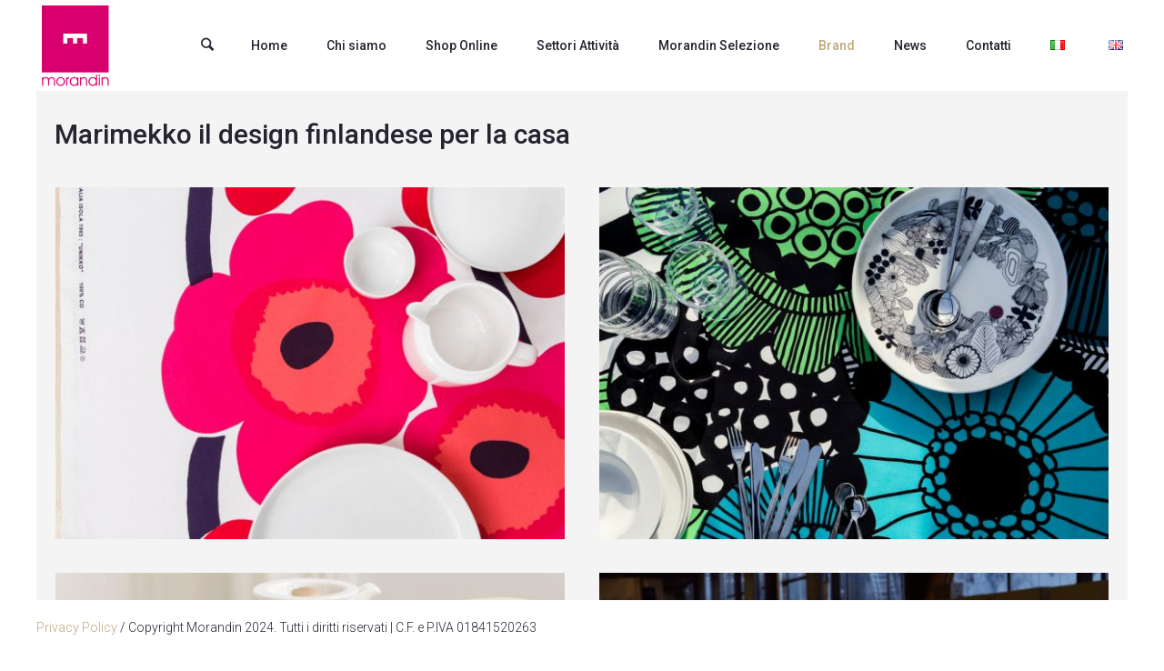

--- FILE ---
content_type: text/html; charset=UTF-8
request_url: https://www.morandinregali.com/brands/marimekko/
body_size: 13932
content:
<!DOCTYPE html>
<!--[if IE 8]>
<html class="ie ie8" lang="it-IT">
<![endif]-->
<!--[if !(IE 8)]><!-->
<html lang="it-IT" class="cmsms_html">
<!--<![endif]-->
<head>
<meta charset="UTF-8" />
<meta name="viewport" content="width=device-width, initial-scale=1, maximum-scale=1" />
<meta name="format-detection" content="telephone=no">
<link rel="profile" href="//gmpg.org/xfn/11" />
<link rel="pingback" href="https://www.morandinregali.com/xmlrpc.php" />
<meta name='robots' content='index, follow, max-image-preview:large, max-snippet:-1, max-video-preview:-1' />
	<style>img:is([sizes="auto" i], [sizes^="auto," i]) { contain-intrinsic-size: 3000px 1500px }</style>
	<script id="cookieyes" type="text/javascript" src="https://cdn-cookieyes.com/client_data/58f3e45773049969bb529857/script.js"></script>
	<!-- This site is optimized with the Yoast SEO plugin v24.6 - https://yoast.com/wordpress/plugins/seo/ -->
	<title>Marimekko home collections di design dalla Finlandia</title>
	<meta name="description" content="Marimekko home collections: il design finlandese celebrato in tutto il mondo per le sue stampe e i colori originali e la spiccata personalità." />
	<link rel="canonical" href="https://www.morandinregali.com/brands/marimekko/" />
	<meta property="og:locale" content="it_IT" />
	<meta property="og:type" content="article" />
	<meta property="og:title" content="Marimekko home collections di design dalla Finlandia" />
	<meta property="og:description" content="Marimekko home collections: il design finlandese celebrato in tutto il mondo per le sue stampe e i colori originali e la spiccata personalità." />
	<meta property="og:url" content="https://www.morandinregali.com/brands/marimekko/" />
	<meta property="og:site_name" content="Morandin" />
	<meta property="article:modified_time" content="2024-08-28T17:45:40+00:00" />
	<meta name="twitter:card" content="summary_large_image" />
	<meta name="twitter:label1" content="Tempo di lettura stimato" />
	<meta name="twitter:data1" content="1 minuto" />
	<script type="application/ld+json" class="yoast-schema-graph">{"@context":"https://schema.org","@graph":[{"@type":"WebPage","@id":"https://www.morandinregali.com/brands/marimekko/","url":"https://www.morandinregali.com/brands/marimekko/","name":"Marimekko home collections di design dalla Finlandia","isPartOf":{"@id":"https://www.morandinregali.com/#website"},"datePublished":"2015-11-19T07:30:47+00:00","dateModified":"2024-08-28T17:45:40+00:00","description":"Marimekko home collections: il design finlandese celebrato in tutto il mondo per le sue stampe e i colori originali e la spiccata personalità.","breadcrumb":{"@id":"https://www.morandinregali.com/brands/marimekko/#breadcrumb"},"inLanguage":"it-IT","potentialAction":[{"@type":"ReadAction","target":["https://www.morandinregali.com/brands/marimekko/"]}]},{"@type":"BreadcrumbList","@id":"https://www.morandinregali.com/brands/marimekko/#breadcrumb","itemListElement":[{"@type":"ListItem","position":1,"name":"Home","item":"https://www.morandinregali.com/"},{"@type":"ListItem","position":2,"name":"Projects","item":"https://www.morandinregali.com/brands/"},{"@type":"ListItem","position":3,"name":"Marimekko il design finlandese per la casa"}]},{"@type":"WebSite","@id":"https://www.morandinregali.com/#website","url":"https://www.morandinregali.com/","name":"Morandin","description":"Oggetti da regalo","potentialAction":[{"@type":"SearchAction","target":{"@type":"EntryPoint","urlTemplate":"https://www.morandinregali.com/?s={search_term_string}"},"query-input":{"@type":"PropertyValueSpecification","valueRequired":true,"valueName":"search_term_string"}}],"inLanguage":"it-IT"}]}</script>
	<!-- / Yoast SEO plugin. -->


<link rel='dns-prefetch' href='//fonts.googleapis.com' />
<link rel="alternate" type="application/rss+xml" title="Morandin &raquo; Feed" href="https://www.morandinregali.com/feed/" />
<link rel="alternate" type="application/rss+xml" title="Morandin &raquo; Feed dei commenti" href="https://www.morandinregali.com/comments/feed/" />
<link rel="alternate" type="application/rss+xml" title="Morandin &raquo; Marimekko il design finlandese per la casa Feed dei commenti" href="https://www.morandinregali.com/brands/marimekko/feed/" />
		<!-- This site uses the Google Analytics by MonsterInsights plugin v9.11.1 - Using Analytics tracking - https://www.monsterinsights.com/ -->
							<script src="//www.googletagmanager.com/gtag/js?id=G-4ETJ5LX6C8"  data-cfasync="false" data-wpfc-render="false" type="text/javascript" async></script>
			<script data-cfasync="false" data-wpfc-render="false" type="text/javascript">
				var mi_version = '9.11.1';
				var mi_track_user = true;
				var mi_no_track_reason = '';
								var MonsterInsightsDefaultLocations = {"page_location":"https:\/\/www.morandinregali.com\/brands\/marimekko\/"};
								if ( typeof MonsterInsightsPrivacyGuardFilter === 'function' ) {
					var MonsterInsightsLocations = (typeof MonsterInsightsExcludeQuery === 'object') ? MonsterInsightsPrivacyGuardFilter( MonsterInsightsExcludeQuery ) : MonsterInsightsPrivacyGuardFilter( MonsterInsightsDefaultLocations );
				} else {
					var MonsterInsightsLocations = (typeof MonsterInsightsExcludeQuery === 'object') ? MonsterInsightsExcludeQuery : MonsterInsightsDefaultLocations;
				}

								var disableStrs = [
										'ga-disable-G-4ETJ5LX6C8',
									];

				/* Function to detect opted out users */
				function __gtagTrackerIsOptedOut() {
					for (var index = 0; index < disableStrs.length; index++) {
						if (document.cookie.indexOf(disableStrs[index] + '=true') > -1) {
							return true;
						}
					}

					return false;
				}

				/* Disable tracking if the opt-out cookie exists. */
				if (__gtagTrackerIsOptedOut()) {
					for (var index = 0; index < disableStrs.length; index++) {
						window[disableStrs[index]] = true;
					}
				}

				/* Opt-out function */
				function __gtagTrackerOptout() {
					for (var index = 0; index < disableStrs.length; index++) {
						document.cookie = disableStrs[index] + '=true; expires=Thu, 31 Dec 2099 23:59:59 UTC; path=/';
						window[disableStrs[index]] = true;
					}
				}

				if ('undefined' === typeof gaOptout) {
					function gaOptout() {
						__gtagTrackerOptout();
					}
				}
								window.dataLayer = window.dataLayer || [];

				window.MonsterInsightsDualTracker = {
					helpers: {},
					trackers: {},
				};
				if (mi_track_user) {
					function __gtagDataLayer() {
						dataLayer.push(arguments);
					}

					function __gtagTracker(type, name, parameters) {
						if (!parameters) {
							parameters = {};
						}

						if (parameters.send_to) {
							__gtagDataLayer.apply(null, arguments);
							return;
						}

						if (type === 'event') {
														parameters.send_to = monsterinsights_frontend.v4_id;
							var hookName = name;
							if (typeof parameters['event_category'] !== 'undefined') {
								hookName = parameters['event_category'] + ':' + name;
							}

							if (typeof MonsterInsightsDualTracker.trackers[hookName] !== 'undefined') {
								MonsterInsightsDualTracker.trackers[hookName](parameters);
							} else {
								__gtagDataLayer('event', name, parameters);
							}
							
						} else {
							__gtagDataLayer.apply(null, arguments);
						}
					}

					__gtagTracker('js', new Date());
					__gtagTracker('set', {
						'developer_id.dZGIzZG': true,
											});
					if ( MonsterInsightsLocations.page_location ) {
						__gtagTracker('set', MonsterInsightsLocations);
					}
										__gtagTracker('config', 'G-4ETJ5LX6C8', {"forceSSL":"true","link_attribution":"true"} );
										window.gtag = __gtagTracker;										(function () {
						/* https://developers.google.com/analytics/devguides/collection/analyticsjs/ */
						/* ga and __gaTracker compatibility shim. */
						var noopfn = function () {
							return null;
						};
						var newtracker = function () {
							return new Tracker();
						};
						var Tracker = function () {
							return null;
						};
						var p = Tracker.prototype;
						p.get = noopfn;
						p.set = noopfn;
						p.send = function () {
							var args = Array.prototype.slice.call(arguments);
							args.unshift('send');
							__gaTracker.apply(null, args);
						};
						var __gaTracker = function () {
							var len = arguments.length;
							if (len === 0) {
								return;
							}
							var f = arguments[len - 1];
							if (typeof f !== 'object' || f === null || typeof f.hitCallback !== 'function') {
								if ('send' === arguments[0]) {
									var hitConverted, hitObject = false, action;
									if ('event' === arguments[1]) {
										if ('undefined' !== typeof arguments[3]) {
											hitObject = {
												'eventAction': arguments[3],
												'eventCategory': arguments[2],
												'eventLabel': arguments[4],
												'value': arguments[5] ? arguments[5] : 1,
											}
										}
									}
									if ('pageview' === arguments[1]) {
										if ('undefined' !== typeof arguments[2]) {
											hitObject = {
												'eventAction': 'page_view',
												'page_path': arguments[2],
											}
										}
									}
									if (typeof arguments[2] === 'object') {
										hitObject = arguments[2];
									}
									if (typeof arguments[5] === 'object') {
										Object.assign(hitObject, arguments[5]);
									}
									if ('undefined' !== typeof arguments[1].hitType) {
										hitObject = arguments[1];
										if ('pageview' === hitObject.hitType) {
											hitObject.eventAction = 'page_view';
										}
									}
									if (hitObject) {
										action = 'timing' === arguments[1].hitType ? 'timing_complete' : hitObject.eventAction;
										hitConverted = mapArgs(hitObject);
										__gtagTracker('event', action, hitConverted);
									}
								}
								return;
							}

							function mapArgs(args) {
								var arg, hit = {};
								var gaMap = {
									'eventCategory': 'event_category',
									'eventAction': 'event_action',
									'eventLabel': 'event_label',
									'eventValue': 'event_value',
									'nonInteraction': 'non_interaction',
									'timingCategory': 'event_category',
									'timingVar': 'name',
									'timingValue': 'value',
									'timingLabel': 'event_label',
									'page': 'page_path',
									'location': 'page_location',
									'title': 'page_title',
									'referrer' : 'page_referrer',
								};
								for (arg in args) {
																		if (!(!args.hasOwnProperty(arg) || !gaMap.hasOwnProperty(arg))) {
										hit[gaMap[arg]] = args[arg];
									} else {
										hit[arg] = args[arg];
									}
								}
								return hit;
							}

							try {
								f.hitCallback();
							} catch (ex) {
							}
						};
						__gaTracker.create = newtracker;
						__gaTracker.getByName = newtracker;
						__gaTracker.getAll = function () {
							return [];
						};
						__gaTracker.remove = noopfn;
						__gaTracker.loaded = true;
						window['__gaTracker'] = __gaTracker;
					})();
									} else {
										console.log("");
					(function () {
						function __gtagTracker() {
							return null;
						}

						window['__gtagTracker'] = __gtagTracker;
						window['gtag'] = __gtagTracker;
					})();
									}
			</script>
							<!-- / Google Analytics by MonsterInsights -->
		<script type="text/javascript">
/* <![CDATA[ */
window._wpemojiSettings = {"baseUrl":"https:\/\/s.w.org\/images\/core\/emoji\/15.0.3\/72x72\/","ext":".png","svgUrl":"https:\/\/s.w.org\/images\/core\/emoji\/15.0.3\/svg\/","svgExt":".svg","source":{"concatemoji":"https:\/\/www.morandinregali.com\/wp-includes\/js\/wp-emoji-release.min.js?ver=6.7.4"}};
/*! This file is auto-generated */
!function(i,n){var o,s,e;function c(e){try{var t={supportTests:e,timestamp:(new Date).valueOf()};sessionStorage.setItem(o,JSON.stringify(t))}catch(e){}}function p(e,t,n){e.clearRect(0,0,e.canvas.width,e.canvas.height),e.fillText(t,0,0);var t=new Uint32Array(e.getImageData(0,0,e.canvas.width,e.canvas.height).data),r=(e.clearRect(0,0,e.canvas.width,e.canvas.height),e.fillText(n,0,0),new Uint32Array(e.getImageData(0,0,e.canvas.width,e.canvas.height).data));return t.every(function(e,t){return e===r[t]})}function u(e,t,n){switch(t){case"flag":return n(e,"\ud83c\udff3\ufe0f\u200d\u26a7\ufe0f","\ud83c\udff3\ufe0f\u200b\u26a7\ufe0f")?!1:!n(e,"\ud83c\uddfa\ud83c\uddf3","\ud83c\uddfa\u200b\ud83c\uddf3")&&!n(e,"\ud83c\udff4\udb40\udc67\udb40\udc62\udb40\udc65\udb40\udc6e\udb40\udc67\udb40\udc7f","\ud83c\udff4\u200b\udb40\udc67\u200b\udb40\udc62\u200b\udb40\udc65\u200b\udb40\udc6e\u200b\udb40\udc67\u200b\udb40\udc7f");case"emoji":return!n(e,"\ud83d\udc26\u200d\u2b1b","\ud83d\udc26\u200b\u2b1b")}return!1}function f(e,t,n){var r="undefined"!=typeof WorkerGlobalScope&&self instanceof WorkerGlobalScope?new OffscreenCanvas(300,150):i.createElement("canvas"),a=r.getContext("2d",{willReadFrequently:!0}),o=(a.textBaseline="top",a.font="600 32px Arial",{});return e.forEach(function(e){o[e]=t(a,e,n)}),o}function t(e){var t=i.createElement("script");t.src=e,t.defer=!0,i.head.appendChild(t)}"undefined"!=typeof Promise&&(o="wpEmojiSettingsSupports",s=["flag","emoji"],n.supports={everything:!0,everythingExceptFlag:!0},e=new Promise(function(e){i.addEventListener("DOMContentLoaded",e,{once:!0})}),new Promise(function(t){var n=function(){try{var e=JSON.parse(sessionStorage.getItem(o));if("object"==typeof e&&"number"==typeof e.timestamp&&(new Date).valueOf()<e.timestamp+604800&&"object"==typeof e.supportTests)return e.supportTests}catch(e){}return null}();if(!n){if("undefined"!=typeof Worker&&"undefined"!=typeof OffscreenCanvas&&"undefined"!=typeof URL&&URL.createObjectURL&&"undefined"!=typeof Blob)try{var e="postMessage("+f.toString()+"("+[JSON.stringify(s),u.toString(),p.toString()].join(",")+"));",r=new Blob([e],{type:"text/javascript"}),a=new Worker(URL.createObjectURL(r),{name:"wpTestEmojiSupports"});return void(a.onmessage=function(e){c(n=e.data),a.terminate(),t(n)})}catch(e){}c(n=f(s,u,p))}t(n)}).then(function(e){for(var t in e)n.supports[t]=e[t],n.supports.everything=n.supports.everything&&n.supports[t],"flag"!==t&&(n.supports.everythingExceptFlag=n.supports.everythingExceptFlag&&n.supports[t]);n.supports.everythingExceptFlag=n.supports.everythingExceptFlag&&!n.supports.flag,n.DOMReady=!1,n.readyCallback=function(){n.DOMReady=!0}}).then(function(){return e}).then(function(){var e;n.supports.everything||(n.readyCallback(),(e=n.source||{}).concatemoji?t(e.concatemoji):e.wpemoji&&e.twemoji&&(t(e.twemoji),t(e.wpemoji)))}))}((window,document),window._wpemojiSettings);
/* ]]> */
</script>
<link rel='stylesheet' id='layerslider-css' href='https://www.morandinregali.com/wp-content/plugins/LayerSlider/assets/static/layerslider/css/layerslider.css?ver=7.14.0' type='text/css' media='all' />
<style id='wp-emoji-styles-inline-css' type='text/css'>

	img.wp-smiley, img.emoji {
		display: inline !important;
		border: none !important;
		box-shadow: none !important;
		height: 1em !important;
		width: 1em !important;
		margin: 0 0.07em !important;
		vertical-align: -0.1em !important;
		background: none !important;
		padding: 0 !important;
	}
</style>
<link rel='stylesheet' id='wp-block-library-css' href='https://www.morandinregali.com/wp-includes/css/dist/block-library/style.min.css?ver=6.7.4' type='text/css' media='all' />
<style id='classic-theme-styles-inline-css' type='text/css'>
/*! This file is auto-generated */
.wp-block-button__link{color:#fff;background-color:#32373c;border-radius:9999px;box-shadow:none;text-decoration:none;padding:calc(.667em + 2px) calc(1.333em + 2px);font-size:1.125em}.wp-block-file__button{background:#32373c;color:#fff;text-decoration:none}
</style>
<style id='global-styles-inline-css' type='text/css'>
:root{--wp--preset--aspect-ratio--square: 1;--wp--preset--aspect-ratio--4-3: 4/3;--wp--preset--aspect-ratio--3-4: 3/4;--wp--preset--aspect-ratio--3-2: 3/2;--wp--preset--aspect-ratio--2-3: 2/3;--wp--preset--aspect-ratio--16-9: 16/9;--wp--preset--aspect-ratio--9-16: 9/16;--wp--preset--color--black: #000000;--wp--preset--color--cyan-bluish-gray: #abb8c3;--wp--preset--color--white: #ffffff;--wp--preset--color--pale-pink: #f78da7;--wp--preset--color--vivid-red: #cf2e2e;--wp--preset--color--luminous-vivid-orange: #ff6900;--wp--preset--color--luminous-vivid-amber: #fcb900;--wp--preset--color--light-green-cyan: #7bdcb5;--wp--preset--color--vivid-green-cyan: #00d084;--wp--preset--color--pale-cyan-blue: #8ed1fc;--wp--preset--color--vivid-cyan-blue: #0693e3;--wp--preset--color--vivid-purple: #9b51e0;--wp--preset--color--color-1: #bda87f;--wp--preset--color--color-2: #252531;--wp--preset--color--color-3: #96969c;--wp--preset--color--color-4: #d2d2d5;--wp--preset--color--color-5: #e9e9ea;--wp--preset--color--color-6: #f4f4f4;--wp--preset--color--color-7: #000000;--wp--preset--color--color-8: #ffffff;--wp--preset--gradient--vivid-cyan-blue-to-vivid-purple: linear-gradient(135deg,rgba(6,147,227,1) 0%,rgb(155,81,224) 100%);--wp--preset--gradient--light-green-cyan-to-vivid-green-cyan: linear-gradient(135deg,rgb(122,220,180) 0%,rgb(0,208,130) 100%);--wp--preset--gradient--luminous-vivid-amber-to-luminous-vivid-orange: linear-gradient(135deg,rgba(252,185,0,1) 0%,rgba(255,105,0,1) 100%);--wp--preset--gradient--luminous-vivid-orange-to-vivid-red: linear-gradient(135deg,rgba(255,105,0,1) 0%,rgb(207,46,46) 100%);--wp--preset--gradient--very-light-gray-to-cyan-bluish-gray: linear-gradient(135deg,rgb(238,238,238) 0%,rgb(169,184,195) 100%);--wp--preset--gradient--cool-to-warm-spectrum: linear-gradient(135deg,rgb(74,234,220) 0%,rgb(151,120,209) 20%,rgb(207,42,186) 40%,rgb(238,44,130) 60%,rgb(251,105,98) 80%,rgb(254,248,76) 100%);--wp--preset--gradient--blush-light-purple: linear-gradient(135deg,rgb(255,206,236) 0%,rgb(152,150,240) 100%);--wp--preset--gradient--blush-bordeaux: linear-gradient(135deg,rgb(254,205,165) 0%,rgb(254,45,45) 50%,rgb(107,0,62) 100%);--wp--preset--gradient--luminous-dusk: linear-gradient(135deg,rgb(255,203,112) 0%,rgb(199,81,192) 50%,rgb(65,88,208) 100%);--wp--preset--gradient--pale-ocean: linear-gradient(135deg,rgb(255,245,203) 0%,rgb(182,227,212) 50%,rgb(51,167,181) 100%);--wp--preset--gradient--electric-grass: linear-gradient(135deg,rgb(202,248,128) 0%,rgb(113,206,126) 100%);--wp--preset--gradient--midnight: linear-gradient(135deg,rgb(2,3,129) 0%,rgb(40,116,252) 100%);--wp--preset--font-size--small: 13px;--wp--preset--font-size--medium: 20px;--wp--preset--font-size--large: 36px;--wp--preset--font-size--x-large: 42px;--wp--preset--spacing--20: 0.44rem;--wp--preset--spacing--30: 0.67rem;--wp--preset--spacing--40: 1rem;--wp--preset--spacing--50: 1.5rem;--wp--preset--spacing--60: 2.25rem;--wp--preset--spacing--70: 3.38rem;--wp--preset--spacing--80: 5.06rem;--wp--preset--shadow--natural: 6px 6px 9px rgba(0, 0, 0, 0.2);--wp--preset--shadow--deep: 12px 12px 50px rgba(0, 0, 0, 0.4);--wp--preset--shadow--sharp: 6px 6px 0px rgba(0, 0, 0, 0.2);--wp--preset--shadow--outlined: 6px 6px 0px -3px rgba(255, 255, 255, 1), 6px 6px rgba(0, 0, 0, 1);--wp--preset--shadow--crisp: 6px 6px 0px rgba(0, 0, 0, 1);}:where(.is-layout-flex){gap: 0.5em;}:where(.is-layout-grid){gap: 0.5em;}body .is-layout-flex{display: flex;}.is-layout-flex{flex-wrap: wrap;align-items: center;}.is-layout-flex > :is(*, div){margin: 0;}body .is-layout-grid{display: grid;}.is-layout-grid > :is(*, div){margin: 0;}:where(.wp-block-columns.is-layout-flex){gap: 2em;}:where(.wp-block-columns.is-layout-grid){gap: 2em;}:where(.wp-block-post-template.is-layout-flex){gap: 1.25em;}:where(.wp-block-post-template.is-layout-grid){gap: 1.25em;}.has-black-color{color: var(--wp--preset--color--black) !important;}.has-cyan-bluish-gray-color{color: var(--wp--preset--color--cyan-bluish-gray) !important;}.has-white-color{color: var(--wp--preset--color--white) !important;}.has-pale-pink-color{color: var(--wp--preset--color--pale-pink) !important;}.has-vivid-red-color{color: var(--wp--preset--color--vivid-red) !important;}.has-luminous-vivid-orange-color{color: var(--wp--preset--color--luminous-vivid-orange) !important;}.has-luminous-vivid-amber-color{color: var(--wp--preset--color--luminous-vivid-amber) !important;}.has-light-green-cyan-color{color: var(--wp--preset--color--light-green-cyan) !important;}.has-vivid-green-cyan-color{color: var(--wp--preset--color--vivid-green-cyan) !important;}.has-pale-cyan-blue-color{color: var(--wp--preset--color--pale-cyan-blue) !important;}.has-vivid-cyan-blue-color{color: var(--wp--preset--color--vivid-cyan-blue) !important;}.has-vivid-purple-color{color: var(--wp--preset--color--vivid-purple) !important;}.has-black-background-color{background-color: var(--wp--preset--color--black) !important;}.has-cyan-bluish-gray-background-color{background-color: var(--wp--preset--color--cyan-bluish-gray) !important;}.has-white-background-color{background-color: var(--wp--preset--color--white) !important;}.has-pale-pink-background-color{background-color: var(--wp--preset--color--pale-pink) !important;}.has-vivid-red-background-color{background-color: var(--wp--preset--color--vivid-red) !important;}.has-luminous-vivid-orange-background-color{background-color: var(--wp--preset--color--luminous-vivid-orange) !important;}.has-luminous-vivid-amber-background-color{background-color: var(--wp--preset--color--luminous-vivid-amber) !important;}.has-light-green-cyan-background-color{background-color: var(--wp--preset--color--light-green-cyan) !important;}.has-vivid-green-cyan-background-color{background-color: var(--wp--preset--color--vivid-green-cyan) !important;}.has-pale-cyan-blue-background-color{background-color: var(--wp--preset--color--pale-cyan-blue) !important;}.has-vivid-cyan-blue-background-color{background-color: var(--wp--preset--color--vivid-cyan-blue) !important;}.has-vivid-purple-background-color{background-color: var(--wp--preset--color--vivid-purple) !important;}.has-black-border-color{border-color: var(--wp--preset--color--black) !important;}.has-cyan-bluish-gray-border-color{border-color: var(--wp--preset--color--cyan-bluish-gray) !important;}.has-white-border-color{border-color: var(--wp--preset--color--white) !important;}.has-pale-pink-border-color{border-color: var(--wp--preset--color--pale-pink) !important;}.has-vivid-red-border-color{border-color: var(--wp--preset--color--vivid-red) !important;}.has-luminous-vivid-orange-border-color{border-color: var(--wp--preset--color--luminous-vivid-orange) !important;}.has-luminous-vivid-amber-border-color{border-color: var(--wp--preset--color--luminous-vivid-amber) !important;}.has-light-green-cyan-border-color{border-color: var(--wp--preset--color--light-green-cyan) !important;}.has-vivid-green-cyan-border-color{border-color: var(--wp--preset--color--vivid-green-cyan) !important;}.has-pale-cyan-blue-border-color{border-color: var(--wp--preset--color--pale-cyan-blue) !important;}.has-vivid-cyan-blue-border-color{border-color: var(--wp--preset--color--vivid-cyan-blue) !important;}.has-vivid-purple-border-color{border-color: var(--wp--preset--color--vivid-purple) !important;}.has-vivid-cyan-blue-to-vivid-purple-gradient-background{background: var(--wp--preset--gradient--vivid-cyan-blue-to-vivid-purple) !important;}.has-light-green-cyan-to-vivid-green-cyan-gradient-background{background: var(--wp--preset--gradient--light-green-cyan-to-vivid-green-cyan) !important;}.has-luminous-vivid-amber-to-luminous-vivid-orange-gradient-background{background: var(--wp--preset--gradient--luminous-vivid-amber-to-luminous-vivid-orange) !important;}.has-luminous-vivid-orange-to-vivid-red-gradient-background{background: var(--wp--preset--gradient--luminous-vivid-orange-to-vivid-red) !important;}.has-very-light-gray-to-cyan-bluish-gray-gradient-background{background: var(--wp--preset--gradient--very-light-gray-to-cyan-bluish-gray) !important;}.has-cool-to-warm-spectrum-gradient-background{background: var(--wp--preset--gradient--cool-to-warm-spectrum) !important;}.has-blush-light-purple-gradient-background{background: var(--wp--preset--gradient--blush-light-purple) !important;}.has-blush-bordeaux-gradient-background{background: var(--wp--preset--gradient--blush-bordeaux) !important;}.has-luminous-dusk-gradient-background{background: var(--wp--preset--gradient--luminous-dusk) !important;}.has-pale-ocean-gradient-background{background: var(--wp--preset--gradient--pale-ocean) !important;}.has-electric-grass-gradient-background{background: var(--wp--preset--gradient--electric-grass) !important;}.has-midnight-gradient-background{background: var(--wp--preset--gradient--midnight) !important;}.has-small-font-size{font-size: var(--wp--preset--font-size--small) !important;}.has-medium-font-size{font-size: var(--wp--preset--font-size--medium) !important;}.has-large-font-size{font-size: var(--wp--preset--font-size--large) !important;}.has-x-large-font-size{font-size: var(--wp--preset--font-size--x-large) !important;}
:where(.wp-block-post-template.is-layout-flex){gap: 1.25em;}:where(.wp-block-post-template.is-layout-grid){gap: 1.25em;}
:where(.wp-block-columns.is-layout-flex){gap: 2em;}:where(.wp-block-columns.is-layout-grid){gap: 2em;}
:root :where(.wp-block-pullquote){font-size: 1.5em;line-height: 1.6;}
</style>
<link rel='stylesheet' id='contact-form-7-css' href='https://www.morandinregali.com/wp-content/plugins/contact-form-7/includes/css/styles.css?ver=6.0.5' type='text/css' media='all' />
<style id='contact-form-7-inline-css' type='text/css'>
.wpcf7 .wpcf7-recaptcha iframe {margin-bottom: 0;}.wpcf7 .wpcf7-recaptcha[data-align="center"] > div {margin: 0 auto;}.wpcf7 .wpcf7-recaptcha[data-align="right"] > div {margin: 0 0 0 auto;}
</style>
<link rel='stylesheet' id='theme-style-css' href='https://www.morandinregali.com/wp-content/themes/interior-design/style.css?ver=1.0.0' type='text/css' media='screen, print' />
<link rel='stylesheet' id='theme-design-style-css' href='https://www.morandinregali.com/wp-content/themes/interior-design/css/style.css?ver=1.0.0' type='text/css' media='screen, print' />
<link rel='stylesheet' id='theme-adapt-css' href='https://www.morandinregali.com/wp-content/themes/interior-design/css/adaptive.css?ver=1.0.0' type='text/css' media='screen, print' />
<link rel='stylesheet' id='theme-retina-css' href='https://www.morandinregali.com/wp-content/themes/interior-design/css/retina.css?ver=1.0.0' type='text/css' media='screen' />
<link rel='stylesheet' id='theme-icons-css' href='https://www.morandinregali.com/wp-content/themes/interior-design/css/fontello.css?ver=1.0.0' type='text/css' media='screen' />
<link rel='stylesheet' id='theme-icons-custom-css' href='https://www.morandinregali.com/wp-content/themes/interior-design/css/fontello-custom.css?ver=1.0.0' type='text/css' media='screen' />
<link rel='stylesheet' id='animate-css' href='https://www.morandinregali.com/wp-content/themes/interior-design/css/animate.css?ver=1.0.0' type='text/css' media='screen' />
<link rel='stylesheet' id='ilightbox-css' href='https://www.morandinregali.com/wp-content/themes/interior-design/css/ilightbox.css?ver=2.2.0' type='text/css' media='screen' />
<link rel='stylesheet' id='ilightbox-skin-dark-css' href='https://www.morandinregali.com/wp-content/themes/interior-design/css/ilightbox-skins/dark-skin.css?ver=2.2.0' type='text/css' media='screen' />
<link rel='stylesheet' id='theme-fonts-schemes-css' href='https://www.morandinregali.com/wp-content/uploads/cmsms_styles/interior-design.css?ver=1.0.0' type='text/css' media='screen' />
<!--[if lte IE 9]>
<link rel='stylesheet' id='theme-fonts-css' href='https://www.morandinregali.com/wp-content/uploads/cmsms_styles/interior-design_fonts.css?ver=1.0.0' type='text/css' media='screen' />
<![endif]-->
<!--[if lte IE 9]>
<link rel='stylesheet' id='theme-schemes-primary-css' href='https://www.morandinregali.com/wp-content/uploads/cmsms_styles/interior-design_colors_primary.css?ver=1.0.0' type='text/css' media='screen' />
<![endif]-->
<!--[if lte IE 9]>
<link rel='stylesheet' id='theme-schemes-secondary-css' href='https://www.morandinregali.com/wp-content/uploads/cmsms_styles/interior-design_colors_secondary.css?ver=1.0.0' type='text/css' media='screen' />
<![endif]-->
<!--[if lt IE 9]>
<link rel='stylesheet' id='theme-ie-css' href='https://www.morandinregali.com/wp-content/themes/interior-design/css/ie.css?ver=1.0.0' type='text/css' media='screen' />
<![endif]-->
<link rel='stylesheet' id='google-fonts-css' href='//fonts.googleapis.com/css?family=Roboto%3A300%2C300italic%2C400%2C400italic%2C500%2C500italic%2C700%2C700italic&#038;ver=6.7.4' type='text/css' media='all' />
<link rel='stylesheet' id='interior-design-gutenberg-frontend-style-css' href='https://www.morandinregali.com/wp-content/themes/interior-design/gutenberg/css/frontend-style.css?ver=1.0.0' type='text/css' media='screen' />
<script type="text/javascript" src="https://www.morandinregali.com/wp-includes/js/jquery/jquery.min.js?ver=3.7.1" id="jquery-core-js"></script>
<script type="text/javascript" src="https://www.morandinregali.com/wp-includes/js/jquery/jquery-migrate.min.js?ver=3.4.1" id="jquery-migrate-js"></script>
<script type="text/javascript" id="layerslider-utils-js-extra">
/* <![CDATA[ */
var LS_Meta = {"v":"7.14.0","fixGSAP":"1"};
/* ]]> */
</script>
<script type="text/javascript" src="https://www.morandinregali.com/wp-content/plugins/LayerSlider/assets/static/layerslider/js/layerslider.utils.js?ver=7.14.0" id="layerslider-utils-js"></script>
<script type="text/javascript" src="https://www.morandinregali.com/wp-content/plugins/LayerSlider/assets/static/layerslider/js/layerslider.kreaturamedia.jquery.js?ver=7.14.0" id="layerslider-js"></script>
<script type="text/javascript" src="https://www.morandinregali.com/wp-content/plugins/LayerSlider/assets/static/layerslider/js/layerslider.transitions.js?ver=7.14.0" id="layerslider-transitions-js"></script>
<script type="text/javascript" src="https://www.morandinregali.com/wp-content/uploads/layerslider.custom.transitions.js?ver=1580739490" id="ls-user-transitions-js"></script>
<script type="text/javascript" src="https://www.morandinregali.com/wp-content/plugins/google-analytics-for-wordpress/assets/js/frontend-gtag.min.js?ver=9.11.1" id="monsterinsights-frontend-script-js" async="async" data-wp-strategy="async"></script>
<script data-cfasync="false" data-wpfc-render="false" type="text/javascript" id='monsterinsights-frontend-script-js-extra'>/* <![CDATA[ */
var monsterinsights_frontend = {"js_events_tracking":"true","download_extensions":"doc,pdf,ppt,zip,xls,docx,pptx,xlsx","inbound_paths":"[{\"path\":\"\\\/go\\\/\",\"label\":\"affiliate\"},{\"path\":\"\\\/recommend\\\/\",\"label\":\"affiliate\"}]","home_url":"https:\/\/www.morandinregali.com","hash_tracking":"false","v4_id":"G-4ETJ5LX6C8"};/* ]]> */
</script>
<script type="text/javascript" src="https://www.morandinregali.com/wp-content/themes/interior-design/js/jsLibraries.min.js?ver=1.0.0" id="libs-js"></script>
<script type="text/javascript" src="https://www.morandinregali.com/wp-content/themes/interior-design/js/jquery.iLightBox.min.js?ver=2.2.0" id="iLightBox-js"></script>
<meta name="generator" content="Powered by LayerSlider 7.14.0 - Build Heros, Sliders, and Popups. Create Animations and Beautiful, Rich Web Content as Easy as Never Before on WordPress." />
<!-- LayerSlider updates and docs at: https://layerslider.com -->
<link rel="https://api.w.org/" href="https://www.morandinregali.com/wp-json/" /><link rel="alternate" title="JSON" type="application/json" href="https://www.morandinregali.com/wp-json/wp/v2/project/7414" /><link rel="EditURI" type="application/rsd+xml" title="RSD" href="https://www.morandinregali.com/xmlrpc.php?rsd" />
<meta name="generator" content="WordPress 6.7.4" />
<link rel='shortlink' href='https://www.morandinregali.com/?p=7414' />
<link rel="alternate" title="oEmbed (JSON)" type="application/json+oembed" href="https://www.morandinregali.com/wp-json/oembed/1.0/embed?url=https%3A%2F%2Fwww.morandinregali.com%2Fbrands%2Fmarimekko%2F" />
<link rel="alternate" title="oEmbed (XML)" type="text/xml+oembed" href="https://www.morandinregali.com/wp-json/oembed/1.0/embed?url=https%3A%2F%2Fwww.morandinregali.com%2Fbrands%2Fmarimekko%2F&#038;format=xml" />
<style type="text/css">
	.header_top,
	.header_top_outer,
	.header_top_inner, 
	.header_top_aligner {
		height : 30px;
	}
	
	.header_mid,
	.header_mid_outer,
	.header_mid .header_mid_inner .search_wrap_inner,
	.header_mid .header_mid_inner .slogan_wrap_inner,
	.header_mid .header_mid_inner .social_wrap_inner,
	.header_mid .header_mid_inner nav > div > ul,
	.header_mid_inner .header_right_wrap,
	.header_mid .header_mid_inner nav > div > ul > li,
	.header_mid .header_mid_inner nav > div > ul > li > a,
	.header_mid .header_mid_inner .logo,
	.header_mid .header_mid_inner .resp_nav_wrap_inner {
		height : 100px;
	}
	
	.header_side,
	.header_side_outer,
	.header_side_inner {
		top: 100px;
	}
	
	.header_side, 
	.header_side_inner {
		width: 0px;
	}
	
	.header_side.cmsms_open_side,
	.header_side.cmsms_open_side .header_side_inner,
	.header_side .cmsms_dynamic_cart .widget_shopping_cart_content {
		width: 270px;
	}
	
	#page .header_side .cmsms_dynamic_cart .widget_shopping_cart_content {
		left: -63px;
	}
	
	body.rtl #page .header_side .cmsms_dynamic_cart .widget_shopping_cart_content {
		right: -63px;
	}
	
	#header .header_side .header_side_inner .header_side_bottom_side {
		height: 30px;
	}
	
	#header .header_side .header_side_inner {
		padding-bottom: 30px;
	}
	
	#header .header_side .header_side_bottom_side .header_side_aligner {
		height: 30px;
	}
	
	#page.enable_header_top .header_side,
	#page.enable_header_top .header_side_outer,
	#page.enable_header_top .header_side_inner {
		top: 130px;
	}
	
	.header_mid_inner .header_right_wrap .search_wrap.search_opened .search_bar_wrap p.search_button,
	#header .header_side_inner .header_side_top_side .search_wrap.search_opened .search_bar_wrap p.search_button {
		top: 20px;
	}
	
	#page #middle {
		padding-top : 100px;
	}
	
	#page.enable_header_top #middle {
		padding-top : 130px;
	}
	
	#page .header_mid .cmsms_dynamic_cart,
	#page .header_mid .cmsms_dynamic_cart .cmsms_dynamic_cart_button {
		height: 100px;
	}
	
	#page .cmsms_dynamic_cart:hover .widget_shopping_cart_content, 
	#page .cmsms_dynamic_cart_button:hover + .widget_shopping_cart_content {
		top: 100px;
	}
	
	#page .cmsms_dynamic_cart .widget_shopping_cart_content {
		top: 120px;
	}
	
	#page .header_side .cmsms_dynamic_cart .widget_shopping_cart_content {
		top: 80px;
	}
	
	#page .header_side .cmsms_dynamic_cart:hover .widget_shopping_cart_content, 
	#page .header_side .cmsms_dynamic_cart_button:hover + .widget_shopping_cart_content {
		top: 60px;
	}
	
	@media only screen and (max-width: 1024px) {
		.header_top,
		.header_top_outer,
		.header_top_inner,
		.header_top_aligner,
		.header_mid,
		.header_mid_outer,
		.header_mid .header_mid_inner nav > div > ul,
		.header_mid .header_mid_inner nav > div > ul > li,
		.header_mid .header_mid_inner nav > div > ul > li > a,
		.header_side,
		.header_side_outer,
		.header_side .header_side_inner nav > div > ul,
		.header_side .header_side_inner nav > div > ul > li,
		.header_side .header_side_inner nav > div > ul > li > a {
			height : auto;
		}
		
		#page #middle,
		#page.enable_header_top #middle,
		#page.fixed_header.cmsms_heading_after_header #middle, 
		#page.fixed_header.cmsms_heading_under_header #middle .headline .headline_outer, 
		#page.fixed_header.cmsms_heading_after_header.enable_header_top #middle, 
		#page.fixed_header.cmsms_heading_under_header.enable_header_top #middle .headline .headline_outer, 
		#page.fixed_header.cmsms_heading_after_header.enable_header_side #middle, 
		#page.fixed_header.cmsms_heading_under_header.enable_header_side #middle .headline .headline_outer, 
		#page.fixed_header.cmsms_heading_after_header.enable_header_top.enable_header_side #middle, 
		#page.fixed_header.cmsms_heading_under_header.enable_header_top.enable_header_side #middle .headline .headline_outer {
			padding-top : 0 !important;
		}
	}
	
	@media only screen and (max-width: 782px) {
		.header_mid_inner .header_right_wrap .search_wrap.search_opened .search_bar_wrap p.search_button,
		html #header .header_side_inner .header_side_top_side .search_wrap.search_opened .search_bar_wrap p.search_button {
			top: 10px;
			right: 10px;
		}
		
		body.rtl .header_mid_inner .header_right_wrap .search_wrap.search_opened .search_bar_wrap p.search_button,
		body.rtl .header_side_inner .header_side_top_side .search_wrap.search_opened .search_bar_wrap p.search_button {
			right: auto;
			left: 10px;
		}
	}

	#footer .footer_bg,
	#footer .footer_inner {
		height:60px;
	}
	
	#slide_top {
		bottom: 80px;
	}
	
	#main {
		padding-bottom: 60px;
	}
	
	#page .header_side,
	#page .header_side_outer,
	#page .header_side_inner {
		bottom: 60px;
	}
	
	@media only screen and (max-width: 950px) {
		#footer .footer_inner .copyright {
			width: 100%;
		}
	}
</style><link rel="icon" href="https://www.morandinregali.com/wp-content/uploads/2018/06/logo_morandinregali_big-55x55.png" sizes="32x32" />
<link rel="icon" href="https://www.morandinregali.com/wp-content/uploads/2018/06/logo_morandinregali_big-298x300.png" sizes="192x192" />
<link rel="apple-touch-icon" href="https://www.morandinregali.com/wp-content/uploads/2018/06/logo_morandinregali_big-298x300.png" />
<meta name="msapplication-TileImage" content="https://www.morandinregali.com/wp-content/uploads/2018/06/logo_morandinregali_big-300x300.png" />
</head>
<body class="project-template-default single single-project postid-7414 single-format-gallery">
	
<!-- _________________________ Start Page _________________________ -->
<div id="page" class="chrome_only mac_only navigation_show hfeed site">

<!-- _________________________ Start Main _________________________ -->
<div id="main">
	
<!-- _________________________ Start Header _________________________ -->
<header id="header">
		<div class="header_mid" data-height="100">
		<div class="header_mid_outer">
			<div class="header_mid_inner">
				<div class="logo_wrap">
<style type="text/css">
	.header_mid .header_mid_inner .logo_wrap {
		width : 85px;
	}
</style>
<a href="https://www.morandinregali.com/" title="Morandin" class="logo">
	<img src="https://www.morandinregali.com/wp-content/uploads/2018/10/logo-morandin.png" alt="Morandin" />
<style type="text/css">
	.header_mid_inner .logo img.logo_retina {
		width : 170px;
	}
</style>
<img class="logo_retina" src="https://www.morandinregali.com/wp-content/uploads/2018/10/logo-morandin-retina.png" alt="Morandin" width="170" height="200" /></a>
</div>
												<!-- _________________________ Start Navigation _________________________ -->
					<div class="header_right_wrap enable_search">
						<div class="resp_nav_wrap">
							<div class="resp_nav_wrap_inner">
								<div class="resp_nav_content">
									<a class="responsive_nav" href="javascript:void(0);"></a>
								</div>
							</div>
						</div>
					 
							<nav role="navigation" class="nav_open cmsms_ovv">
							<div class="menu-main-menu-container"><ul id="navigation" class="navigation cmsms_mega_menu_enabled"><li id="menu-item-8904" class="menu-item menu-item-type-post_type menu-item-object-page menu-item-home menu-item-8904 menu-item-depth-0"><a href="https://www.morandinregali.com/" data-ps2id-api="true"><span class="nav_bg_clr"></span><span>Home</span></a><span class="cmsms_cross"></span></li>
<li id="menu-item-8905" class="menu-item menu-item-type-post_type menu-item-object-page menu-item-8905 menu-item-depth-0"><a href="https://www.morandinregali.com/un-punto-di-riferimento/" data-ps2id-api="true"><span class="nav_bg_clr"></span><span>Chi siamo</span></a><span class="cmsms_cross"></span></li>
<li id="menu-item-9463" class="menu-item menu-item-type-custom menu-item-object-custom menu-item-9463 menu-item-depth-0"><a target="_blank" href="https://www.morandinstore.com/" data-ps2id-api="true"><span class="nav_bg_clr"></span><span>Shop Online</span></a><span class="cmsms_cross"></span></li>
<li id="menu-item-8906" class="menu-item menu-item-type-post_type menu-item-object-page menu-item-8906 menu-item-depth-0"><a href="https://www.morandinregali.com/settori-attivita/" data-ps2id-api="true"><span class="nav_bg_clr"></span><span>Settori Attività</span></a><span class="cmsms_cross"></span></li>
<li id="menu-item-8907" class="menu-item menu-item-type-custom menu-item-object-custom menu-item-has-children menu-item-8907 menu-item-depth-0"><a href="#" data-ps2id-api="true"><span class="nav_bg_clr"></span><span>Morandin Selezione</span></a><span class="cmsms_cross"></span>
<ul class="sub-menu">
	<li id="menu-item-8918" class="menu-item menu-item-type-custom menu-item-object-custom menu-item-8918 menu-item-depth-1"><a href="https://www.morandinregali.com/brands/cucina-morandin/" data-ps2id-api="true"><span>Cucina</span></a><span class="cmsms_cross"></span>	</li>
	<li id="menu-item-8919" class="menu-item menu-item-type-custom menu-item-object-custom menu-item-8919 menu-item-depth-1"><a href="https://www.morandinregali.com/brands/illuminazione-morandin/" data-ps2id-api="true"><span>Illuminazione</span></a><span class="cmsms_cross"></span>	</li>
	<li id="menu-item-8920" class="menu-item menu-item-type-custom menu-item-object-custom menu-item-8920 menu-item-depth-1"><a href="https://www.morandinregali.com/brands/hotellerie-morandin/" data-ps2id-api="true"><span>Hotellerie</span></a><span class="cmsms_cross"></span>	</li>
	<li id="menu-item-8921" class="menu-item menu-item-type-custom menu-item-object-custom menu-item-8921 menu-item-depth-1"><a href="https://www.morandinregali.com/brands/oggettistica-morandin/" data-ps2id-api="true"><span>Oggettistica</span></a><span class="cmsms_cross"></span>	</li>
	<li id="menu-item-8922" class="menu-item menu-item-type-custom menu-item-object-custom menu-item-8922 menu-item-depth-1"><a href="https://www.morandinregali.com/brands/serie-limitate-morandin/" data-ps2id-api="true"><span>Serie limitate</span></a><span class="cmsms_cross"></span>	</li>
	<li id="menu-item-8923" class="menu-item menu-item-type-custom menu-item-object-custom menu-item-8923 menu-item-depth-1"><a href="https://www.morandinregali.com/brands/tutto-per-la-tavola/" data-ps2id-api="true"><span>Tutto per la tavola</span></a><span class="cmsms_cross"></span>	</li>
</ul>
</li>
<li id="menu-item-9369" class="menu-item menu-item-type-post_type menu-item-object-page current-menu-ancestor current-menu-parent current_page_parent current_page_ancestor menu-item-has-children menu-item-9369 menu-item-depth-0"><a href="https://www.morandinregali.com/brand-trattati-da-morandin/" data-ps2id-api="true"><span class="nav_bg_clr"></span><span>Brand</span></a><span class="cmsms_cross"></span>
<ul class="sub-menu">
	<li id="menu-item-8924" class="menu-item menu-item-type-custom menu-item-object-custom menu-item-8924 menu-item-depth-1"><a href="https://www.morandinregali.com/brands/alessi/" data-ps2id-api="true"><span>Alessi</span></a><span class="cmsms_cross"></span>	</li>
	<li id="menu-item-8925" class="menu-item menu-item-type-custom menu-item-object-custom menu-item-8925 menu-item-depth-1"><a href="https://www.morandinregali.com/brands/baccarat/" data-ps2id-api="true"><span>Baccarat</span></a><span class="cmsms_cross"></span>	</li>
	<li id="menu-item-19288" class="menu-item menu-item-type-custom menu-item-object-custom menu-item-19288 menu-item-depth-1"><a href="https://www.morandinregali.com/brands/bernardaud-eleganza-senza-tempo/" data-ps2id-api="true"><span>Bernardaud</span></a><span class="cmsms_cross"></span>	</li>
	<li id="menu-item-8926" class="menu-item menu-item-type-custom menu-item-object-custom menu-item-8926 menu-item-depth-1"><a href="https://www.morandinregali.com/brands/herend/" data-ps2id-api="true"><span>Herend</span></a><span class="cmsms_cross"></span>	</li>
	<li id="menu-item-8927" class="menu-item menu-item-type-custom menu-item-object-custom current-menu-item menu-item-8927 menu-item-depth-1"><a href="https://www.morandinregali.com/brands/marimekko/" data-ps2id-api="true"><span>Marimekko</span></a><span class="cmsms_cross"></span>	</li>
	<li id="menu-item-8928" class="menu-item menu-item-type-custom menu-item-object-custom menu-item-8928 menu-item-depth-1"><a href="https://www.morandinregali.com/brands/richard-ginori/" data-ps2id-api="true"><span>Richard Ginori</span></a><span class="cmsms_cross"></span>	</li>
	<li id="menu-item-8929" class="menu-item menu-item-type-custom menu-item-object-custom menu-item-8929 menu-item-depth-1"><a href="https://www.morandinregali.com/brands/rosenthal/" data-ps2id-api="true"><span>Rosenthal</span></a><span class="cmsms_cross"></span>	</li>
	<li id="menu-item-8930" class="menu-item menu-item-type-custom menu-item-object-custom menu-item-8930 menu-item-depth-1"><a href="https://www.morandinregali.com/brands/saint-louis/" data-ps2id-api="true"><span>Saint Louis</span></a><span class="cmsms_cross"></span>	</li>
	<li id="menu-item-8931" class="menu-item menu-item-type-custom menu-item-object-custom menu-item-8931 menu-item-depth-1"><a href="https://www.morandinregali.com/brands/versace/" data-ps2id-api="true"><span>Versace</span></a><span class="cmsms_cross"></span>	</li>
	<li id="menu-item-8933" class="menu-item menu-item-type-post_type menu-item-object-page menu-item-8933 menu-item-depth-1"><a href="https://www.morandinregali.com/brand-trattati-da-morandin/" data-ps2id-api="true"><span>Altri brand</span></a><span class="cmsms_cross"></span>	</li>
</ul>
</li>
<li id="menu-item-8910" class="menu-item menu-item-type-post_type menu-item-object-page menu-item-8910 menu-item-depth-0"><a href="https://www.morandinregali.com/news-morandin/" data-ps2id-api="true"><span class="nav_bg_clr"></span><span>News</span></a><span class="cmsms_cross"></span></li>
<li id="menu-item-8909" class="menu-item menu-item-type-post_type menu-item-object-page menu-item-8909 menu-item-depth-0"><a href="https://www.morandinregali.com/contatti-morandin/" data-ps2id-api="true"><span class="nav_bg_clr"></span><span>Contatti</span></a><span class="cmsms_cross"></span></li>
<li id="menu-item-9098-it" class="lang-item lang-item-57 lang-item-it current-lang lang-item-first menu-item menu-item-type-custom menu-item-object-custom menu-item-9098-it menu-item-depth-0"><a href="https://www.morandinregali.com/brands/marimekko/" data-ps2id-api="true" hreflang="it-IT" lang="it-IT"><span class="nav_bg_clr"></span><span><img src="[data-uri]" alt="Italiano" width="16" height="11" style="width: 16px; height: 11px;" /></span></a><span class="cmsms_cross"></span></li>
<li id="menu-item-9098-en" class="lang-item lang-item-60 lang-item-en no-translation menu-item menu-item-type-custom menu-item-object-custom menu-item-9098-en menu-item-depth-0"><a href="https://www.morandinregali.com/en/home-en/" data-ps2id-api="true" hreflang="en-GB" lang="en-GB"><span class="nav_bg_clr"></span><span><img src="[data-uri]" alt="English" width="16" height="11" style="width: 16px; height: 11px;" /></span></a><span class="cmsms_cross"></span></li>
</ul></div>							<div class="cl"></div>
						</nav>	
					
					
								<!-- _________________________ Finish Navigation _________________________ -->
														<div class="search_wrap">
							<div class="search_wrap_inner">
								<div class="search_wrap_inner_left">
									
<div class="search_bar_wrap">
	<form role="search" method="get" action="https://www.morandinregali.com/">
		<p class="search_field">
			<input name="s" placeholder="Search..." onfocus="if (placeholder == 'Search...') {placeholder = '';}" onblur="if (placeholder == '') {placeholder = 'Search...';}" value="" type="search" />
		</p>
		<p class="search_button">
			<button type="submit" class="cmsms-icon-search-2"></button>
		</p>
	</form>
</div>

								</div>
							</div>
						</div>
					</div>
							</div>
			<div class="cl"></div>
		</div>
	</div>
	</header>
<!-- _________________________ Finish Header _________________________ -->

	
<!-- _________________________ Start Middle _________________________ -->
<div id="middle">
<style type="text/css">.headline_color {
				background-color:;
			}
			.headline_aligner {
				min-height: 252px;
			}
		</style>
		<div class="headline cmsms_color_scheme_default">
			<div class="headline_outer">
				<div class="headline_color"></div></div>
		</div><div class="middle_inner cmsms_color_scheme_first">
<div class="content_wrap fullwidth project_page">

<!--_________________________ Start Content _________________________ -->
<div class="middle_content entry"><div class="portfolio opened-article">

<!--_________________________ Start Gallery Project _________________________ -->

<article id="post-7414" class="cmsms_two post-7414 project type-project status-publish format-gallery hentry post_format-post-format-gallery pj-categs-cucina pj-categs-tavola">
	<header class="cmsms_project_header entry-header"><h2 class="cmsms_project_title entry-title">Marimekko il design finlandese per la casa</h2></header><div class="project_content"><div class="project_gallery_row"><div class="one_half"><figure class="cmsms_img_rollover_wrap preloader"><img width="580" height="400" src="https://www.morandinregali.com/wp-content/uploads/2018/09/marimekko-morandin-02-580x400.jpg" class="full-width" alt="Tovaglia UNIKKO Marimekko" title="marimekko-morandin-02" decoding="async" fetchpriority="high" /><div class="cmsms_img_rollover"><a href="https://www.morandinregali.com/wp-content/uploads/2018/09/marimekko-morandin-02.jpg" rel="ilightbox[img_7414]" title="marimekko-morandin-02" class="cmsms_image_link jackbox no_open_link">View</a></div></figure></div><div class="one_half"><figure class="cmsms_img_rollover_wrap preloader"><img width="580" height="400" src="https://www.morandinregali.com/wp-content/uploads/2018/09/marimekko-morandin-01-580x400.jpg" class="full-width" alt="Piatto Oiva Siirtolapuutarha Marimekko" title="marimekko-morandin-01" decoding="async" /><div class="cmsms_img_rollover"><a href="https://www.morandinregali.com/wp-content/uploads/2018/09/marimekko-morandin-01.jpg" rel="ilightbox[img_7414]" title="marimekko-morandin-01" class="cmsms_image_link jackbox no_open_link">View</a></div></figure></div><div class="cl"></div></div><div class="project_gallery_row"><div class="one_half"><figure class="cmsms_img_rollover_wrap preloader"><img width="580" height="400" src="https://www.morandinregali.com/wp-content/uploads/2018/09/marimekko-morandin-03-580x400.jpg" class="full-width" alt="Servizio da the Oiva Siirtolapuutarha di Marimekko" title="marimekko-morandin-03" decoding="async" /><div class="cmsms_img_rollover"><a href="https://www.morandinregali.com/wp-content/uploads/2018/09/marimekko-morandin-03.jpg" rel="ilightbox[img_7414]" title="marimekko-morandin-03" class="cmsms_image_link jackbox no_open_link">View</a></div></figure></div><div class="one_half"><figure class="cmsms_img_rollover_wrap preloader"><img width="580" height="400" src="https://www.morandinregali.com/wp-content/uploads/2018/09/marimekko-morandin-04-580x400.jpg" class="full-width" alt="La fabbrica di Marimekko particolare della stampa serigrafica" title="marimekko-morandin-04" decoding="async" loading="lazy" /><div class="cmsms_img_rollover"><a href="https://www.morandinregali.com/wp-content/uploads/2018/09/marimekko-morandin-04.jpg" rel="ilightbox[img_7414]" title="marimekko-morandin-04" class="cmsms_image_link jackbox no_open_link">View</a></div></figure></div><div class="cl"></div></div><div class="cmsms_project_content entry-content">
<style type="text/css"> 
#cmsms_divider_69712fff9fc573_16993919 { 
	border-bottom-width:1px; 
	border-bottom-style:solid; 
	padding-top:50px; 
	margin-bottom:50px; 
} 
 
#cmsms_row_69712fff9fc701_30305423 .cmsms_row_outer_parent { 
	padding-top: 0px; 
} 

 
#cmsms_heading_69712fff9fe3f3_96421720 { 
	text-align:left; 
	margin-top:10px; 
	margin-bottom:30px; 
} 

#cmsms_heading_69712fff9fe3f3_96421720 .cmsms_heading { 
	text-align:left; 
} 

#cmsms_heading_69712fff9fe3f3_96421720 .cmsms_heading, #cmsms_heading_69712fff9fe3f3_96421720 .cmsms_heading a { 
	font-weight:300; 
	font-style:normal; 
} 

#cmsms_heading_69712fff9fe3f3_96421720 .cmsms_heading_divider { 
} 

</style><div id="cmsms_row_69712fff9fa9e8_94148057" class="cmsms_row cmsms_color_scheme_default">
<div class="cmsms_row_outer_parent">
<div class="cmsms_row_outer">
<div class="cmsms_row_inner">
<div class="cmsms_row_margin">
<div class="cmsms_column one_first">
<div class="cmsms_text">
<div class="page" title="Page 5">
<div class="section">
<div class="layoutArea">
<div class="column">
<p>Marimekko e? una casa di design celebrata in tutto il mondo per le sue stampe e colori originali; quando la societa? fu fondata nel 1951, i suoi progetti non convenzionali trasformarono la tradizione della stampa e dell’abbigliamento tessile in Finlandia.</p>
<p>Nel corso degli anni, Marimekko e? rimasta fedele alla sua missione originale di portare gioia nella vita di tutti i giorni. E? un marchio di lifestyle, positivo e potente che sposa creativita? e funzionalita? e che continua a deliziare il mondo con design senza tempo.</p>
</div>
</div>
</div>
</div>
</div>

<div id="cmsms_divider_69712fff9fc573_16993919" class="cmsms_divider cmsms_divider_width_long cmsms_divider_pos_center"></div>
</div>
</div>
</div>
</div>
</div>
</div>
<div id="cmsms_row_69712fff9fc701_30305423" class="cmsms_row cmsms_color_scheme_default">
<div class="cmsms_row_outer_parent">
<div class="cmsms_row_outer">
<div class="cmsms_row_inner">
<div class="cmsms_row_margin">
<div class="cmsms_column one_first">

<div id="cmsms_heading_69712fff9fe3f3_96421720" class="cmsms_heading_wrap cmsms_heading_align_left">
	<h3 class="cmsms_heading cmsms-icon-share-3">Condividi questa pagina con:</h3>
</div>
<div class="cmsms_sharing">
<div class="share_wrap">
<a href="//www.facebook.com/sharer/sharer.php?display=popup&u=https%3A%2F%2Fwww.morandinregali.com%2Fbrands%2Fmarimekko%2F" class="button cmsms-icon-facebook">Facebook</a>
</div>
</div>
</div>
</div>
</div>
</div>
</div>
</div>

<div class="cl"></div></div></div>	<div class="cl"></div>
</article>
<!--_________________________ Finish Album Project _________________________ -->

<aside class="post_nav cmsms-icon-th-3"><span class="cmsms_prev_post"><a href="https://www.morandinregali.com/brands/rosenthal/" rel="prev">Rosenthal il fascino della porcellana</a></span><span class="cmsms_next_post"><a href="https://www.morandinregali.com/brands/herend/" rel="next">Herend porcellane</a></span></aside></div></div>
<!-- _________________________ Finish Content _________________________ -->

</div></div>
</div>
<!-- _________________________ Finish Middle _________________________ -->


<!-- _________________________ Start Bottom _________________________ -->
<div id="bottom" class="cmsms_color_scheme_default">
<div class="bottom_bg">
<div class="bottom_outer">
<div class="bottom_inner sidebar_layout_131313">
<aside id="custom_html-2" class="widget_text widget widget_custom_html"><h5 class="widgettitle">Social</h5><div class="textwidget custom-html-widget"><div class="widget_meta"><ul>
<li><a href="https://it-it.facebook.com/MorandinRegali/" target="_blank">Facebook</a></li>
<li><a href="https://www.instagram.com/morandinregali1958/?hl=it">Instagram</a></li>
</ul></div></div></aside><aside id="custom_html-3" class="widget_text widget widget_custom_html"><h5 class="widgettitle">Il mondo Morandin</h5><div class="textwidget custom-html-widget"><div class="widget_meta"><ul>
<li><a href="https://www.morandinregali.com/un-punto-di-riferimento/">Chi Siamo</a></li>
<li><a href="https://www.morandinregali.com/settori-attivita/">Settori attività</a></li>
<li><a href="https://www.morandinregali.com/brand-trattati-da-morandin/">Brand</a></li>
<li><a href="https://www.morandinregali.com/#morandinselezione">Morandin Selezione</a></li>
<li><a href="https://www.morandinregali.com/contatti-morandin/">Contatti</a></li>
</ul></div></div></aside><aside id="custom_html-5" class="widget_text widget widget_custom_html"><h5 class="widgettitle">Contatti</h5><div class="textwidget custom-html-widget"><div class="widget_meta"><ul>
<li>Via Palestro, 52, 31100 Treviso TV - ITALY</li>
<li>Telefono: + 39 0422 543651</li>
<li>Email: info@morandinregali.com</li>
	<li>Orari di apertura: dal martedì al sabato<br>09.30-12.30 / 15.30-19.30</li>
</ul></div></div></aside></div></div></div></div><!-- _________________________ Finish Bottom _________________________ -->

<a href="javascript:void(0);" id="slide_top" class="cmsms_theme_icon_slide_top"></a>
	</div>
<!-- _________________________ Finish Main _________________________ -->

<!-- _________________________ Start Footer _________________________ -->
	<footer id="footer" role="contentinfo" class="cmsms_color_scheme_footer">
		<div class="footer_bg">
			<div class="footer_inner">
						<span class="footer_copyright copyright">
				<a class="privacy-policy-link" href="https://www.morandinregali.com/privacy-policy/" rel="privacy-policy">Privacy Policy</a> / Copyright Morandin 2024. Tutti i diritti riservati | C.F. e P.IVA 01841520263				</span>
						</div>
		</div>
	</footer>
<!-- _________________________ Finish Footer _________________________ -->

</div>
<span class="cmsms_responsive_width"></span>
<!-- _________________________ Finish Page _________________________ -->

<script type="text/javascript" src="https://www.morandinregali.com/wp-content/plugins/cmsms-mega-menu/js/jquery.megaMenu.js?ver=1.2.7" id="megamenu-js"></script>
<script type="text/javascript" src="https://www.morandinregali.com/wp-includes/js/dist/hooks.min.js?ver=4d63a3d491d11ffd8ac6" id="wp-hooks-js"></script>
<script type="text/javascript" src="https://www.morandinregali.com/wp-includes/js/dist/i18n.min.js?ver=5e580eb46a90c2b997e6" id="wp-i18n-js"></script>
<script type="text/javascript" id="wp-i18n-js-after">
/* <![CDATA[ */
wp.i18n.setLocaleData( { 'text direction\u0004ltr': [ 'ltr' ] } );
/* ]]> */
</script>
<script type="text/javascript" src="https://www.morandinregali.com/wp-content/plugins/contact-form-7/includes/swv/js/index.js?ver=6.0.5" id="swv-js"></script>
<script type="text/javascript" id="contact-form-7-js-translations">
/* <![CDATA[ */
( function( domain, translations ) {
	var localeData = translations.locale_data[ domain ] || translations.locale_data.messages;
	localeData[""].domain = domain;
	wp.i18n.setLocaleData( localeData, domain );
} )( "contact-form-7", {"translation-revision-date":"2025-03-02 21:28:53+0000","generator":"GlotPress\/4.0.1","domain":"messages","locale_data":{"messages":{"":{"domain":"messages","plural-forms":"nplurals=2; plural=n != 1;","lang":"it"},"This contact form is placed in the wrong place.":["Questo modulo di contatto \u00e8 posizionato nel posto sbagliato."],"Error:":["Errore:"]}},"comment":{"reference":"includes\/js\/index.js"}} );
/* ]]> */
</script>
<script type="text/javascript" id="contact-form-7-js-before">
/* <![CDATA[ */
var wpcf7 = {
    "api": {
        "root": "https:\/\/www.morandinregali.com\/wp-json\/",
        "namespace": "contact-form-7\/v1"
    }
};
/* ]]> */
</script>
<script type="text/javascript" src="https://www.morandinregali.com/wp-content/plugins/contact-form-7/includes/js/index.js?ver=6.0.5" id="contact-form-7-js"></script>
<script type="text/javascript" id="page-scroll-to-id-plugin-script-js-extra">
/* <![CDATA[ */
var mPS2id_params = {"instances":{"mPS2id_instance_0":{"selector":"a[href*='#']:not([href='#'])","autoSelectorMenuLinks":"true","excludeSelector":"a[href^='#tab-'], a[href^='#tabs-'], a[data-toggle]:not([data-toggle='tooltip']), a[data-slide], a[data-vc-tabs], a[data-vc-accordion]","scrollSpeed":800,"autoScrollSpeed":"true","scrollEasing":"easeInOutQuint","scrollingEasing":"easeOutQuint","forceScrollEasing":"false","pageEndSmoothScroll":"true","stopScrollOnUserAction":"false","autoCorrectScroll":"false","autoCorrectScrollExtend":"false","layout":"vertical","offset":0,"dummyOffset":"false","highlightSelector":"","clickedClass":"mPS2id-clicked","targetClass":"mPS2id-target","highlightClass":"mPS2id-highlight","forceSingleHighlight":"false","keepHighlightUntilNext":"false","highlightByNextTarget":"false","appendHash":"false","scrollToHash":"true","scrollToHashForAll":"true","scrollToHashDelay":0,"scrollToHashUseElementData":"true","scrollToHashRemoveUrlHash":"false","disablePluginBelow":0,"adminDisplayWidgetsId":"true","adminTinyMCEbuttons":"true","unbindUnrelatedClickEvents":"false","unbindUnrelatedClickEventsSelector":"","normalizeAnchorPointTargets":"false","encodeLinks":"false"}},"total_instances":"1","shortcode_class":"_ps2id"};
/* ]]> */
</script>
<script type="text/javascript" src="https://www.morandinregali.com/wp-content/plugins/page-scroll-to-id/js/page-scroll-to-id.min.js?ver=1.7.9" id="page-scroll-to-id-plugin-script-js"></script>
<script type="text/javascript" id="jLibs-js-extra">
/* <![CDATA[ */
var cmsms_jlibs = {"button_height":"-10"};
/* ]]> */
</script>
<script type="text/javascript" src="https://www.morandinregali.com/wp-content/themes/interior-design/js/jqueryLibraries.min.js?ver=1.0.0" id="jLibs-js"></script>
<script type="text/javascript" src="https://www.morandinregali.com/wp-content/themes/interior-design/js/scrollspy.js?ver=1.0.0" id="cmsmasters-scrollspy-js"></script>
<script type="text/javascript" id="script-js-extra">
/* <![CDATA[ */
var cmsms_script = {"theme_url":"https:\/\/www.morandinregali.com\/wp-content\/themes\/interior-design","site_url":"https:\/\/www.morandinregali.com\/","ajaxurl":"https:\/\/www.morandinregali.com\/wp-admin\/admin-ajax.php","nonce_ajax_like":"d0725b0d7a","primary_color":"#bda87f","ilightbox_skin":"dark","ilightbox_path":"vertical","ilightbox_infinite":"0","ilightbox_aspect_ratio":"1","ilightbox_mobile_optimizer":"1","ilightbox_max_scale":"1","ilightbox_min_scale":"0.2","ilightbox_inner_toolbar":"0","ilightbox_smart_recognition":"0","ilightbox_fullscreen_one_slide":"0","ilightbox_fullscreen_viewport":"center","ilightbox_controls_toolbar":"1","ilightbox_controls_arrows":"0","ilightbox_controls_fullscreen":"1","ilightbox_controls_thumbnail":"1","ilightbox_controls_keyboard":"1","ilightbox_controls_mousewheel":"1","ilightbox_controls_swipe":"1","ilightbox_controls_slideshow":"1","ilightbox_close_text":"Close","ilightbox_enter_fullscreen_text":"Enter Fullscreen (Shift+Enter)","ilightbox_exit_fullscreen_text":"Exit Fullscreen (Shift+Enter)","ilightbox_slideshow_text":"Slideshow","ilightbox_next_text":"Next","ilightbox_previous_text":"Previous","ilightbox_load_image_error":"An error occurred when trying to load photo.","ilightbox_load_contents_error":"An error occurred when trying to load contents.","ilightbox_missing_plugin_error":"The content your are attempting to view requires the <a href='{pluginspage}' target='_blank'>{type} plugin<\\\/a>."};
/* ]]> */
</script>
<script type="text/javascript" src="https://www.morandinregali.com/wp-content/themes/interior-design/js/jquery.script.js?ver=1.0.0" id="script-js"></script>
<script type="text/javascript" src="https://www.morandinregali.com/wp-content/themes/interior-design/js/jquery.tweet.min.js?ver=1.3.1" id="twitter-js"></script>
</body>
</html>


--- FILE ---
content_type: text/css
request_url: https://www.morandinregali.com/wp-content/uploads/cmsms_styles/interior-design.css?ver=1.0.0
body_size: 29165
content:
/**
 * @package 	WordPress
 * @subpackage 	Interior Design
 * @version 	1.2.0
 * 
 * Theme Fonts Rules
 * Created by CMSMasters
 * 
 */


/***************** Start Theme Font Styles ******************/

	/* Start Content Font */
	body, 
	blockquote footer,
	.cmsms_pricing_table .cmsms_currency,
	.cmsms_pricing_table .cmsms_coins,
	.cmsms_stats.stats_mode_circles .cmsms_stat_wrap .cmsms_stat .cmsms_stat_inner .cmsms_stat_counter_wrap,
	.cmsms_counters .cmsms_counter_wrap .cmsms_counter .cmsms_counter_inner .cmsms_counter_counter_wrap, 
	.cmsms_stats.stats_mode_bars.stats_type_vertical .cmsms_stat_wrap .cmsms_stat .cmsms_stat_inner
	.cmsms_pricing_table .cmsms_period,
	.cmsms_profile .pl_subtitle,
	.cmsms_tabs.lpr .cmsms_tab li,
	.cmsms_stat_counter_wrap,
	.cmsms_profile_subtitle{
		font-family:'Roboto', Arial, Helvetica, 'Nimbus Sans L', sans-serif;
		font-size:14px;
		line-height:22px;
		font-weight:300;
		font-style:normal;
	}
	
	.cmsms_twitter .published {
		height:22px;
		font-size:13px;
	}
	
	.cmsms_quotes_slider.cmsms_quotes_slider_type_center .wrap_quote_title .quote_subtitle {
		font-size:16px;
	}
	
	.post.cmsms_post_masonry .cmsms_post_meta_wrap .cmsms_post_meta_left .cmsms_post_date,
	.widget_custom_contact_form_entries .cmsms-form-builder .cmsms_input.area_opened label {
		font-size:11px;
		line-height:19px;
	}
	
	.post_comments .commentlist .comment-body .comment-content .published,
	.cmsms_profile .pl_subtitle {
		font-size:12px;
	}
	
	.post.cmsms_post_masonry .cmsms_post_cont_info > span,
	.post.cmsms_post_timeline .cmsms_post_cont .cmsms_post_cont_info > span,
	.post.cmsms_post_timeline .cmsms_post_cont .cmsms_post_cont_info > span a,
	.blog.timeline .post .cmsms_post_info .cmsms_post_date,
	.opened-article .post .cmsms_post_cont .cmsms_post_cont_info .cmsms_post_cont_left .cmsms_post_date abbr,
	.post.cmsms_post_timeline .cmsms_post_comments,
	.post.cmsms_post_timeline .cmsms_post_like a,
	.post.cmsms_post_masonry .cmsms_post_cont .cmsms_post_meta_wrap .cmsms_post_meta_right span > a,
	.post.cmsms_post_masonry .cmsms_post_cont_info > span a {
		font-size:12px;
		line-height:20px;
	}
	
	.cmsms_profile_subtitle,
	.post.cmsms_post_default .cmsms_post_content,
	.cmsms_archive .project.cmsms_post_default .cmsms_post_cont .cmsms_post_content {
		font-size:16px;
		line-height:24px;
	}
	
	.post.cmsms_post_masonry .cmsms_post_content,
	.post.cmsms_post_timeline .cmsms_post_content,
	.widget_custom_contact_form_entries .submit_wrap a.button,
	.widget_custom_contact_form_entries .cmsms-form-builder label {
		font-size:13px;
		line-height:21px;
	}
	
	.cmsms_pricing_table .cmsms_currency,
	.cmsms_pricing_table .cmsms_coins {
		font-size:24px;
		line-height:32px;
	}
	
	.cmsms_pricing_table .cmsms_period,
	.comment-content > p,
	.profile_sidebar .profile_details,
	.project_sidebar .project_details_item,
	.details_item_desc_comments a,
	.details_item_desc_like a,
	.cmsms_posts_slider .project .slider_project_outer .slider_project_inner .cmsms_slider_project_head_right > a {
		font-size:13px;
		line-height:22px;
	}
	
	blockquote footer,
	.details_item_desc_like a:before {
		font-size:16px;
		line-height:24px;
	}
	
	.details_item_desc_comments a:before {
		font-size:17px;
	}
	
	.cmsms_breadcrumbs, 
	.cmsms_breadcrumbs .cmsms_breadcrumbs_inner, 
	.cmsms_breadcrumbs .cmsms_breadcrumbs_inner a {
		font-size:11px;
		line-height:18px;
	}
	
	.cmsms_counters .cmsms_counter_wrap .cmsms_counter .cmsms_counter_inner .cmsms_counter_counter_wrap {
		font-size:32px;
		line-height:32px;
	}
	
	.cmsms_stats.stats_mode_circles .cmsms_stat_wrap .cmsms_stat .cmsms_stat_inner .cmsms_stat_counter_wrap {
		font-size:32px;
	}
	
	.cmsms_quotes.quote_grid .quote_subtitle,
	.cmsms_quotes.cmsms_quotes_slider .quote_subtitle {
		font-size:13px;
	}
	
	.cmsms_toggles .cmsms_toggle_wrap .cmsms_toggle .cmsms_toggle_inner {
		line-height:29px;
	}
	
	.cmsms_tabs_wrap {
		font-size:16px;
		line-height:34px;
	}
	
	.cmsms_tabs.lpr .cmsms_tabs_wrap {
		line-height:22px;
	}
	
	.cmsms_posts_slider .post .cmsms_slider_post_quote_author, 
	.widget_nav_menu ul ul li a, 
	.widget_nav_menu ul ul ul li a, 
	.widget_nav_menu ul ul ul ul li a, 
	.widget_nav_menu ul ul ul ul ul li a, 
	#wp-calendar th, 
	#wp-calendar td,
	.sidebar aside { 
		font-size:13px;
	}
	
	.cmsms_wrap_pagination ul li .cmsms_theme_icon_slide_prev, 
	.cmsms_wrap_pagination ul li .cmsms_theme_icon_slide_next {
		font-size:12px;
	}
	
	.cmsms_post_filter_but:before, 
	.cmsms_project_filter_but:before, 
	.cmsms_project_sort_but:before {
		font-size:11px;
	}
	
	.cmsms_post_filter_but:before, 
	.cmsms_project_filter_but:before {
		width:16px !important;
	}
	
	.cmsms_twitter abbr, 
	.cmsms_sitemap_wrap .cmsms_sitemap > li > ul > li li > a, 
	.cmsms_sitemap_wrap .cmsms_sitemap_category > li li > a, 
	.cmsms_sitemap_wrap .cmsms_sitemap_archive li, 
	.cmsms_sitemap_wrap .cmsms_sitemap_archive li > a {
		font-weight:700; /* static */
	}
	
	.contact_widget_name.cmsms_theme_icon_person:before, 
	.contact_widget_email.cmsms_theme_icon_user_mail:before, 
	.contact_widget_phone.cmsms_theme_icon_user_phone:before, 
	.adress_wrap.cmsms_theme_icon_user_address:before, 
	.cmsms_post_filter_but:before, 
	.cmsms_project_filter_but:before, 
	.cmsms_project_sort_but:before {
		line-height:22px !important;
	}
	
	.details_item_desc_like,
	.details_item_desc_comments, 
	.campaign .cmsms_campaign_meta_info {
		height:22px;
	}
	/* Finish Content Font */


	/* Start Link Font */
	a,
	.cmsms_slider_post_more .cmsms_post_read_more,
	.widget_nav_menu > div > ul > li > ul > li > a,
	.widget_nav_menu > div > ul > li > ul > li > ul > li > a,
	.widget_nav_menu > div > ul > li > ul > li > ul > li > ul > li > a,
	.widget_nav_menu ul ul ul ul ul li a,
	.cmsms_tabs.lpr .cmsms_tabs_list .cmsms_tabs_list_item > a,
	.cmsms_tabs.lpr .cmsms_tabs_wrap a,
	.cmsms_archive .project.cmsms_post_default .cmsms_post_cont .cmsms_post_cont_info > span a{
		font-family:'Roboto', Arial, Helvetica, 'Nimbus Sans L', sans-serif;
		font-size:14px;
		line-height:20px;
		font-weight:300;
		font-style:normal;
		text-transform:none;
		text-decoration:none;
	}
	
	.cmsms_slider_post_more .cmsms_post_read_more,
	.portfolio .project .project_outer .project_inner .cmsms_project_footer a,
	.cmsms_tabs.lpr .cmsms_tabs_wrap a,
	.pj_ddn .cmsms_project_category a,
	.cmsms_tabs.lpr .cmsms_tab li p {
		font-size:12px;
		line-height:18px;
	}
	
	.widget ul li a {
		font-size:13px;
		line-height:19px;
	}	
	
	.widget_pages ul li a:before,
	.widget_categories ul li a:before {
		top:7.5px;
	}
	
	.cmsmsLike:before, 
	.cmsms_post_comments:before {
		font-size:16px;
		line-height:20px;
		
	}
	
	.portfolio.puzzle .project .project_outer .project_inner .cmsms_project_footer .cmsms_post_comments:before,
	.portfolio.puzzle .project .project_outer .project_inner .cmsms_project_footer .cmsmsLike:before {
		font-size:14px;
	}
	
	.pj_ddn .cmsms_project_category, 
	.widget .cmsmsLike,
	.widget_nav_menu > div > ul > li > ul > li > a,
	.widget_nav_menu > div > ul > li > ul > li > ul > li > a,
	.widget_nav_menu > div > ul > li > ul > li > ul > li > ul > li > a,
	.cmsms_tabs.lpr .cmsms_tabs_list .cmsms_tabs_list_item > a {
		font-size:13px;
		line-height:19px;
	}
	
	.widget .widget_custom_twitter_entries .tweet_list a {
		font-weight:300;
	}

	a:hover {
		text-decoration:none;
	}
	/* Finish Link Font */


	/* Start Navigation Title Font */
	#navigation > li > a {
		font-family:'Roboto', Arial, Helvetica, 'Nimbus Sans L', sans-serif;
		font-size:14px;
		line-height:20px;
		font-weight:500;
		font-style:normal;
		text-transform:none;
	}
	
	#header .header_mid_inner #navigation li.menu-item-has-children > span.cmsms_cross,
	#header .header_side_inner #navigation li.menu-item-has-children > span.cmsms_cross {
		height:20px;
		width:20px;
	}
	
	#navigation > li > a > span:before {
		font-size:12px;
	}
	
	#navigation > li.menu-item-icon > a > span > span.nav_subtitle,
	#navigation > li.menu-item-mega > div.menu-item-mega-container > ul > li.menu-item-icon > a > span > span.nav_subtitle {
		padding-left:24px;
	}
	
	body.rtl #navigation > li.menu-item-icon > a > span > span.nav_subtitle,
	body.rtl #navigation > li.menu-item-mega > div.menu-item-mega-container > ul > li.menu-item-icon > a > span > span.nav_subtitle {
		padding-right:24px;
		padding-left:0; /* static */
	}
	
	#navigation > li > a[data-tag]:before,
	#navigation > li.menu-item-mega > div.menu-item-mega-container > ul > li > a[data-tag]:before {
		margin-top:1px;
	}
	
	#navigation > li.menu-item-mega > div.menu-item-mega-container > ul > li > a,
	#navigation > li.menu-item-mega > div.menu-item-mega-container > ul > li:hover > a {
		font-weight:700; /* static */
	}
	
	@media only screen and (max-width: 1024px) {
		html #page #header nav #navigation li a {
			font-size:13px;
			font-weight:400; /* static */
		}
		
		html #page #header nav #navigation > li > a {
			font-weight:500; /* static */
		}
		
		html #page #header nav #navigation li li li a {
			font-size:12px;
		}
		
		html #page #header nav #navigation > li.menu-item-hide-text > a > span,
		html #page #header nav #navigation > li.menu-item-mega > div.menu-item-mega-container > ul > li.menu-item-hide-text > a > span {
			font-size:14px;
			line-height:20px;
		}
		
		html #page #header nav #navigation > li.menu-item-icon > a > span > span.nav_subtitle,
		html #page #header nav #navigation > li.menu-item-mega > div.menu-item-mega-container > ul > li.menu-item-icon > a > span > span.nav_subtitle {
			padding-left:24px;
		}
	}
	/* Finish Navigation Title Font */


	/* Start Navigation Dropdown Font */
	#navigation ul li a {
		font-family:'Roboto', Arial, Helvetica, 'Nimbus Sans L', sans-serif;
		font-size:13px;
		line-height:20px;
		font-weight:400;
		font-style:normal;
		text-transform:none;
	}
	
	#navigation > li > a > span > span.nav_subtitle,
	#navigation > li.menu-item-mega > div.menu-item-mega-container > ul > li > a > span > span.nav_subtitle, 
	#navigation li > a[data-tag]:before {
		font-family:'Roboto', Arial, Helvetica, 'Nimbus Sans L', sans-serif;
		font-size:10px;
		line-height:17px;
		font-style:normal;
		text-transform:none;
		font-weight:300; /* static */
	}
	
	#navigation > li > a > span > span.nav_subtitle {
		font-size:13px;
		line-height:13px;
		font-weight:400; /* static */
	}
	
	#navigation ul li a span:before {
		font-size:16px;
	}
	
	#navigation > li.menu-item-mega > div.menu-item-mega-container > ul > li > a > span:before {
		font-size:17px;
	}
	
	@media only screen and (max-width: 1024px) {
		html #page #header nav #navigation > li.menu-item-hide-text > a > span > span.nav_subtitle,
		html #page #header nav #navigation > li.menu-item-mega > div.menu-item-mega-container > ul > li.menu-item-hide-text > a > span > span.nav_subtitle {
			font-size:11px;
			line-height:18px;
		}
	}
	/* Finish Navigation Dropdown Font */


	/* Start H1 Font */
	h1,
	h1 a,
	#header .logo .title,
	.cmsms_pricing_table .cmsms_price {
		font-family:Arial, Helvetica, 'Nimbus Sans L', sans-serif;
		font-size:80px;
		line-height:90px;
		font-weight:bold;
		font-style:normal;
		text-transform:none;
		text-decoration:none;
	}
	
	
	.cmsms_twitter .published {
		font-family:Arial, Helvetica, 'Nimbus Sans L', sans-serif;
		font-weight:bold;
	}
	
	.error .error_title {
		font-size:280px;
		line-height:290px;
	}
	
	.cmsms_dropcap {
		font-family:Arial, Helvetica, 'Nimbus Sans L', sans-serif;
		font-weight:bold;
		font-style:normal;
		text-transform:none;
		text-decoration:none;
	}
	
	.cmsms_icon_list_items.cmsms_icon_list_icon_type_number .cmsms_icon_list_item .cmsms_icon_list_icon:before,
	.cmsms_icon_box.box_icon_type_number:before,
	.cmsms_icon_box.cmsms_icon_heading_left.box_icon_type_number .icon_box_heading:before {
		font-family:Arial, Helvetica, 'Nimbus Sans L', sans-serif;
		font-weight:bold;
		font-style:normal;
	}
	
	.cmsms_dropcap.type1 {
		font-size:40px; /* static */
	}
	
	.cmsms_dropcap.type2 {
		font-size:25px; /* static */
	}
	
	.headline_outer .headline_inner .headline_icon:before {
		font-size:84px;
		line-height:100px;
	}
	
	.headline_outer .headline_inner.align_center .headline_icon:before {
		font-size:104px;
		line-height:110px;
	}
	
	.headline_outer .headline_inner.align_left .headline_icon {
		padding-left:130px;
	}
	
	.headline_outer .headline_inner.align_right .headline_icon {
		padding-right:130px;
	}
	
	.headline_outer .headline_inner.align_center .headline_icon {
		padding-top:120px;
	}
	
	.cmsms_pricing_table .cmsms_price {
		line-height:60px;
	}
	
	.cmsms_pricing_table .cmsms_price {
		font-size:72px;
	}
	
	.cmsms_pricing_table .cmsms_pricing_item_inner:before, 
	.cmsms_profile.horizontal .profile:before {
		width:168px;
		margin-left:-84px;
	}
	
	.cmsms_profile.vertical .profile:before {
		height:160px;
		margin-top:-80px;
	}
	
	.cmsms_twitter .owl-buttons span:before {
		line-height:43px;
	}
	
	.cmsms_twitter .owl-buttons > div, 
	.cmsms_twitter .owl-buttons span, 
	.cmsms_twitter .owl-buttons span:before {
		width:30px;
		height:37px;
	}
	
	.cmsms_twitter .owl-buttons {
		margin-top:-43px;
	}
	
	.cmsms_quotes_slider.cmsms_quotes_slider_type_box .owl-buttons span:before {
		font-size:14px;
		line-height:35px;
	}
	
	.cmsms_quotes_slider.cmsms_quotes_slider_type_box .owl-buttons > div, 
	.cmsms_quotes_slider.cmsms_quotes_slider_type_box .owl-buttons span, 
	.cmsms_quotes_slider.cmsms_quotes_slider_type_box .owl-buttons span:before {
		width:33px;
		height:36px;
	}
	
	
	@media only screen and (max-width: 600px) {
		.error .error_title {
			font-size:230px;
			line-height:240px;
		}
	}
	
	@media only screen and (max-width: 540px) {
		.error .error_title {
			font-size:150px;
			line-height:160px;
		}
	}
	
	@media only screen and (max-width: 320px) {
		.error .error_title {
			font-size:130px;
			line-height:140px;
		}
	}
	
	
	/* Finish H1 Font */


	/* Start H2 Font */
	h2,
	h2 a,
	.cmsms_search_post_number,
	.opened-article .post .cmsms_post_cont .cmsms_post_header .cmsms_post_title {
		font-family:'Roboto', Arial, Helvetica, 'Nimbus Sans L', sans-serif;
		font-size:30px;
		line-height:36px;
		font-weight:500;
		font-style:normal;
		text-transform:none;
		text-decoration:none;
	}
	
	.post .cmsms_post_format_img:before {
		font-size:30px;
	}
	
	
	.post .cmsms_post_format_img:before {
		line-height:36px;
	}
	
	.cmsms_stats.stats_mode_circles .cmsms_stat_wrap .cmsms_stat .cmsms_stat_inner .cmsms_stat_counter_wrap {
		line-height:60px; /* static */
	}
	
	.cmsms_counters .cmsms_counter_wrap .cmsms_counter .cmsms_counter_inner:before {
		font-size:29px;
		line-height:30px;
	}
	
	.cmsms_counters.counters_type_horizontal .cmsms_counter_wrap .cmsms_counter.counter_has_icon .cmsms_counter_inner {
		padding-left:50px;
	}
	
	.post .cmsms_post_cont .cmsms_post_title:before {
		height:30px;
		margin-top:3px;
	}
	
	@media only screen and (max-width: 540px) {
		h2,
		h2 a {
			font-size:25px;
			line-height:31px;
		}
	}
	
	@media only screen and (max-width: 320px) {
		h2,
		h2 a {
			font-size:20px;
			line-height:26px;
		}
	}
	
	/* Finish H2 Font */


	/* Start H3 Font */
	h3,
	h3 a,
	.cmsms_sitemap_wrap .cmsms_sitemap > li > a,
	.cmsms_post_info .cmsms_post_date .cmsms_year {
		font-family:'Roboto', Arial, Helvetica, 'Nimbus Sans L', sans-serif;
		font-size:24px;
		line-height:30px;
		font-weight:500;
		font-style:normal;
		text-transform:none;
		text-decoration:none;
	}
	
	.cmsms_quotes_slider.cmsms_quotes_slider_type_center .quote_content {
		line-height:39px;
	}
	
	.sidebar aside h3 {
		font-size:16px;
	}
	
	.cmsms_stats.stats_mode_bars.stats_type_vertical .cmsms_stat_wrap .cmsms_stat .cmsms_stat_inner .cmsms_stat_counter_wrap {
		font-size:24px;
		line-height:36px;
	}
	
	.post .cmsms_post_format_img:before,
	.cmsms_quotes_slider.cmsms_quotes_slider_type_center .quote_content {
		font-size:24px;
	}
	
	.post.cmsms_post_timeline .cmsms_post_format_img:before, 
	.bypostauthor > .comment-body .alignleft:before {
		font-size:24px;
	}
	
	.post_nav > span:before {
		font-size:30px;
	}
	
	.post.cmsms_post_timeline .cmsms_post_format_img:before, 
	.post_nav > span:before, 
	.bypostauthor > .comment-body .alignleft:before, 
	.widget .owl-buttons span:before {
		line-height:30px;
	}
	
	.portfolio .project .project_outer .project_inner .cmsms_project_header .cmsms_project_title, 
	.cmsms_posts_slider .project .slider_project_outer .slider_project_inner .cmsms_slider_project_header .cmsms_slider_project_title {
		line-height:28px;
	}
	
	.cmsms_post_info .cmsms_post_date .cmsms_year {
		font-size:22px;
		line-height:24px;
	}
	
	.post.cmsms_post_timeline .cmsms_post_cont .cmsms_post_title:before {
		height:24px;
		margin-top:3px;
	}
	
	.bypostauthor > .comment-body .alignleft:before {
		width:30px;
	}
	
	.bypostauthor > .comment-body .alignleft:before {
		height:30px;
	}
	
	.blog.timeline .post .cmsms_post_info {
		width:140px;
		height:30px;
	}
	
	.blog.timeline .post.cmsms_timeline_left .cmsms_post_info {
		right:-70px;
	}
	
	.blog.timeline .post.cmsms_timeline_right .cmsms_post_info {
		left:-70px;
	}
	
	@media only screen and (max-width: 540px) {
		.cmsms_quotes_slider.cmsms_quotes_slider_type_center .quote_content {
			font-size:20px;
			line-height:30px;
		}
	}
	
	/* Finish H3 Font */


	/* Start H4 Font */
	h4, 
	h4 a {
		font-family:'Roboto', Arial, Helvetica, 'Nimbus Sans L', sans-serif;
		font-size:24px;
		line-height:30px;
		font-weight:500;
		font-style:normal;
		text-transform:none;
		text-decoration:none;
	}
	
	.pj_ddn .cmsmsLike, 
	.pj_ddn .cmsmsLike:before {
		line-height:22px !important;
	}
	
	.post.cmsms_post_masonry .cmsms_post_format_img:before, 
	.post.cmsms_post_puzzle .cmsms_post_format_img:before{
		font-size:24px;
		line-height:30px;
	}

	.post.cmsms_post_masonry .cmsms_post_cont .cmsms_post_title:before, 
	.post.cmsms_post_puzzle .cmsms_post_cont .cmsms_post_title:before {
		height:24px;
		margin-top:3px;
	}

	/* Finish H4 Font */


	/* Start H5 Font */
	h5,
	h5 a, 
	#reply-title.comment-reply-title,
	.cmsms_stats .cmsms_stat_wrap .cmsms_stat_title, 
	.cmsms_stats.stats_mode_bars .cmsms_stat_wrap .cmsms_stat .cmsms_stat_inner .cmsms_stat_counter_wrap, 
	.cmsms_counters .cmsms_counter_wrap .cmsms_counter .cmsms_counter_inner .cmsms_counter_title, 
	.cmsms_tabs .cmsms_tabs_list .cmsms_tabs_list_item > a, 
	.cmsms_sitemap_wrap .cmsms_sitemap > li > ul > li > a, 
	.cmsms_sitemap_wrap .cmsms_sitemap_category > li > a,
	.post_nav > span, 
	.post_nav > span a,
	.cmsms_twitter .cmsms_twitter_item_content,
	.cmsms_twitter .cmsms_twitter_item_content a,
	.post_nav > span a, 
	.cmsms_quotes h6.quote_title,  
	.cmsms_toggles .cmsms_toggle_wrap .cmsms_toggle_title > a {
		font-family:'Roboto', Arial, Helvetica, 'Nimbus Sans L', sans-serif;
		font-size:16px;
		line-height:22px;
		font-weight:500;
		font-style:normal;
		text-transform:none;
		text-decoration:none;
	}
	
	.about_author .about_author_inner .vcard.author {
		font-size:18px;
	}
	
	.widget .owl-buttons span:before {
		font-size:15px;
		line-height:15px;
	}
	
	.widget .owl-buttons span {
		width:10px;
		height:22px;
	}
	
	.post_nav > span a {
		line-height:24px;
	}
	
	.cmsms_toggles .cmsms_toggle_wrap .cmsms_toggle_title > a {
		line-height:26px; /* static */
	}
	
	.cmsms_quotes.quote_grid .quote_content,
	.cmsms_quotes.quote_grid .quote_content blockquote,
	.cmsms_quotes_slider.cmsms_quotes_slider_type_box .quote_content blockquote,
	.cmsms_quotes_slider.cmsms_quotes_slider_type_box .quote_content {
		font-size:18px;
		line-height:32px;
	}
	/* Finish H5 Font */


	/* Start H6 Font */
	h6,
	h6 a,
	.image-attachment .edit-link a,
	.share_posts .share_posts_inner a,
	table.shop_attributes th, 
	.post .cmsms_post_cont .cmsms_post_more_but .cmsms_post_read_more,
	fieldset legend,
	blockquote footer,
	.cmsms_post_info .cmsms_post_date .cmsms_day_mon, 
	table caption, 
	table th, 
	.cmsms_img .cmsms_img_caption,
	.gallery .gallery-item .gallery-caption,
	.cmsms_gallery li.cmsms_caption figcaption,
	table a, 
	.post.cmsms_post_masonry .cmsms_post_cont .cmsms_post_more a,
	.post.cmsms_post_timeline .cmsms_post_cont .cmsms_post_more a,
	.cmsms_table tr.cmsms_table_row_header, 
	.cmsms_table tr.cmsms_table_row_header a, 
	.cmsms_table tr.cmsms_table_row_footer td, 
	.cmsms_table tr.cmsms_table_row_footer, 
	.cmsms_table tr.cmsms_table_row_footer a, 
	.profile_sidebar .profile_details .profile_details_item_title,
	.profile_sidebar .profile_features .profile_features_item_title,
	.project_sidebar .project_features .project_features_item_title,
	.project_sidebar .project_details .project_details_item_title,
	.comment-edit-link, 
	.tweet_time,
	.comment-reply-link, 
	#cancel-comment-reply-link, 
	.related_posts_tabs_campaign .cmsms_stats .cmsms_stat_wrap .cmsms_stat_title, 
	.related_posts_tabs_campaign .cmsms_stats.stats_mode_bars .cmsms_stat_wrap .cmsms_stat .cmsms_stat_inner .cmsms_stat_counter_wrap, 
	.cmsms_search_post .cmsms_search_post_number_wrap .cmsms_post_type_label {
		font-family:'Roboto', Arial, Helvetica, 'Nimbus Sans L', sans-serif;
		font-size:14px;
		line-height:20px;
		font-weight:500;
		font-style:normal;
		text-transform:none;
		text-decoration:none;
	}
	
	table caption, 
	table th, 
	table a, 
	.cmsms_table tr.cmsms_table_row_footer td, 
	.cmsms_table tr.cmsms_table_row_header, 
	.cmsms_table tr.cmsms_table_row_header a, 
	.cmsms_table tr.cmsms_table_row_footer, 
	.comment-reply-link, 
	#cancel-comment-reply-link,
	.cmsms_table tr.cmsms_table_row_footer a {
		font-size:12px;
	}
	
	.comment-edit-link {
		font-size:10px;
	}
	
	.post.cmsms_post_masonry .cmsms_post_header .cmsms_post_subtitle, 
	.post.cmsms_post_timeline .cmsms_post_header .cmsms_post_subtitle, 
	.profile_sidebar .profile_details .profile_details_item_title, 
	.post.cmsms_post_puzzle .cmsms_post_header .cmsms_post_subtitle,
	.profile_sidebar .profile_features .profile_features_item_title,
	.profile_sidebar .profile_features .profile_features_item_desc,
	.project_sidebar .project_features .project_features_item_title,
	.project_sidebar .project_features .project_features_item_desc,
	.project_sidebar .project_details .project_details_item_title,
	.cmsms_img .cmsms_img_caption,
	.gallery .gallery-item .gallery-caption,
	.cmsms_gallery li.cmsms_caption figcaption,
	.tweet_time {
		font-size:13px;
	}
	
	.cmsms_post_info .cmsms_post_date .cmsms_day_mon, 
	.cmsms_search_post .cmsms_search_post_number_wrap .cmsms_post_type_label {
		font-size:12px;
		line-height:14px;
	}
	
	.cmsms_quotes.cmsms_quotes_slider.cmsms_quotes_slider_type_center h6.quote_title {
		font-size:20px;
	}
	
	.post .cmsms_slider_post_header .cmsms_slider_post_subtitle {
		font-weight:400; /* static */
	}
	
	.post .cmsms_post_header .cmsms_post_subtitle, 
	.cmsms_search_post .cmsms_search_post_number_wrap .cmsms_post_type_label {
		text-transform:uppercase; /* static */
	}
	
	#cancel-comment-reply-link {
		line-height:30px;
	}
	
	
	.post.cmsms_post_masonry .cmsms_post_cont .cmsms_post_more a,
	.post.cmsms_post_timeline .cmsms_post_cont .cmsms_post_more a {
		font-size:12px;
		line-height:18px;
	}
	
	/* Finish H6 Font */


	/* Start Button Font */
	input[type=submit], 
	input[type=button], 
	button, 
	.cmsms_button,
	.button,
	.cmsms_search_post_cont_info, 
	.cmsms_search_post_cont_info a {
		font-family:'Roboto', Arial, Helvetica, 'Nimbus Sans L', sans-serif;
		font-size:15px;
		line-height:20px;
		font-weight:300;
		font-style:normal;
		text-transform:none;
	}
	
	.gform_wrapper .gform_footer input.button, 
	.gform_wrapper .gform_footer input[type=submit] {
		font-size:15px !important;
	}
	
	.cmsms_post_filter_list li a,
	.cmsms_project_filter_list li a {
		font-size:16px;
		line-height:21px;
	}
	
	.cmsms_posts_slider .cmsms_slider_post_header .cmsms_slider_post_subtitle,
	.cmsms_search_post_cont_info, 
	.cmsms_search_post_cont_info a {
		font-size:13px;
		line-height:19px;
	}
	
	
	.cmsms_tabs.lpr .cmsms_tabs_list .cmsms_tabs_list_item > a {
		line-height:16px;
	}
	
	.cmsms_button.cmsms_but_icon_dark_bg, 
	.cmsms_button.cmsms_but_icon_light_bg, 
	.cmsms_button.cmsms_but_icon_divider, 
	.cmsms_button.cmsms_but_icon_inverse {
		padding-left:40px;
	}
	
	.cmsms_button.cmsms_but_icon_dark_bg:before, 
	.cmsms_button.cmsms_but_icon_light_bg:before, 
	.cmsms_button.cmsms_but_icon_divider:before, 
	.cmsms_button.cmsms_but_icon_inverse:before, 
	.cmsms_button.cmsms_but_icon_dark_bg:after, 
	.cmsms_button.cmsms_but_icon_light_bg:after, 
	.cmsms_button.cmsms_but_icon_divider:after, 
	.cmsms_button.cmsms_but_icon_inverse:after {
		width:20px;
	}
	/* Finish Button Font */


	/* Start Small Text Font */
	small,
	.meta_wrap,
	.meta_wrap a,
	form .formError .formErrorContent,
	.header_top_inner nav > div > ul > li a,
	.header_mid .slogan_wrap_text {
		font-family:'Roboto', Arial, Helvetica, 'Nimbus Sans L', sans-serif;
		font-size:12px;
		line-height:18px;
		font-weight:300;
		font-style:normal;
		text-transform:none;
	}

	#navigation > li.menu-item-mega > div.menu-item-mega-container ul ul li.menu-item-mega-description span.menu-item-mega-description-container {
		font-size:12px;
		line-height:18px;
	}
	
	.related_posts_tabs_campaign .cmsms_stats .cmsms_stat_wrap .cmsms_stat_subtitle, 
	.related_posts_tabs_campaign .rel_post_content .related_posts_campaign_wrap .related_posts_campaign_togo, 
	.cmsms_posts_slider .cmsms_slider_post_cont_info,
	.cmsms_posts_slider .cmsms_slider_post_cont_info a {
		font-size:13px;
	}
	
	.gform_wrapper .description, 
	.gform_wrapper .gfield_description, 
	.gform_wrapper .gsection_description, 
	.gform_wrapper .instruction {
		font-family:'Roboto', Arial, Helvetica, 'Nimbus Sans L', sans-serif !important;
		font-size:12px !important;
		line-height:18px !important;
	}
	
	.meta_wrap > div[class^="cmsms-icon-"]:before,
	.meta_wrap > p[class^="cmsms-icon-"]:before,
	.meta_wrap > span[class^="cmsms-icon-"]:before,
	.meta_wrap > strong[class^="cmsms-icon-"]:before,
	.meta_wrap > div[class*=" cmsms-icon-"]:before,
	.meta_wrap > p[class*=" cmsms-icon-"]:before,
	.meta_wrap > span[class*=" cmsms-icon-"]:before,
	.meta_wrap > strong[class*=" cmsms-icon-"]:before, 
	.meta_wrap > div[class^="cmsms_theme_icon_"]:before,
	.meta_wrap > p[class^="cmsms_theme_icon_"]:before,
	.meta_wrap > span[class^="cmsms_theme_icon_"]:before,
	.meta_wrap > strong[class^="cmsms_theme_icon_"]:before,
	.meta_wrap > div[class*=" cmsms_theme_icon_"]:before,
	.meta_wrap > p[class*=" cmsms_theme_icon_"]:before,
	.meta_wrap > span[class*=" cmsms_theme_icon_"]:before,
	.meta_wrap > strong[class*=" cmsms_theme_icon_"]:before {
		font-size:16px;
	}
	
	@media only screen and (max-width: 1024px) {
		html #page #header .header_top .header_top_outer .header_top_inner .header_top_right .nav_wrap nav #top_line_nav > li > a {
			font-size:13px;
			font-weight:700; /* static */
		}
	}
	/* Finish Small Text Font */


	/* Start Text Fields Font */
	input[type=text],
	input[type=email],
	input[type=password],
	input[type=number],
	input[type=url],
	input[type=tel],
	input[type=search],
	textarea,
	select,
	option {
		font-family:'Roboto', Arial, Helvetica, 'Nimbus Sans L', sans-serif;
		font-size:14px;
		line-height:20px;
		font-weight:300;
		font-style:normal;
	}
	
	#header input[type=search] {
		font-size:61px;
		line-height:66px;
		font-weight:600;
	}
	
	.gform_wrapper input[type=text], 
	.gform_wrapper input[type=url], 
	.gform_wrapper input[type=email], 
	.gform_wrapper input[type=tel], 
	.gform_wrapper input[type=number], 
	.gform_wrapper input[type=password], 
	.gform_wrapper textarea, 
	.gform_wrapper select {
		font-size:14px !important;
	}
	/* Finish Text Fields Font */


	/* Start Blockquote Font */
	blockquote {
		font-family:'Roboto', Arial, Helvetica, 'Nimbus Sans L', sans-serif;
		font-size:24px;
		line-height:40px;
		font-weight:300;
		font-style:normal;
	}
	
	blockquote:before,
	.cmsms_quotes_slider.cmsms_quotes_slider_type_box .quote_content:before,
	.quote_grid .quote_content:before {
		font: 75px/75px Arial, Helvetica, 'Nimbus Sans L', sans-serif;
	}
	
	
	
	/* Finish Blockquote Font */

/***************** Finish Theme Font Styles ******************/



		@media only screen and (max-width: 950px) {
			h1,
			h1 a {
				font-size:60px;
				line-height:70px;
			}
		}
	
		@media only screen and (max-width: 767px) {
			h1,
			h1 a {
				font-size:50px;
				line-height:60px;
			}
		}
	
		@media only screen and (max-width: 600px) {
			h1,
			h1 a {
				font-size:40px;
				line-height:50px;
			}
		}
	
		@media only screen and (max-width: 540px) {
			h1,
			h1 a {
				font-size:30px;
				line-height:40px;
			}
		}
	
		@media only screen and (max-width: 320px) {
			h1,
			h1 a {
				font-size:20px;
				line-height:30px;
			}
		}
	
/***************** Start Gutenberg Module Custom Font Styles ******************/
	
	/* Start H2 Font */
	.post-type-post .editor-post-title__block .editor-post-title__input {
		font-family:'Roboto', Arial, Helvetica, 'Nimbus Sans L', sans-serif;
		font-size:30px;
		line-height:36px;
		font-weight:500;
		font-style:normal;
		text-transform:none;
		text-decoration:none;
	}
	/* Finish H2 Font */
	
	/* Start H6 Font */
	 .wp-block-table th,
	 .wp-block-table a,
	 .wp-block-freeform.mce-content-body > table th,
	 .wp-block-freeform.mce-content-body > table a {
		font-family:'Roboto', Arial, Helvetica, 'Nimbus Sans L', sans-serif;
		font-size:14px;
		line-height:20px;
		font-weight:500;
		font-style:normal;
		text-transform:none;
		text-decoration:none;
	}
	
	 .wp-block-table th,
	 .wp-block-table a,
	 .wp-block-freeform.mce-content-body > table th,
	 .wp-block-freeform.mce-content-body > table a {
		font-size:12px;
	}
	/* Finish H6 Font */

/***************** Finish Gutenberg Module Custom Font Styles ******************/





/***************** Start Gutenberg Module General Font Styles ******************/

	/* Start Content Font */
	body .editor-styles-wrapper,
	body .editor-styles-wrapper p,
	 p.has-drop-cap:not(:focus)::first-letter,
	 .wp-block-image figcaption,
	 .wp-block-gallery .blocks-gallery-image figcaption,
	 .wp-block-gallery .blocks-gallery-item figcaption,
	 .wp-block-gallery .gallery-item .gallery-caption,
	 .wp-block-audio figcaption,
	 .wp-block-video figcaption,
	 .wp-caption dd,
	 div.wp-block ul,
	 div.wp-block ul > li,
	 div.wp-block ol,
	 div.wp-block ol > li,
	 .wp-block-latest-comments.has-avatars .wp-block-latest-comments__comment-meta, 
	 .wp-block-latest-comments .wp-block-latest-comments__comment-meta,
	 .wp-block-latest-comments.has-avatars .wp-block-latest-comments__comment-excerpt p, 
	 .wp-block-latest-comments .wp-block-latest-comments__comment-excerpt p,
	 .wp-block-freeform,
	 .wp-block-freeform p,
	 .wp-block-freeform.mce-content-body {
		font-family:'Roboto', Arial, Helvetica, 'Nimbus Sans L', sans-serif;
		font-size:14px;
		line-height:22px;
		font-weight:300;
		font-style:normal;
	}
	
	 p.has-drop-cap:not(:focus)::first-letter {
		font-size:3em;
		line-height:1.2em;
	}
	/* Finish Content Font */
	
	
	/* Start Link Font */
	.editor-styles-wrapper a,
	.editor-styles-wrapper .wp-block-file .wp-block-file__textlink .editor-rich-text__tinymce {
		font-family:'Roboto', Arial, Helvetica, 'Nimbus Sans L', sans-serif;
		font-size:14px;
		line-height:20px;
		font-weight:300;
		font-style:normal;
		text-transform:none;
		text-decoration:none;
	}
	/* Finish Link Font */
	
	
	/* Start H1 Font */
	 .wp-block-heading h1,
	 .wp-block-heading h1.editor-rich-text__tinymce,
	body .editor-styles-wrapper h1,
	.editor-styles-wrapper .wp-block-freeform.block-library-rich-text__tinymce h1,
	.editor-post-title__block .editor-post-title__input {
		font-family:Arial, Helvetica, 'Nimbus Sans L', sans-serif;
		font-size:80px;
		line-height:90px;
		font-weight:bold;
		font-style:normal;
		text-transform:none;
		text-decoration:none;
	}
	/* Finish H1 Font */
	
	
	/* Start H2 Font */
	 .wp-block-heading h2,
	 .wp-block-heading h2.editor-rich-text__tinymce,
	body .editor-styles-wrapper h2,
	.editor-styles-wrapper .wp-block-freeform.block-library-rich-text__tinymce h2,
	 h2.editor-rich-text__tinymce,
	 .wp-block-cover h2, 
	 .wp-block-cover .wp-block-cover-text, 
	 .wp-block-cover .wp-block-cover-image-text, 
	 .wp-block-cover-image h2, 
	 .wp-block-cover-image .wp-block-cover-text, 
	 .wp-block-cover-image .wp-block-cover-image-text {
		font-family:'Roboto', Arial, Helvetica, 'Nimbus Sans L', sans-serif;
		font-size:30px;
		line-height:36px;
		font-weight:500;
		font-style:normal;
		text-transform:none;
		text-decoration:none;
	}
	/* Finish H2 Font */
	
	
	/* Start H3 Font */
	 .wp-block-heading h3,
	 .wp-block-heading h3.editor-rich-text__tinymce,
	body .editor-styles-wrapper h3,
	.editor-styles-wrapper .wp-block-freeform.block-library-rich-text__tinymce h3 {
		font-family:'Roboto', Arial, Helvetica, 'Nimbus Sans L', sans-serif;
		font-size:24px;
		line-height:30px;
		font-weight:500;
		font-style:normal;
		text-transform:none;
		text-decoration:none;
	}
	/* Finish H3 Font */
	
	
	/* Start H4 Font */
	 .wp-block-heading h4,
	 .wp-block-heading h4.editor-rich-text__tinymce,
	body .editor-styles-wrapper h4,
	.editor-styles-wrapper .wp-block-freeform.block-library-rich-text__tinymce h4 {
		font-family:'Roboto', Arial, Helvetica, 'Nimbus Sans L', sans-serif;
		font-size:24px;
		line-height:30px;
		font-weight:500;
		font-style:normal;
		text-transform:none;
		text-decoration:none;
	}
	/* Finish H4 Font */
	
	
	/* Start H5 Font */
	 .wp-block-heading h5,
	 .wp-block-heading h5.editor-rich-text__tinymce,
	body .editor-styles-wrapper h5,
	.editor-styles-wrapper .wp-block-freeform.block-library-rich-text__tinymce h5 {
		font-family:'Roboto', Arial, Helvetica, 'Nimbus Sans L', sans-serif;
		font-size:16px;
		line-height:22px;
		font-weight:500;
		font-style:normal;
		text-transform:none;
		text-decoration:none;
	}
	/* Finish H5 Font */
	
	
	/* Start H6 Font */
	 .wp-block-heading h6,
	 .wp-block-heading h6.editor-rich-text__tinymce,
	body .editor-styles-wrapper h6,
	.editor-styles-wrapper .wp-block-freeform.block-library-rich-text__tinymce h6 {
		font-family:'Roboto', Arial, Helvetica, 'Nimbus Sans L', sans-serif;
		font-size:14px;
		line-height:20px;
		font-weight:500;
		font-style:normal;
		text-transform:none;
		text-decoration:none;
	}
	/* Finish H6 Font */
	
	
	/* Start Button Font */
	 .wp-block-button .wp-block-button__link,
	 .wp-block-file .wp-block-file__button {
		font-family:'Roboto', Arial, Helvetica, 'Nimbus Sans L', sans-serif;
		font-size:15px;
		line-height:20px;
		font-weight:300;
		font-style:normal;
		text-transform:none;
	}
	/* Finish Button Font */
	
	
	/* Start Small Text Font */
	 small,
	 .wp-block-latest-posts .wp-block-latest-posts__post-date,
	 .wp-block-latest-comments .wp-block-latest-comments__comment-date {
		font-family:'Roboto', Arial, Helvetica, 'Nimbus Sans L', sans-serif;
		font-size:12px;
		line-height:18px;
		font-weight:300;
		font-style:normal;
		text-transform:none;
	}
	/* Finish Small Text Font */
	
	
	/* Start Text Fields Font */
	.editor-styles-wrapper select,
	.editor-styles-wrapper option,
	 .wp-block-search .wp-block-search__input {
		font-family:'Roboto', Arial, Helvetica, 'Nimbus Sans L', sans-serif;
		font-size:14px;
		line-height:20px;
		font-weight:300;
		font-style:normal;
	}

	 .wp-block-search .wp-block-search__button {
		line-height:20px;
	}
	
	.editor-styles-wrapper select {
		line-height:1em;
	}
	/* Finish Text Fields Font */
	
	
	/* Start Blockquote Font */
	 .wp-block-quote,
	 .wp-block-quote.is-large,
	 .wp-block-quote.is-style-large,
	 .wp-block-pullquote,
	 .wp-block-pullquote p,
	.editor-styles-wrapper .wp-block-freeform blockquote,
	.editor-styles-wrapper .wp-block-freeform blockquote p {
		font-family:'Roboto', Arial, Helvetica, 'Nimbus Sans L', sans-serif;
		font-size:24px;
		line-height:40px;
		font-weight:300;
		font-style:normal;
	}
	
	 .wp-block-quote.is-large,
	 .wp-block-quote.is-style-large {
		font-size:28px;
		line-height:44px;
	}
	
	.editor-styles-wrapper q {
		font-family:'Roboto', Arial, Helvetica, 'Nimbus Sans L', sans-serif;
		font-weight:300;
		font-style:normal;
	}
	/* Finish Blockquote Font */

/***************** Finish Gutenberg Module General Font Styles ******************/

/**
 * @package 	WordPress
 * @subpackage 	Interior Design
 * @version 	1.2.0
 * 
 * Theme Primary Color Schemes Rules
 * Created by CMSMasters
 * 
 */


/***************** Start Default Color Scheme Rules ******************/

	/* Start Main Content Font Color */
	body,
	
	
	input[type=text],
	input[type=number],
	input[type=email],
	input[type=password],
	input[type=search],
	input[type=submit],
	textarea,
	.cmsmsLike,
	.cmsmsLike:hover,
	select,
	.color_2,
	option,
	.post .cmsms_post_cont_info > span.cmsms_post_like > a:before,  
	.profiles.opened-article .profile .cmsms_profile_header .cmsms_profile_subtitle, 
	.cmsms_profile.vertical .profile .pl_img .pl_noimg, 
	.cmsms_search_post .cmsms_post_cont_info,
	.cmsms_pricing_table .cmsms_pricing_item .cmsms_price_wrap .cmsms_period,
	.details_item_desc_comments a:hover,
	.details_item_desc_comments a,
	.details_item_desc_like a,
	.details_item_desc_like a:hover,
	.post.cmsms_search_post .cmsms_post_cont_info,
	.cmsms_search_post .cmsms_post_footer_info,
	.post.cmsms_search_post .cmsms_post_footer_info,
	.opened-article > .campaign .campaign_meta_wrap .cmsms_campaign_donations_count_number, 
	.cmsms_wrap_pagination ul li .page-numbers, 
	.post .cmsms_post_cont_info,
	.cmsms_archive .project.cmsms_post_default .cmsms_post_cont .cmsms_post_cont_info,
	.post.cmsms_post_masonry .cmsms_post_cont .cmsms_post_meta_wrap .cmsms_post_meta_right .cmsms_post_like > a, 
	.post.cmsms_post_masonry .cmsms_post_cont .cmsms_post_meta_wrap .cmsms_post_meta_right .cmsms_post_comments_wrap > a, 
	.cmsms_post_comments,
	.cmsms_search .cmsms_post_comments:hover,
	.cmsms_slider_project_head_right .cmsms_post_comments:hover,
	.post.cmsms_post_timeline .cmsms_post_comments:hover,
	.donations.opened-article > .donation .cmsms_donation_campaign, 
	.comment-content abbr, 
	.widget_nav_menu > div > ul li a, 
	.widget .owl-buttons span:hover,
	.portfolio.grid .cmsms_project_category a, 
	.portfolio .owl-item .cmsms_project_category a, 
	.portfolio .project .project_outer .project_inner .cmsms_project_footer .cmsms_post_comments:hover,
	.cmsms_posts_slider .post .cmsms_slider_post_cont .cmsmsLike:before, 
	.cmsms_slider_project_category a, 
	.widget_pages ul li a, 
	.cmsms_tabs.lpr .cmsms_tab li small,
	.cmsms_search .cmsms_search_post_cont .cmsms_post_cont_info .cmsms_post_date > abbr, 
	.cmsms_single_slider .cmsms_post_category a,
	.post.cmsms_post_masonry .cmsms_post_cont .cmsms_post_meta_wrap .cmsms_post_meta_right > span > a:before, 
	.post.cmsms_post_masonry .cmsms_post_cont .cmsms_post_meta_wrap .cmsms_post_meta_right .cmsms_post_comments_wrap > a:before, 
	.donations.opened-article > .donation .cmsms_donation_campaign a,
	.tagcloud a, 
	.cmsms_archive .project.cmsms_post_default .cmsms_post_cont .cmsms_post_cont_info > span.cmsms_post_like a:before,
	#footer .social_wrap_inner a {
		color:#96969c;
	}
	
	input::-webkit-input-placeholder {
		color:#96969c;
	}
	
	input:-moz-placeholder {
		color:#96969c;
	}
	/* Finish Main Content Font Color */
	
	/* Start Primary Color */
	a,
	h1 a:hover,
	h2 a:hover,
	h3 a:hover,
	h4 a:hover,
	h5 a:hover,
	h6 a:hover,
	
	
	
	
	
	
	
	
	.related_posts_tabs .cmsms_tab_inner .one_half .rel_post_content:hover a,
	.cmsms_post_format_img,
	.tweet_time:before,
	.cmsms_icon_box.cmsms_icon_top:before,
	.cmsms_icon_box.cmsms_icon_heading_left .icon_box_heading:before,
	.cmsms_icon_list_items.cmsms_color_type_icon .cmsms_icon_list_icon:before,
	.cmsmsLike:hover:before,
	.cmsmsLike.active:before,
	.cmsms_post_comments:hover:before, 
	#cancel-comment-reply-link, 
	.post_nav a:hover,
	.cmsms_project_filter_list .button:hover, 
	.cmsms_post_filter_list .button:hover, 
	.cmsms_project_filter_list .current .button, 
	.cmsms_post_filter_list .current .button, 
	.img_placeholder_small:hover,
	.cmsms_pricing_table .cmsms_pricing_item .cmsms_price_wrap .cmsms_currency, 
	.cmsms_pricing_table .cmsms_pricing_item .cmsms_price_wrap .cmsms_price, 
	.cmsms_pricing_table .cmsms_pricing_item .cmsms_price_wrap .cmsms_coins, 
	.cmsms_pricing_table .cmsms_pricing_item.pricing_best .cmsms_button,
	.pl_subtitle, 
	.cmsms_profile.vertical .profile .pl_img:hover .pl_noimg,
	.cmsms_search .cmsms_search_post .cmsms_post_read_more:hover, 
	.bypostauthor > .comment-body .alignleft:before, 
	.opened-article > .campaign .campaign_meta_wrap .cmsms_campaign_target_number, 
	.related_posts_tabs_campaign .rel_post_content .related_posts_campaign_wrap .related_posts_campaign_togo > span, 
	.cmsms_sitemap_wrap .cmsms_sitemap > li > a:hover, 
	.cmsms_sitemap_wrap .cmsms_sitemap > li > ul > li > a:hover, 
	.cmsms_sitemap_wrap .cmsms_sitemap_category > li > a:hover, 
	.donations.opened-article > .donation .cmsms_donation_amount_currency, 
	.donations.opened-article > .donation .cmsms_donation_campaign a:hover, 
	.cmsms_donations .donation .cmsms_donation_amount_currency,
	#footer .social_wrap_inner a:hover,
	#footer_nav a:hover,
	.cmsms_toggles .cmsms_toggle_wrap .cmsms_toggle_title:hover > a,
	.cmsms_toggles .cmsms_toggle_wrap.current_toggle .cmsms_toggle_title > a,
	.cmsms_tabs .cmsms_tabs_list .cmsms_tabs_list_item a:hover,
	.cmsms_tabs .cmsms_tabs_list .cmsms_tabs_list_item.current_tab a,
	.cmsms_stats.stats_mode_bars.stats_type_horizontal .cmsms_stat_wrap .cmsms_stat .cmsms_stat_inner:before,
	.cmsms_stats.stats_mode_circles .cmsms_stat_wrap .cmsms_stat .cmsms_stat_inner:before,
	.cmsms_quote_inner blockquote:before,
	.cmsms_quotes_slider.cmsms_quotes_slider_type_box .quote_content:before,
	.quote_grid .quote_content:before,
	.cmsms_quotes .owl-buttons span:hover,
	.cmsms_posts_slider .post .cmsms_slider_post_cont .cmsms_slider_post_cont_wrap:hover .cmsms_cont_text_hover .cmsms_slider_post_title a:hover, 
	.cmsms_posts_slider .post .cmsms_slider_post_cont .cmsms_slider_post_cont_wrap:hover .cmsms_cont_text_hover .cmsms_slider_post_category a:hover, 
	.cmsms_posts_slider .post .cmsms_slider_post_cont .cmsms_slider_post_cont_wrap:hover .cmsms_cont_text_hover .cmsms_slider_post_comments a:hover, 
	.cmsms_posts_slider .post .cmsms_slider_post_cont .cmsms_slider_post_cont_wrap:hover .cmsms_cont_text_hover .cmsms_slider_post_user_name a:hover, 
	.cmsms_posts_slider .post .cmsms_slider_post_cont .cmsms_slider_post_cont_wrap:hover .cmsms_cont_text_hover .cmsms_slider_post_more a:hover, 
	.cmsms_posts_slider .post .cmsms_slider_post_cont .cmsms_slider_post_cont_wrap:hover .cmsms_cont_text_hover .cmsms_slider_post_like a.active:before,
	.cmsms_posts_slider .post .cmsms_slider_post_cont .cmsms_slider_post_cont_wrap:hover .cmsms_cont_text_hover .cmsms_slider_post_like a:hover:before,
	.post.cmsms_post_masonry .cmsms_post_cont .cmsms_post_meta_wrap .cmsms_post_meta_right .cmsms_post_like .active:before, 
	.comment-edit-link:hover,
	.post .cmsms_post_cont_info .cmsmsLike.active:before,
	.post .cmsms_post_cont_info .cmsms_post_category a:hover,
	.post .cmsms_post_cont_info > span.cmsms_post_like > a:hover:before, 
	.post .cmsms_post_cont_info .cmsms_post_user_name a:hover,
	.post .cmsms_post_cont_info .cmsms_post_comments_wrap a:hover:before,
	.post .cmsms_post_cont_info .cmsms_post_tags a:hover,
	.portfolio.puzzle .project .project_outer .project_inner .cmsms_project_head_wrap a:hover, 
	.portfolio.puzzle .project .project_outer .project_inner .cmsms_project_cont_info a:hover, 
	.cmsms_profile.horizontal .pl_social_list li a,
	.profile_details_item .cmsms_post_comments:hover:before,
	.cmsms_post_read_more:hover,
	.post.cmsms_post_default .cmsms_post_comments:hover,
	.twr_icon,
	.cmsms_archive .project.cmsms_post_default .cmsms_post_cont .cmsms_post_cont_info > span.cmsms_project_category a:hover,
	.cmsms_archive .project.cmsms_post_default .cmsms_post_cont .cmsms_post_cont_info > span.cmsms_project_author a:hover,
	.cmsms_archive .project.cmsms_post_default .cmsms_post_cont .cmsms_post_cont_info > span.cmsms_project_tags a:hover,
	.cmsms_archive .project.cmsms_post_default .cmsms_post_cont .cmsms_post_cont_info > span.cmsms_post_comments_wrap a:hover,
	.cmsms_archive .project.cmsms_post_default .cmsms_post_cont .cmsms_post_cont_info > span.cmsms_post_like a:hover:before,
	.cmsms_archive .project.cmsms_post_default .cmsms_post_cont .cmsms_post_cont_info > span.cmsms_post_like a.active:before,
	.share_posts .share_posts_inner a:hover,
	.opened-article .post .cmsms_post_cont .cmsms_post_cont_info .cmsms_post_cont_right .cmsms_post_comments:hover,
	.cmsms_project_category a, 
	.post .cmsms_slider_post_cont .cmsms_post_cont_info > span a:hover,
	.blog .post .cmsms_post_cont_info > span a:hover:before,
	.post .cmsms_post_cont_info .cmsms_slider_post_comments a:hover,
	.post.cmsms_post_masonry .cmsms_post_cont .cmsms_post_meta_wrap .cmsms_post_meta_right > span > a:hover:before,
	#footer_nav li.current-menu-item.current_page_item a,
	.widget_categories ul li.current-cat a,
	.widget_pages ul li.current_page_item a,
	.image-attachment .edit-link a:hover,
	.widget_categories ul li a:hover, 
	.widget_pages ul li a:hover, 
	.widget ul li a:hover,
	.widget.widget_text ul li a:hover,
	.widget.widget_meta ul li a:hover,
	.cmsms_tabs.lpr .cmsms_tabs_wrap a:hover,
	.cmsms_search .cmsms_search_post_category a:hover, 
	.cmsms_search_post .cmsms_search_post_number_wrap .cmsms_post_type_label, 
	.cmsms_search .cmsms_search_post_user_name a:hover, 
	.cmsms_quotes_slider.cmsms_quotes_slider_type_center .cmsms_centered_quote:before,
	.cmsms_notice .notice_close:hover {
		color:#bda87f;
	}
	
	mark,
	.cmsms_icon_box.cmsms_icon_box_top:before,
	.cmsms_icon_box.cmsms_icon_box_left_top:before,
	.cmsms_icon_box.cmsms_icon_box_left:before,
	.cmsms_toggles .cmsms_toggle_wrap.current_toggle .cmsms_toggle_title .cmsms_toggle_plus .cmsms_toggle_plus_hor,
	.cmsms_toggles .cmsms_toggle_wrap.current_toggle .cmsms_toggle_title .cmsms_toggle_plus .cmsms_toggle_plus_vert,
	.cmsms_icon_list_items.cmsms_color_type_bg .cmsms_icon_list_item .cmsms_icon_list_icon,
	.cmsms_icon_list_items.cmsms_color_type_icon .cmsms_icon_list_item:hover .cmsms_icon_list_icon,
	.cmsms_button:hover,
	input[type=submit]:hover,
	input[type=button]:hover,
	button:hover,
	.owl-page:hover, 
	.owl-page.active, 
	.cmsms_stats.stats_mode_bars.stats_type_horizontal .cmsms_stat_wrap .cmsms_stat .cmsms_stat_inner,
	.cmsms_quotes .owl-page:hover,
	.cmsms_quotes .owl-page.active,
	.post .cmsms_post_cont .cmsms_post_title:before, 
	.cmsms_dropcap.type2, 
	.cmsms_wrap_pagination ul li .page-numbers:hover, 
	.cmsms_wrap_pagination ul li .page-numbers.current, 
	.cmsms_tabs .cmsms_tabs_list .cmsms_tabs_list_item.current_tab:before,
	.cmsms_tabs .cmsms_tabs_list .cmsms_tabs_list_item:hover:before, 
	.cmsms_tabs.lpr .cmsms_tabs_list .cmsms_tabs_list_item.current_tab a:before,
	.cmsms_tabs.lpr .cmsms_tabs_list .cmsms_tabs_list_item a:hover:before, 
	.cmsms_profile .profile:before, 
	.button:hover,
	.cmsms_posts_slider .post .cmsms_slider_post_cont .cmsms_slider_post_date .cmsms_post_date > abbr,
	.portfolio.puzzle .project .project_outer .project_inner .cmsms_project_content, 
	.content_slider .owl-buttons .owl-prev:hover, 
	.content_slider .owl-buttons .owl-next:hover,
	.post.format-gallery .cmsms_owl_slider .owl-buttons .owl-next:hover,
	.post.format-gallery .cmsms_owl_slider .owl-buttons .owl-prev:hover,
	.opened-article .cmsms_owl_slider .owl-buttons .owl-prev:hover,
	.opened-article .cmsms_owl_slider .owl-buttons .owl-next:hover,
	.cmsms_posts_slider.cmsms_project .owl-buttons .owl-next:hover,
	.cmsms_single_slider .cmsms_single_slider_inner .cmsms_single_slider_wrap.owl-carousel .owl-buttons .owl-prev:hover,
	.cmsms_single_slider .cmsms_single_slider_inner .cmsms_single_slider_wrap.owl-carousel .owl-buttons .owl-next:hover,
	.post .cmsms_post_date > abbr,
	.tagcloud a:hover, 
	.cmsms_archive .project.cmsms_post_default .cmsms_post_cont .cmsms_post_date_wrap .cmsms_post_date > abbr, 
	.widget_nav_menu > div > ul li > a:hover:before,
	.widget_nav_menu > div > ul li.current_page_item > a:before,
	.cmsms_posts_slider.cmsms_project .owl-buttons .owl-prev:hover,
	.widget_categories ul li a:hover:before,
	.widget_pages ul li a:hover:before,
	.cmsms_pricing_table .cmsms_pricing_item.pricing_best,
	.widget_categories ul li.current-cat a:before,
	.widget_pages ul li.current_page_item a:before,
	.cmsms_toggles .cmsms_toggle_wrap .cmsms_toggle_title:hover > .cmsms_toggle_plus > .cmsms_toggle_plus_hor,
	.cmsms_toggles .cmsms_toggle_wrap .cmsms_toggle_title:hover > .cmsms_toggle_plus > .cmsms_toggle_plus_vert,
	.cmsms_counters .cmsms_counter_wrap .cmsms_counter .cmsms_counter_inner:before {
		background-color:#bda87f;
	}
	
	.cmsms_project_filter_list .button, 
	input[type=text],
	input[type=number],
	input[type=email],
	input[type=password],
	input[type=search],
	input[type=submit],
	.cmsms_post_filter_list .button, 
	.cmsms_project_filter_list .button:hover, 
	.cmsms_post_filter_list .button:hover, 
	.cmsms_project_filter_list .current .button, 
	.cmsms_search .cmsms_post_date > abbr, 
	.cmsms_post_filter_list .current .button {
		background-color:transparent; /* static */
	}
	
	.cmsms_icon_list_items.cmsms_color_type_border .cmsms_icon_list_item .cmsms_icon_list_icon:after, 
	.cmsms_button:hover,
	.button:hover,
	.cmsms_stats.stats_mode_bars .cmsms_stat_wrap .cmsms_stat .cmsms_stat_inner,
	.cmsms_counters .cmsms_counter_wrap .cmsms_counter .cmsms_counter_inner:before, 
	input[type=text]:focus,
	input[type=number]:focus,
	input[type=email]:focus,
	input[type=tel]:focus,
	input[type=password]:focus,
	input[type=search]:focus,
	textarea:focus,
	input[type=button]:hover,
	button:hover,
	.cmsms_button:hover,
	.cmsms_project_filter_wrap .cmsms_project_filter .cmsms_project_sort_block a.current,
	.cmsms_project_filter_list .current .button,
	.cmsms_post_filter_list .current .button,
	input[type=submit]:hover,
	select:focus,
	.search_bar_wrap.cmsms_inputactive,
	.cmsms_img_rollover_wrap .cmsms_img_rollover .cmsms_image_link:hover, 
	.cmsms_img_rollover_wrap .cmsms_img_rollover .cmsms_open_link:hover, 
	.cmsms_featured_campaign .campaign .cmsms_campaign_wrap_heading {
		border-color:#bda87f;
	}
	/* Finish Primary Color */
	
	
	/* Start Secondary Color */
	
	
	
	/* Finish Secondary Color */
	
	
	/* Start Highlight Color */
	a:hover,
	
	.cmsms_toggles .cmsms_toggles_filter > a.current_filter,
	.search_bar_wrap button:before, 
	.post .cmsms_post_footer_info,
	.post .cmsms_post_header .cmsms_post_subtitle,
	#cancel-comment-reply-link:hover, 
	.img_placeholder_small,
	.profiles.opened-article .profile .profile_sidebar .profile_social_icons .profile_social_icons_list li a, 
	.post_nav span:before,
	p.search_button button:before,
	blockquote:before,
	.subpage_nav > span {
		color:#d2d2d5;
	}
	
	.blog.columns.puzzle .post .preloader {
		background-color:#d2d2d5;
	}
	
	/* Finish Highlight Color */
	
	
	/* Start Headings Color */
	h1,
	h2,
	h3,
	h4,
	h5,
	h6,
	h1 a,
	h2 a,
	h3 a,
	h4 a,
	h5 a,
	h6 a,
	fieldset legend,
	
	
	
	
	
	
	
	
	
	
	
	
	#slide_top:hover,
	.widget .owl-buttons,
	.cmsms_twitter .owl-buttons span:hover,
	.cmsms_quotes .owl-buttons,
	.cmsms_post_read_more, 
	.post_nav a,
	.related_posts_tabs .cmsms_tab_inner .one_half .rel_post_content figure a,
	blockquote footer,
	table caption,
	.image-attachment .edit-link a,
	.cmsms_project_filter_list .button, 
	.cmsms_post_filter_list .button, 
	.cmsms_table tr.cmsms_table_row_footer,
	.cmsms_stats.stats_mode_bars.stats_type_horizontal .cmsms_stat_wrap .cmsms_stat .cmsms_stat_inner,
	.cmsms_stats.stats_mode_bars.stats_type_vertical .cmsms_stat_wrap .cmsms_stat_title,
	.cmsms_stats.stats_mode_circles .cmsms_stat_wrap .cmsms_stat .cmsms_stat_inner .cmsms_stat_counter_wrap,
	.cmsms_counters .cmsms_counter_wrap .cmsms_counter .cmsms_counter_inner .cmsms_counter_counter_wrap,
	.wpcf7 form.wpcf7-form span.wpcf7-list-item input[type="checkbox"] + span.wpcf7-list-item-label:after,
	.cmsms-form-builder .check_parent input[type="checkbox"] + label:after,
	#wp-comment-cookies-consent + label:after,
	.woocommerce .input-checkbox + span:after, 
	.project .cmsms_project_cont_info, 
	.cmsms_img_wrap .img_placeholder:before, 
	.cmsms_img_rollover_wrap .img_placeholder:before, 
	#wp-calendar caption,
	.profiles.opened-article .profile .profile_sidebar .profile_social_icons .profile_social_icons_list li a:hover,
	#header .logo, 
	.cmsms_sitemap_wrap .cmsms_sitemap > li > a, 
	.cmsms_sitemap_wrap .cmsms_sitemap > li > ul > li > a, 
	.cmsms_sitemap_wrap .cmsms_sitemap > li > ul > li > ul li a:before, 
	.cmsms_sitemap_wrap .cmsms_sitemap_category > li > a, 
	.cmsms_sitemap_wrap .cmsms_sitemap_category > li > ul li a:before, 
	.cmsms_sitemap_wrap .cmsms_sitemap_archive > li a:before, 
	.donations.opened-article > .donation .cmsms_donation_details_item_title, 
	.cmsms_donations .donation .cmsms_donation_amount_title, 
	.opened-article > .campaign .cmsms_campaign_cont_info > span,
	.copyright,
	#footer_nav a,
	blockquote p,
	.cmsms_button,
	.button,
	.cmsms_table tr.cmsms_table_row_header,
	.cmsms_toggles .cmsms_toggle_wrap .cmsms_toggle_title > a,
	.cmsms_tabs .cmsms_tabs_list .cmsms_tabs_list_item a,
	.cmsms_stats.stats_mode_bars.stats_type_vertical .cmsms_stat_wrap .cmsms_stat .cmsms_stat_inner,
	.cmsms_stats.stats_mode_circles .cmsms_stat_wrap .cmsms_stat_title,
	.cmsms_counters .cmsms_counter_wrap .cmsms_counter .cmsms_counter_inner .cmsms_counter_title,
	.cmsms_dropcap.type1,
	.cmsms-form-builder label,
	.comment-respond label,
	.cmsms_contact_form p,
	.cmsms_paypal_donations > form:hover + .cmsms_button,
	input[type=submit],
	input[type=button],
	button,
	.cmsms_profile.vertical .pl_social_list li a:hover,
	.cmsms_slider_project_category a:hover, 
	.cmsms_single_slider .cmsms_post_category a:hover, 
	.cmsms_posts_slider .post .cmsms_slider_post_cont .cmsmsLike:hover:before,
	.cmsms_posts_slider .post .cmsms_slider_post_cont .cmsmsLike.active:before,
	.comment-edit-link,
	.post.cmsms_mansory_type .cmsms_post_comments:hover,
	.post_nav:before,
	.cmsms_project_filter_wrap .cmsms_project_filter .cmsms_project_sort_block a:hover,
	.cmsms_project_filter_wrap .cmsms_project_filter .cmsms_project_sort_block a,
	.cmsms_twitter .cmsms_twitter_item_content,
	.post .cmsms_post_cont_info > span a,
	.post .cmsms_post_cont_info .cmsms_post_cont_right > span a,
	.post .cmsms_slider_post_cont .cmsms_post_cont_info > span a.cmsmsLike:hover,
	.portfolio .owl-item .cmsms_project_category a:hover, 
	.cmsms_posts_slider .post .cmsms_slider_post_cont .cmsms_post_comments,
	.cmsms_posts_slider .post .cmsms_slider_post_cont .cmsmsLike,
	.cmsms_slider_post_user_name a,
	#wp-calendar thead th,
	.widget_categories ul li a,
	.widget_pages ul li a,
	.share_posts .share_posts_inner a,
	.portfolio.grid .cmsms_project_category a:hover, 
	.tweet_time,
	.cmsms_archive .project.cmsms_post_default .cmsms_post_cont .cmsms_post_cont_info > span a,
	.widget .search_bar_wrap form .search_button button[type=submit]:before,
	.portfolio.grid .cmsms_project_footer a > span, 
	.cmsms_tabs.lpr .cmsms_tabs_wrap a, 
	.widget.widget_recent_comments a, 
	.widget.widget_recent_entries a, 
	.widget_nav_menu ul li.current_page_item > a,
	.widget_nav_menu ul li a:hover,
	.widget.widget_archive a, 
	.widget.widget_meta ul li a, 
	.widget.widget_text ul li a, 
	.widget .rsswidget, 
	.sticky .cmsms_post_cont_wrapper:before, 
	.cmsms_clients_slider .owl-buttons,
	.cmsms_search .cmsms_search_post_category a, 
	.cmsms_search .cmsms_search_post_user_name a, 
	.cmsms_search .cmsms_search_post .cmsms_post_read_more {
		color:#252531;
	}
	
	
	.headline_outer .headline_inner .cmsms_breadcrumbs .cmsms_breadcrumbs_inner a:hover {
		opacity: 0.5;
	}
	
	.headline_outer,
	.cmsms_icon_list_items .cmsms_icon_list_item .cmsms_icon_list_icon,
	.cmsms_hover_slider .cmsms_hover_slider_thumbs > li a:before,
	.cmsms_search .cmsms_search_post .cmsms_search_post_number, 
	.blog.timeline .post .cmsms_post_info, 
	.blog.columns.puzzle .post .preloader:after,
	.current > .button,
	.button.current,
	.cmsms_pricing_table .cmsms_pricing_item.pricing_best .cmsms_button:hover,
	.cmsms_profile .profile .pl_img .pl_noimg:after, 
	.cmsms_profile .profile .pl_img figure a:after, 
	.cmsms-form-builder .check_parent input[type="radio"] + label:after,
	.wpcf7 form.wpcf7-form span.wpcf7-list-item input[type="radio"] + span.wpcf7-list-item-label:after,
	form .formError .formErrorContent,
	.cmsms_toggles .cmsms_toggle_wrap .cmsms_toggle_title > .cmsms_toggle_plus .cmsms_toggle_plus_hor,
	.cmsms_toggles .cmsms_toggle_wrap .cmsms_toggle_title > .cmsms_toggle_plus .cmsms_toggle_plus_vert, 
	.donation_confirm .donation_confirm_info_title {
		background-color:#252531;
	}
	
	
	.cmsms_pricing_table .cmsms_pricing_item.pricing_best .cmsms_button:hover {
		border-color:#252531;
	}
	/* Finish Headings Color */
	
	
	/* Start Main Background Color */
	.headline_outer,
	.headline_outer a,
	.headline_outer h1,
	.headline_outer h2,
	.headline_outer h3,
	.headline_outer h4,
	.headline_outer h5,
	.headline_outer h6,
	.headline_outer a h1,
	.headline_outer a h2,
	.headline_outer a h3,
	.headline_outer a h4,
	.headline_outer a h5,
	.headline_outer a h6,
	.headline_outer a:hover h1,
	.headline_outer a:hover h2,
	.headline_outer a:hover h3,
	.headline_outer a:hover h4,
	.headline_outer a:hover h5,
	.headline_outer a:hover h6,
	#slide_top,
	mark,
	form .formError .formErrorContent,
	.cmsms_icon_box.cmsms_icon_box_left_top:before,
	.cmsms_icon_box.cmsms_icon_box_left:before,
	.cmsms_icon_box.cmsms_icon_box_top:before,
	.cmsms_icon_list_items.cmsms_color_type_border .cmsms_icon_list_item .cmsms_icon_list_icon:before,
	.cmsms_search .cmsms_search_post .cmsms_search_post_number, 
	.button:hover,
	input[type=button]:hover,
	button:hover,
	.cmsms_button:hover,
	input[type=submit]:hover,
	.cmsms_img_rollover_wrap .cmsms_img_rollover .cmsms_image_link, 
	.cmsms_img_rollover_wrap .cmsms_img_rollover .cmsms_open_link, 
	.cmsms_posts_slider .owl-buttons .owl-prev > span:before, 
	.cmsms_posts_slider .post .cmsms_slider_post_cont .cmsms_slider_post_cont_wrap:hover .cmsms_cont_text_hover .cmsms_slider_post_title a, 
	.cmsms_posts_slider .post .cmsms_slider_post_cont .cmsms_slider_post_cont_wrap:hover .cmsms_cont_text_hover .cmsms_slider_post_category, 
	.cmsms_posts_slider .post .cmsms_slider_post_cont .cmsms_slider_post_cont_wrap:hover .cmsms_cont_text_hover .cmsms_slider_post_comments, 
	.cmsms_posts_slider .post .cmsms_slider_post_cont .cmsms_slider_post_cont_wrap:hover .cmsms_cont_text_hover .cmsms_slider_post_user_name, 
	.cmsms_posts_slider .post .cmsms_slider_post_cont .cmsms_slider_post_cont_wrap:hover .cmsms_cont_text_hover .cmsms_slider_post_more a, 
	.cmsms_posts_slider .post .cmsms_slider_post_cont .cmsms_slider_post_cont_wrap:hover .cmsms_cont_text_hover .cmsms_post_cont_info a, 
	.cmsms_posts_slider .post .cmsms_slider_post_cont .cmsms_slider_post_cont_wrap:hover .cmsms_cont_text_hover .cmsms_slider_post_content, 
	.cmsms_pricing_table .cmsms_pricing_item.pricing_best .pricing_title, 
	.cmsms_pricing_table .cmsms_pricing_item.pricing_best .feature_list *, 
	.cmsms_pricing_table .cmsms_pricing_item.pricing_best .cmsms_price_wrap .cmsms_currency, 
	.cmsms_pricing_table .cmsms_pricing_item.pricing_best .cmsms_price_wrap .cmsms_price, 
	.cmsms_pricing_table .cmsms_pricing_item.pricing_best .cmsms_price_wrap .cmsms_coins, 
	.cmsms_pricing_table .cmsms_pricing_item.pricing_best .cmsms_price_wrap .cmsms_period, 
	.cmsms_pricing_table .cmsms_pricing_item.pricing_best .cmsms_button:hover, 
	.portfolio.puzzle .project .project_outer .project_inner .cmsms_project_content > p, 
	.cmsms_posts_slider .owl-buttons .owl-next > span:before, 
	.portfolio.puzzle .project .project_outer .project_inner .cmsms_project_head_wrap a, 
	.portfolio.puzzle .project .project_outer .project_inner .cmsms_project_cont_info a, 
	.portfolio.puzzle .project .project_outer .project_inner .cmsms_project_cont_info, 
	.portfolio.puzzle .project .project_outer:hover .project_inner .cmsms_project_footer a,
	.post .cmsms_post_date > abbr, 
	.tagcloud a:hover, 
	.cmsms_posts_slider .owl-buttons,
	.cmsms_campaigns .owl-buttons,
	.cmsms_archive .project.cmsms_post_default .cmsms_post_cont .cmsms_post_date_wrap .cmsms_post_date > abbr, 
	.cmsms_posts_slider .post .cmsms_slider_post_cont .cmsms_slider_post_date .cmsms_post_date > abbr,
	.cmsms_counters .cmsms_counter_wrap .cmsms_counter .cmsms_counter_inner:before, 
	.cmsms_campaigns .campaign .cmsms_img_wrap .preloader:before {
		color:#ffffff;
	}
	
	body,
	input[type=number],
	input[type=email],
	input[type=password],
	input[type=search],
	select,
	option,
	.middle_inner,
	#slide_top:hover,
	
	.related_posts_tabs .cmsms_tab_inner .one_half .rel_post_content figure a,
	.search_bar_wrap input[type=text],
	.search_bar_wrap input[type=text]:focus,
	.cmsms_profile.vertical .profile .pl_img .pl_noimg,
	.portfolio .project .project_outer, 
	.cmsms_posts_slider .project .slider_project_outer, 
	.cmsms_button,
	.button,
	.cmsms_archive .project.cmsms_post_default .cmsms_post_cont .cmsms_post_cont_info > span,
	.cmsms_posts_slider .project .slider_project_outer .slider_project_inner, 
	input[type=submit],
	input[type=button],
	button,
	.cmsms_pricing_table .cmsms_pricing_item.pricing_best .cmsms_button, 
	.related_posts_item_wrap,
	.blog.opened-article .post .cmsms_post_cont,
	.blog .post .cmsms_post_cont_info > span, 
	.widget_nav_menu ul li a,
	.cmsms_tabs.lpr .cmsms_tabs_wrap,
	.cmsms_notice .notice_close,
	.footer_bg,
	.sticky .cmsms_post_cont_wrapper:before,
	.widget_custom_latest_projects_entries .pj_ddn,
	.cmsms_featured_campaign .campaign .cmsms_campaign_donated_percent .cmsms_stats.stats_mode_circles .cmsms_stat_wrap .cmsms_stat canvas {
		background-color:#ffffff;
	}
	
	.cmsms_pricing_table .cmsms_pricing_item.pricing_best .cmsms_button,
	.opened-article > .campaign .campaign_meta_wrap > div {
		border-color:#ffffff;
	}
	
	#header input[type=text],
	#header input[type=number],
	#header input[type=email],
	#header input[type=password],
	#header input[type=search],
	#header input[type=submit] {
		color:#ffffff;
	}
	
	#header input::-webkit-input-placeholder {
		color:#ffffff;
	}
	
	#header input:-moz-placeholder {
		color:#ffffff;
	}
	/* Finish Main Background Color */
	
	
	/* Start Alternate Background Color */
	.current > .button,
	.button.current, 
	.owl-buttons,
	.cmsms_icon_list_items.cmsms_color_type_icon .cmsms_icon_list_icon_wrap, 
	.cmsms_wrap_pagination ul li .page-numbers:hover, 
	.cmsms_wrap_pagination ul li .page-numbers.current, 
	.blog.timeline .post .cmsms_post_info, 
	.blog.columns.puzzle .post .preloader:before, 
	.cmsms_dropcap.type2, 
	.donation_confirm .donation_confirm_info_title {
		color:#f4f4f4;
	}
	
	.owl-page, 
	.cmsms_featured_block,
	.cmsms_notice,
	.cmsms_icon_box.cmsms_icon_box_top,
	.cmsms_icon_box.cmsms_icon_box_left,
	.cmsms_icon_list_items.cmsms_color_type_icon .cmsms_icon_list_icon,
	.wpcf7 form.wpcf7-form span.wpcf7-list-item input[type="checkbox"] + span.wpcf7-list-item-label:before, 
	.cmsms-form-builder .check_parent input[type="checkbox"]+label:before,
	.wpcf7 form.wpcf7-form span.wpcf7-list-item input[type="radio"] + span.wpcf7-list-item-label:before, 
	.cmsms-form-builder .check_parent input[type="radio"]+label:before,
	#wp-comment-cookies-consent + label:before,
	.woocommerce .input-checkbox + span:before,
	.blog.columns.puzzle .post .puzzle_post_content_wrapper .cmsms_post_footer, 
	.gallery-item .gallery-icon,
	.gallery-item .gallery-caption,
	.cmsms_gallery li.cmsms_caption figure,
	.cmsms_quotes_slider.cmsms_quotes_slider_type_box .cmsms_quote_inner:before, 
	.opened-article > .campaign .campaign_meta_wrap > div,
	.cmsms_table tr.cmsms_table_row_header,
	.cmsms_table tr.cmsms_table_row_footer,
	.blog .post .cmsms_post_cont,
	.cmsms_archive .project.cmsms_post_default .cmsms_post_cont,
	.blog.standard .post .cmsms_post_cont,
	.blog.grid .post .cmsms_post_cont,
	.blog.columns .post .cmsms_post_cont,
	.img_placeholder,
	.opened-article .post .cmsms_post_cont .cmsms_post_cont_info .cmsms_post_cont_right > span,
	.blog.timeline .post .cmsms_post_cont,
	.cmsms_wrap_pagination ul li .page-numbers,  
	.tagcloud a,  
	.donations.opened-article > .donation .cmsms_donation_info, 
	.cmsms_posts_slider .post:nth-child(2n+1), 
	.donation_confirm .donation_confirm_info, 
	.cmsms_donations .donation .cmsms_donation_cont_wrap, 
	.cmsms_featured_campaign .campaign, 
	.cmsms_featured_campaign .campaign .cmsms_campaign_donated_percent .cmsms_stats.stats_mode_circles .cmsms_stat_wrap .cmsms_stat .cmsms_stat_inner {
		background-color:#f4f4f4;
	}
	
	.cmsms_quotes_slider.cmsms_quotes_slider_type_box .cmsms_quote_inner:after, 
	.blog.columns.puzzle .post .puzzle_post_content_wrapper:before {
		border-color:#f4f4f4;
	}
	/* Finish Alternate Background Color */
	
	
	/* Start Borders Color */
	.cmsms_profile.horizontal .pl_social_list li a:hover,
	.cmsmsLike:before,
	.cmsms_twitter .owl-buttons,
	.post.cmsms_post_masonry .cmsms_post_cont .cmsms_post_meta_wrap .cmsms_post_meta_right .cmsms_post_like > a:before, 
	.post.cmsms_post_masonry .cmsms_post_cont .cmsms_post_meta_wrap .cmsms_post_meta_right .cmsms_post_comments_wrap > a:before, 
	.cmsms_profile.vertical .pl_social_list li a,
	.cmsms_post_comments:before {
		color:#e9e9ea;
	}
	
	.blog.timeline:before, 
	.cmsms_icon_list_items.cmsms_icon_list_type_block .cmsms_icon_list_item:before,
	.post.cmsms_post_timeline:before, 
	.cmsms_sitemap_wrap .cmsms_sitemap > li:before, 
	.cmsms_donations .donation .img_placeholder, 
	.cmsms_featured_campaign .campaign .cmsms_campaign_wrap_img .img_placeholder, 
	.cmsms_quotes .owl-page,
	.cmsms_campaigns .campaign .cmsms_img_wrap .img_placeholder,
	.cmsms_pricing_table .cmsms_pricing_item .cmsms_price_wrap:before, 
	.widget_categories ul li a:before, 
	.widget_pages ul li a:before, 
	.widget_nav_menu > div > ul li > a:before,
	.cmsms_pricing_table .cmsms_pricing_item .cmsms_price_wrap:after {
		background-color:#e9e9ea;
	}
	
	input[type=text],
	input[type=number],
	input[type=email],
	input[type=password],
	input[type=search],
	input[type=tel],
	textarea,
	select,
	option,
	.widget .search_bar_wrap form .search_field,
	#slide_top:hover,
	.cmsms_icon_wrap .cmsms_simple_icon, 
	.cmsms_icon_box.cmsms_icon_box_top,
	.cmsms_icon_box.cmsms_icon_box_left,
	.cmsms_icon_list_items.cmsms_icon_list_type_block .cmsms_icon_list_item,
	.cmsms_icon_list_items.cmsms_color_type_bg .cmsms_icon_list_icon:after,
	.cmsms_icon_list_items.cmsms_color_type_icon .cmsms_icon_list_icon:after,
	.img_placeholder_small,
	.widget_custom_popular_projects_entries .img_placeholder,
	.widget_custom_latest_projects_entries .img_placeholder,
	.donations.opened-article > .donation .cmsms_donation_details_item, 
	.cmsms_donations .donation .cmsms_donation_footer, 
	.cmsms_button,
	.button,
	input[type=button],
	button,
	.cmsms_button,
	input[type=submit],
	.cmsms_toggle_wrap,
	.project_navi,
	.cmsms_toggles,
	.cmsms_toggle_title,
	.cmsms_toggle_inner,
	.cmsms_tabs .cmsms_tabs_list,
	.cmsms_quotes_slider.cmsms_quotes_slider_type_box .quote_content,
	.cmsms_quotes_slider.cmsms_quotes_slider_type_box .owl-buttons,
	.quote_grid .quote_vert,
	.quote_grid.quote_four:after,
	.quote_grid.quote_four:before,
	.cmsms_toggles.toggles_mode_accordion .cmsms_toggles_filter,
	.quote_grid.quote_three:before,
	.cmsms_toggles.toggles_mode_accordion .cmsms_toggle_wrap .cmsms_toggle,
	.quote_grid .quotes_list,
	.cmsms_pricing_table .cmsms_pricing_item,
	.post_nav,
	.cmsms_notice .notice_close,
	.post_comments .commentlist .comment-body,
	.post_comments,
	.cmsms_search .cmsms_search_post .cmsms_search_post_cont .cmsms_post_cont_info,
	.post_comments .commentlist,
	.about_author .about_author_inner,
	.campaign .cmsms_campaign_cont_info,
	table,
	table tr,
	table th,
	table td {
		border-color:#e9e9ea;
	}
	
	.cmsms_table tr,
	.post .cmsms_post_footer_info, 
	.portfolio.opened-article .project .project_sidebar .project_details .project_details_item, 
	.portfolio.opened-article .project .project_sidebar .project_features .project_features_item, 
	.profiles.opened-article .profile .profile_sidebar .profile_details .profile_details_item,
	.profiles.opened-article .profile .profile_sidebar .profile_features .profile_features_item {
		border-top-color:#e9e9ea;
	}

	
	hr,
	.cmsms_divider, 
	.cmsms_widget_divider {
		border-bottom-color:#e9e9ea;
	}
	
	
	
	@media only screen and (max-width: 950px) {
		.content_wrap .sidebar:before {
			background-color:#e9e9ea;
		}
		
		.quote_grid .quotes_list .cmsms_quote, 
		.quote_grid .quotes_list .cmsms_quote {
			border-color:#e9e9ea;
		}
	}
	
	/* Finish Borders Color */
	
	
	/* Start Custom Color */
	
	.cmsms_icon_list_items.cmsms_color_type_bg .cmsms_icon_list_item .cmsms_icon_list_icon,
	.headline_outer .headline_icon:before{
		color:#ffffff;
	}
	
	html:before,
	html:after {
		background-color:#ffffff;
	}
	
	#middle,
	#bottom {
		border-color:#ffffff;
	}
		
	/* Finish Custom Color */
	
	
	/* Start Custom Rules */
	::selection {
		background:#bda87f;
		color:#ffffff;;
	}
	
	::-moz-selection {
		background:#bda87f;
		color:#ffffff;
	}
	
	figure.cmsms_img_rollover_wrap:hover .cmsms_img_rollover, 
	.slider_project_outer:hover .cmsms_img_rollover, 
	.cmsms_profile.horizontal .pl_img:hover .pl_social,
	.cmsms_profile.vertical .pl_img figure:hover .cmsms_img_rolover,
	.portfolio.puzzle .project .project_outer:hover .cmsms_img_rollover,
	.cmsms_single_slider .cmsms_single_slider_inner .cmsms_single_slider_wrap.owl-carousel .cmsms_single_slider_post:hover .cmsms_img_rollover_wrap .cmsms_img_rollover,
	.project_gallery_row .cmsms_img_rollover_wrap:hover .cmsms_img_rollover {
		background-color:rgba(37, 37, 49, 0.8);
	}
	
	.cmsms_img_rollover_wrap .cmsms_img_rollover .cmsms_image_link,
	.cmsms_img_rollover_wrap .cmsms_img_rollover .cmsms_open_link {
		border-color:rgba(255, 255, 255, 0.2);
	}
	
	.cmsms_campaigns .campaign .cmsms_img_wrap .preloader:hover:after {
		background-color:rgba(189, 168, 127, 0.85);
	}
	
	#slide_top {
		background-color:rgba(37, 37, 49, 0.3);
	}
	
	/* Finish Custom Rules */

/***************** Finish Default Color Scheme Rules ******************/


/***************** Start Default Button Color Scheme Rules ******************/
	
	.cmsms_button.cmsms_but_bg_hover {
		border-color:#bda87f;
		background-color:#ffffff;
		color:#bda87f;
	}
	
	.cmsms_button.cmsms_but_bg_hover:hover, 
	.cmsms_paypal_donations > form:hover + .cmsms_button.cmsms_but_bg_hover {
		border-color:#bda87f;
		background-color:#bda87f;
		color:#ffffff;
	}
	
	
	.cmsms_button.cmsms_but_bg_slide_left, 
	.cmsms_button.cmsms_but_bg_slide_right, 
	.cmsms_button.cmsms_but_bg_slide_top, 
	.cmsms_button.cmsms_but_bg_slide_bottom, 
	.cmsms_button.cmsms_but_bg_expand_vert, 
	.cmsms_button.cmsms_but_bg_expand_hor, 
	.cmsms_button.cmsms_but_bg_expand_diag {
		border-color:#bda87f;
		background-color:#ffffff;
		color:#bda87f;
	}
	
	.cmsms_button.cmsms_but_bg_slide_left:hover, 
	.cmsms_button.cmsms_but_bg_slide_right:hover, 
	.cmsms_button.cmsms_but_bg_slide_top:hover, 
	.cmsms_button.cmsms_but_bg_slide_bottom:hover, 
	.cmsms_button.cmsms_but_bg_expand_vert:hover, 
	.cmsms_button.cm.sms_but_bg_expand_hor:hover, 
	.cmsms_button.cmsms_but_bg_expand_diag:hover, 
	.cmsms_paypal_donations > form:hover + .cmsms_button.cmsms_but_bg_slide_left, 
	.cmsms_paypal_donations > form:hover + .cmsms_button.cmsms_but_bg_slide_right, 
	.cmsms_paypal_donations > form:hover + .cmsms_button.cmsms_but_bg_slide_top, 
	.cmsms_paypal_donations > form:hover + .cmsms_button.cmsms_but_bg_slide_bottom, 
	.cmsms_paypal_donations > form:hover + .cmsms_button.cmsms_but_bg_expand_vert, 
	.cmsms_paypal_donations > form:hover + .cmsms_button.cmsms_but_bg_expand_hor, 
	.cmsms_paypal_donations > form:hover + .cmsms_button.cmsms_but_bg_expand_diag {
		border-color:#bda87f;
		background-color:#ffffff;
		color:#ffffff;
	}
	
	.cmsms_button.cmsms_but_bg_slide_left:after, 
	.cmsms_button.cmsms_but_bg_slide_right:after, 
	.cmsms_button.cmsms_but_bg_slide_top:after, 
	.cmsms_button.cmsms_but_bg_slide_bottom:after, 
	.cmsms_button.cmsms_but_bg_expand_vert:after, 
	.cmsms_button.cmsms_but_bg_expand_hor:after, 
	.cmsms_button.cmsms_but_bg_expand_diag:after {
		background-color:#bda87f;
	}
	
	
	.cmsms_button.cmsms_but_shadow {
		background-color:#bda87f;
		color:#ffffff;
	}
	
	.cmsms_button.cmsms_but_shadow:hover, 
	.cmsms_paypal_donations > form:hover + .cmsms_button.cmsms_but_shadow {
		background-color:#bda87f;
		color:#ffffff;
	}
	
	
	.cmsms_button.cmsms_but_icon_dark_bg, 
	.cmsms_button.cmsms_but_icon_light_bg, 
	.cmsms_button.cmsms_but_icon_divider {
		background-color:#bda87f;
		color:#ffffff;
	}
	
	.cmsms_button.cmsms_but_icon_dark_bg:hover, 
	.cmsms_button.cmsms_but_icon_light_bg:hover, 
	.cmsms_button.cmsms_but_icon_divider:hover, 
	.cmsms_paypal_donations > form:hover + .cmsms_button.cmsms_but_icon_dark_bg, 
	.cmsms_paypal_donations > form:hover + .cmsms_button.cmsms_but_icon_light_bg, 
	.cmsms_paypal_donations > form:hover + .cmsms_button.cmsms_but_icon_divider {
		background-color:#bda87f;
		color:#ffffff;
	}
	
	.cmsms_button.cmsms_but_icon_divider:after {
		border-right-color:#ffffff;
	}
	
	.cmsms_button.cmsms_but_icon_inverse {
		border-color:#bda87f;
		background-color:#bda87f;
		color:#ffffff;
	}
	
	.cmsms_button.cmsms_but_icon_inverse:before {
		color:#bda87f;
	}
	
	.cmsms_button.cmsms_but_icon_inverse:after {
		background-color:#ffffff;
	}
	
	.cmsms_button.cmsms_but_icon_inverse:hover, 
	.cmsms_paypal_donations > form:hover + .cmsms_button.cmsms_but_icon_inverse {
		border-color:#bda87f;
		background-color:#ffffff;
		color:#bda87f;
	}
	
	.cmsms_button.cmsms_but_icon_inverse:hover:before, 
	.cmsms_paypal_donations > form:hover + .cmsms_button.cmsms_but_icon_inverse:before {
		color:#ffffff;
	}
	
	.cmsms_button.cmsms_but_icon_inverse:hover:after, 
	.cmsms_paypal_donations > form:hover + .cmsms_button.cmsms_but_icon_inverse:after {
		background-color:#bda87f;
	}
	
	
	.cmsms_button.cmsms_but_icon_slide_left, 
	.cmsms_button.cmsms_but_icon_slide_right {
		border-color:#bda87f;
		background-color:#ffffff;
		color:#bda87f;
	}
	
	.cmsms_button.cmsms_but_icon_slide_left:hover, 
	.cmsms_button.cmsms_but_icon_slide_right:hover, 
	.cmsms_paypal_donations > form:hover + .cmsms_button.cmsms_but_icon_slide_left, 
	.cmsms_paypal_donations > form:hover + .cmsms_button.cmsms_but_icon_slide_right {
		border-color:#bda87f;
		background-color:#bda87f;
		color:#ffffff;
	}
	
	
	.cmsms_button.cmsms_but_icon_hover_slide_left, 
	.cmsms_button.cmsms_but_icon_hover_slide_right, 
	.cmsms_button.cmsms_but_icon_hover_slide_top, 
	.cmsms_button.cmsms_but_icon_hover_slide_bottom {
		border-color:#bda87f;
		background-color:#bda87f;
		color:#ffffff;
	}
	
	.cmsms_button.cmsms_but_icon_hover_slide_left:hover, 
	.cmsms_button.cmsms_but_icon_hover_slide_right:hover, 
	.cmsms_button.cmsms_but_icon_hover_slide_top:hover, 
	.cmsms_button.cmsms_but_icon_hover_slide_bottom:hover, 
	.cmsms_paypal_donations > form:hover + .cmsms_button.cmsms_but_icon_hover_slide_left, 
	.cmsms_paypal_donations > form:hover + .cmsms_button.cmsms_but_icon_hover_slide_right, 
	.cmsms_paypal_donations > form:hover + .cmsms_button.cmsms_but_icon_hover_slide_top, 
	.cmsms_paypal_donations > form:hover + .cmsms_button.cmsms_but_icon_hover_slide_bottom {
		border-color:#bda87f;
		background-color:#bda87f;
		color:#ffffff;
	}

/***************** Finish Default Button Color Scheme Rules ******************/



/***************** Start Footer Color Scheme Rules ******************/

	/* Start Main Content Font Color */
	.cmsms_color_scheme_footer,
	html .cmsms_color_scheme_footer .headline_outer,
	html .cmsms_color_scheme_footer .headline_outer .headline_text .entry-subtitle,
	html .cmsms_color_scheme_footer input[type=text],
	html .cmsms_color_scheme_footer input[type=number],
	html .cmsms_color_scheme_footer input[type=email],
	html .cmsms_color_scheme_footer input[type=password],
	html .cmsms_color_scheme_footer input[type=search],
	html .cmsms_color_scheme_footer input[type=submit],
	html .cmsms_color_scheme_footer textarea,
	html .cmsms_color_scheme_footer .cmsmsLike,
	html .cmsms_color_scheme_footer .cmsmsLike:hover,
	html .cmsms_color_scheme_footer select,
	html .cmsms_color_scheme_footer .color_2,
	html .cmsms_color_scheme_footer option,
	html .cmsms_color_scheme_footer .post .cmsms_post_cont_info > span.cmsms_post_like > a:before,  
	html .cmsms_color_scheme_footer .profiles.opened-article .profile .cmsms_profile_header .cmsms_profile_subtitle, 
	html .cmsms_color_scheme_footer .cmsms_profile.vertical .profile .pl_img .pl_noimg, 
	html .cmsms_color_scheme_footer .cmsms_search_post .cmsms_post_cont_info,
	html .cmsms_color_scheme_footer .cmsms_pricing_table .cmsms_pricing_item .cmsms_price_wrap .cmsms_period,
	html .cmsms_color_scheme_footer .details_item_desc_comments a:hover,
	html .cmsms_color_scheme_footer .details_item_desc_comments a,
	html .cmsms_color_scheme_footer .details_item_desc_like a,
	html .cmsms_color_scheme_footer .details_item_desc_like a:hover,
	html .cmsms_color_scheme_footer .post.cmsms_search_post .cmsms_post_cont_info,
	html .cmsms_color_scheme_footer .cmsms_search_post .cmsms_post_footer_info,
	html .cmsms_color_scheme_footer .post.cmsms_search_post .cmsms_post_footer_info,
	html .cmsms_color_scheme_footer .opened-article > .campaign .campaign_meta_wrap .cmsms_campaign_donations_count_number, 
	html .cmsms_color_scheme_footer .cmsms_wrap_pagination ul li .page-numbers, 
	html .cmsms_color_scheme_footer .post .cmsms_post_cont_info,
	html .cmsms_color_scheme_footer .cmsms_archive .project.cmsms_post_default .cmsms_post_cont .cmsms_post_cont_info,
	html .cmsms_color_scheme_footer .post.cmsms_post_masonry .cmsms_post_cont .cmsms_post_meta_wrap .cmsms_post_meta_right .cmsms_post_like > a, 
	html .cmsms_color_scheme_footer .post.cmsms_post_masonry .cmsms_post_cont .cmsms_post_meta_wrap .cmsms_post_meta_right .cmsms_post_comments_wrap > a, 
	html .cmsms_color_scheme_footer .cmsms_post_comments,
	html .cmsms_color_scheme_footer .cmsms_search .cmsms_post_comments:hover,
	html .cmsms_color_scheme_footer .cmsms_slider_project_head_right .cmsms_post_comments:hover,
	html .cmsms_color_scheme_footer .post.cmsms_post_timeline .cmsms_post_comments:hover,
	html .cmsms_color_scheme_footer .donations.opened-article > .donation .cmsms_donation_campaign, 
	html .cmsms_color_scheme_footer .comment-content abbr, 
	html .cmsms_color_scheme_footer .widget_nav_menu > div > ul li a, 
	html .cmsms_color_scheme_footer .widget .owl-buttons span:hover,
	html .cmsms_color_scheme_footer .portfolio.grid .cmsms_project_category a, 
	html .cmsms_color_scheme_footer .portfolio .owl-item .cmsms_project_category a, 
	html .cmsms_color_scheme_footer .portfolio .project .project_outer .project_inner .cmsms_project_footer .cmsms_post_comments:hover,
	html .cmsms_color_scheme_footer .cmsms_posts_slider .post .cmsms_slider_post_cont .cmsmsLike:before, 
	html .cmsms_color_scheme_footer .cmsms_slider_project_category a, 
	html .cmsms_color_scheme_footer .widget_pages ul li a, 
	html .cmsms_color_scheme_footer .cmsms_tabs.lpr .cmsms_tab li small,
	html .cmsms_color_scheme_footer .cmsms_search .cmsms_search_post_cont .cmsms_post_cont_info .cmsms_post_date > abbr, 
	html .cmsms_color_scheme_footer .cmsms_single_slider .cmsms_post_category a,
	html .cmsms_color_scheme_footer .post.cmsms_post_masonry .cmsms_post_cont .cmsms_post_meta_wrap .cmsms_post_meta_right > span > a:before, 
	html .cmsms_color_scheme_footer .post.cmsms_post_masonry .cmsms_post_cont .cmsms_post_meta_wrap .cmsms_post_meta_right .cmsms_post_comments_wrap > a:before, 
	html .cmsms_color_scheme_footer .donations.opened-article > .donation .cmsms_donation_campaign a,
	html .cmsms_color_scheme_footer .tagcloud a, 
	html .cmsms_color_scheme_footer .cmsms_archive .project.cmsms_post_default .cmsms_post_cont .cmsms_post_cont_info > span.cmsms_post_like a:before,
	html .cmsms_color_scheme_footer #footer .social_wrap_inner a {
		color:#96969c;
	}
	
	html .cmsms_color_scheme_footer input::-webkit-input-placeholder {
		color:#96969c;
	}
	
	html .cmsms_color_scheme_footer input:-moz-placeholder {
		color:#96969c;
	}
	/* Finish Main Content Font Color */
	
	/* Start Primary Color */
	html .cmsms_color_scheme_footer a,
	html .cmsms_color_scheme_footer h1 a:hover,
	html .cmsms_color_scheme_footer h2 a:hover,
	html .cmsms_color_scheme_footer h3 a:hover,
	html .cmsms_color_scheme_footer h4 a:hover,
	html .cmsms_color_scheme_footer h5 a:hover,
	html .cmsms_color_scheme_footer h6 a:hover,
	html .cmsms_color_scheme_footer .headline_outer a,
	html .cmsms_color_scheme_footer .headline_outer a:hover h1,
	html .cmsms_color_scheme_footer .headline_outer a:hover h2,
	html .cmsms_color_scheme_footer .headline_outer a:hover h3,
	html .cmsms_color_scheme_footer .headline_outer a:hover h4,
	html .cmsms_color_scheme_footer .headline_outer a:hover h5,
	html .cmsms_color_scheme_footer .headline_outer a:hover h6,
	html .cmsms_color_scheme_footer .widget ul li a,
	html .cmsms_color_scheme_footer .related_posts_tabs .cmsms_tab_inner .one_half .rel_post_content:hover a,
	html .cmsms_color_scheme_footer .cmsms_post_format_img,
	html .cmsms_color_scheme_footer .tweet_time:before,
	html .cmsms_color_scheme_footer .cmsms_icon_box.cmsms_icon_top:before,
	html .cmsms_color_scheme_footer .cmsms_icon_box.cmsms_icon_heading_left .icon_box_heading:before,
	html .cmsms_color_scheme_footer .cmsms_icon_list_items.cmsms_color_type_icon .cmsms_icon_list_icon:before,
	html .cmsms_color_scheme_footer .cmsmsLike:hover:before,
	html .cmsms_color_scheme_footer .cmsmsLike.active:before,
	html .cmsms_color_scheme_footer .cmsms_post_comments:hover:before, 
	html .cmsms_color_scheme_footer #cancel-comment-reply-link, 
	html .cmsms_color_scheme_footer .post_nav a:hover,
	html .cmsms_color_scheme_footer .cmsms_project_filter_list .button:hover, 
	html .cmsms_color_scheme_footer .cmsms_post_filter_list .button:hover, 
	html .cmsms_color_scheme_footer .cmsms_project_filter_list .current .button, 
	html .cmsms_color_scheme_footer .cmsms_post_filter_list .current .button, 
	html .cmsms_color_scheme_footer .img_placeholder_small:hover,
	html .cmsms_color_scheme_footer .cmsms_pricing_table .cmsms_pricing_item .cmsms_price_wrap .cmsms_currency, 
	html .cmsms_color_scheme_footer .cmsms_pricing_table .cmsms_pricing_item .cmsms_price_wrap .cmsms_price, 
	html .cmsms_color_scheme_footer .cmsms_pricing_table .cmsms_pricing_item .cmsms_price_wrap .cmsms_coins, 
	html .cmsms_color_scheme_footer .cmsms_pricing_table .cmsms_pricing_item.pricing_best .cmsms_button,
	html .cmsms_color_scheme_footer .pl_subtitle, 
	html .cmsms_color_scheme_footer .cmsms_profile.vertical .profile .pl_img:hover .pl_noimg,
	html .cmsms_color_scheme_footer .cmsms_search .cmsms_search_post .cmsms_post_read_more:hover, 
	html .cmsms_color_scheme_footer .bypostauthor > .comment-body .alignleft:before, 
	html .cmsms_color_scheme_footer .opened-article > .campaign .campaign_meta_wrap .cmsms_campaign_target_number, 
	html .cmsms_color_scheme_footer .related_posts_tabs_campaign .rel_post_content .related_posts_campaign_wrap .related_posts_campaign_togo > span, 
	html .cmsms_color_scheme_footer .cmsms_sitemap_wrap .cmsms_sitemap > li > a:hover, 
	html .cmsms_color_scheme_footer .cmsms_sitemap_wrap .cmsms_sitemap > li > ul > li > a:hover, 
	html .cmsms_color_scheme_footer .cmsms_sitemap_wrap .cmsms_sitemap_category > li > a:hover, 
	html .cmsms_color_scheme_footer .donations.opened-article > .donation .cmsms_donation_amount_currency, 
	html .cmsms_color_scheme_footer .donations.opened-article > .donation .cmsms_donation_campaign a:hover, 
	html .cmsms_color_scheme_footer .cmsms_donations .donation .cmsms_donation_amount_currency,
	html .cmsms_color_scheme_footer #footer .social_wrap_inner a:hover,
	html .cmsms_color_scheme_footer #footer_nav a:hover,
	html .cmsms_color_scheme_footer .cmsms_toggles .cmsms_toggle_wrap .cmsms_toggle_title:hover > a,
	html .cmsms_color_scheme_footer .cmsms_toggles .cmsms_toggle_wrap.current_toggle .cmsms_toggle_title > a,
	html .cmsms_color_scheme_footer .cmsms_tabs .cmsms_tabs_list .cmsms_tabs_list_item a:hover,
	html .cmsms_color_scheme_footer .cmsms_tabs .cmsms_tabs_list .cmsms_tabs_list_item.current_tab a,
	html .cmsms_color_scheme_footer .cmsms_stats.stats_mode_bars.stats_type_horizontal .cmsms_stat_wrap .cmsms_stat .cmsms_stat_inner:before,
	html .cmsms_color_scheme_footer .cmsms_stats.stats_mode_circles .cmsms_stat_wrap .cmsms_stat .cmsms_stat_inner:before,
	html .cmsms_color_scheme_footer .cmsms_quote_inner blockquote:before,
	html .cmsms_color_scheme_footer .cmsms_quotes_slider.cmsms_quotes_slider_type_box .quote_content:before,
	html .cmsms_color_scheme_footer .quote_grid .quote_content:before,
	html .cmsms_color_scheme_footer .cmsms_quotes .owl-buttons span:hover,
	html .cmsms_color_scheme_footer .cmsms_posts_slider .post .cmsms_slider_post_cont .cmsms_slider_post_cont_wrap:hover .cmsms_cont_text_hover .cmsms_slider_post_title a:hover, 
	html .cmsms_color_scheme_footer .cmsms_posts_slider .post .cmsms_slider_post_cont .cmsms_slider_post_cont_wrap:hover .cmsms_cont_text_hover .cmsms_slider_post_category a:hover, 
	html .cmsms_color_scheme_footer .cmsms_posts_slider .post .cmsms_slider_post_cont .cmsms_slider_post_cont_wrap:hover .cmsms_cont_text_hover .cmsms_slider_post_comments a:hover, 
	html .cmsms_color_scheme_footer .cmsms_posts_slider .post .cmsms_slider_post_cont .cmsms_slider_post_cont_wrap:hover .cmsms_cont_text_hover .cmsms_slider_post_user_name a:hover, 
	html .cmsms_color_scheme_footer .cmsms_posts_slider .post .cmsms_slider_post_cont .cmsms_slider_post_cont_wrap:hover .cmsms_cont_text_hover .cmsms_slider_post_more a:hover, 
	html .cmsms_color_scheme_footer .cmsms_posts_slider .post .cmsms_slider_post_cont .cmsms_slider_post_cont_wrap:hover .cmsms_cont_text_hover .cmsms_slider_post_like a.active:before,
	html .cmsms_color_scheme_footer .cmsms_posts_slider .post .cmsms_slider_post_cont .cmsms_slider_post_cont_wrap:hover .cmsms_cont_text_hover .cmsms_slider_post_like a:hover:before,
	html .cmsms_color_scheme_footer .post.cmsms_post_masonry .cmsms_post_cont .cmsms_post_meta_wrap .cmsms_post_meta_right .cmsms_post_like .active:before, 
	html .cmsms_color_scheme_footer .comment-edit-link:hover,
	html .cmsms_color_scheme_footer .post .cmsms_post_cont_info .cmsmsLike.active:before,
	html .cmsms_color_scheme_footer .post .cmsms_post_cont_info .cmsms_post_category a:hover,
	html .cmsms_color_scheme_footer .post .cmsms_post_cont_info > span.cmsms_post_like > a:hover:before, 
	html .cmsms_color_scheme_footer .post .cmsms_post_cont_info .cmsms_post_user_name a:hover,
	html .cmsms_color_scheme_footer .post .cmsms_post_cont_info .cmsms_post_comments_wrap a:hover:before,
	html .cmsms_color_scheme_footer .post .cmsms_post_cont_info .cmsms_post_tags a:hover,
	html .cmsms_color_scheme_footer .portfolio.puzzle .project .project_outer .project_inner .cmsms_project_head_wrap a:hover, 
	html .cmsms_color_scheme_footer .portfolio.puzzle .project .project_outer .project_inner .cmsms_project_cont_info a:hover, 
	html .cmsms_color_scheme_footer .cmsms_profile.horizontal .pl_social_list li a,
	html .cmsms_color_scheme_footer .profile_details_item .cmsms_post_comments:hover:before,
	html .cmsms_color_scheme_footer .cmsms_post_read_more:hover,
	html .cmsms_color_scheme_footer .post.cmsms_post_default .cmsms_post_comments:hover,
	html .cmsms_color_scheme_footer .twr_icon,
	html .cmsms_color_scheme_footer .cmsms_archive .project.cmsms_post_default .cmsms_post_cont .cmsms_post_cont_info > span.cmsms_project_category a:hover,
	html .cmsms_color_scheme_footer .cmsms_archive .project.cmsms_post_default .cmsms_post_cont .cmsms_post_cont_info > span.cmsms_project_author a:hover,
	html .cmsms_color_scheme_footer .cmsms_archive .project.cmsms_post_default .cmsms_post_cont .cmsms_post_cont_info > span.cmsms_project_tags a:hover,
	html .cmsms_color_scheme_footer .cmsms_archive .project.cmsms_post_default .cmsms_post_cont .cmsms_post_cont_info > span.cmsms_post_comments_wrap a:hover,
	html .cmsms_color_scheme_footer .cmsms_archive .project.cmsms_post_default .cmsms_post_cont .cmsms_post_cont_info > span.cmsms_post_like a:hover:before,
	html .cmsms_color_scheme_footer .cmsms_archive .project.cmsms_post_default .cmsms_post_cont .cmsms_post_cont_info > span.cmsms_post_like a.active:before,
	html .cmsms_color_scheme_footer .share_posts .share_posts_inner a:hover,
	html .cmsms_color_scheme_footer .opened-article .post .cmsms_post_cont .cmsms_post_cont_info .cmsms_post_cont_right .cmsms_post_comments:hover,
	html .cmsms_color_scheme_footer .cmsms_project_category a, 
	html .cmsms_color_scheme_footer .post .cmsms_slider_post_cont .cmsms_post_cont_info > span a:hover,
	html .cmsms_color_scheme_footer .blog .post .cmsms_post_cont_info > span a:hover:before,
	html .cmsms_color_scheme_footer .post .cmsms_post_cont_info .cmsms_slider_post_comments a:hover,
	html .cmsms_color_scheme_footer .post.cmsms_post_masonry .cmsms_post_cont .cmsms_post_meta_wrap .cmsms_post_meta_right > span > a:hover:before,
	html .cmsms_color_scheme_footer #footer_nav li.current-menu-item.current_page_item a,
	html .cmsms_color_scheme_footer .widget_categories ul li.current-cat a,
	html .cmsms_color_scheme_footer .widget_pages ul li.current_page_item a,
	html .cmsms_color_scheme_footer .image-attachment .edit-link a:hover,
	html .cmsms_color_scheme_footer .widget_categories ul li a:hover, 
	html .cmsms_color_scheme_footer .widget_pages ul li a:hover, 
	html .cmsms_color_scheme_footer .widget ul li a:hover,
	html .cmsms_color_scheme_footer .widget.widget_text ul li a:hover,
	html .cmsms_color_scheme_footer .widget.widget_meta ul li a:hover,
	html .cmsms_color_scheme_footer .cmsms_tabs.lpr .cmsms_tabs_wrap a:hover,
	html .cmsms_color_scheme_footer .cmsms_search .cmsms_search_post_category a:hover, 
	html .cmsms_color_scheme_footer .cmsms_search_post .cmsms_search_post_number_wrap .cmsms_post_type_label, 
	html .cmsms_color_scheme_footer .cmsms_search .cmsms_search_post_user_name a:hover, 
	html .cmsms_color_scheme_footer .cmsms_quotes_slider.cmsms_quotes_slider_type_center .cmsms_centered_quote:before,
	html .cmsms_color_scheme_footer .cmsms_notice .notice_close:hover {
		color:#bda87f;
	}
	
	.cmsms_color_scheme_footer mark,
	html .cmsms_color_scheme_footer .cmsms_icon_box.cmsms_icon_box_top:before,
	html .cmsms_color_scheme_footer .cmsms_icon_box.cmsms_icon_box_left_top:before,
	html .cmsms_color_scheme_footer .cmsms_icon_box.cmsms_icon_box_left:before,
	html .cmsms_color_scheme_footer .cmsms_toggles .cmsms_toggle_wrap.current_toggle .cmsms_toggle_title .cmsms_toggle_plus .cmsms_toggle_plus_hor,
	html .cmsms_color_scheme_footer .cmsms_toggles .cmsms_toggle_wrap.current_toggle .cmsms_toggle_title .cmsms_toggle_plus .cmsms_toggle_plus_vert,
	html .cmsms_color_scheme_footer .cmsms_icon_list_items.cmsms_color_type_bg .cmsms_icon_list_item .cmsms_icon_list_icon,
	html .cmsms_color_scheme_footer .cmsms_icon_list_items.cmsms_color_type_icon .cmsms_icon_list_item:hover .cmsms_icon_list_icon,
	html .cmsms_color_scheme_footer .cmsms_button:hover,
	html .cmsms_color_scheme_footer input[type=submit]:hover,
	html .cmsms_color_scheme_footer input[type=button]:hover,
	html .cmsms_color_scheme_footer button:hover,
	html .cmsms_color_scheme_footer .owl-page:hover, 
	html .cmsms_color_scheme_footer .owl-page.active, 
	html .cmsms_color_scheme_footer .cmsms_stats.stats_mode_bars.stats_type_horizontal .cmsms_stat_wrap .cmsms_stat .cmsms_stat_inner,
	html .cmsms_color_scheme_footer .cmsms_quotes .owl-page:hover,
	html .cmsms_color_scheme_footer .cmsms_quotes .owl-page.active,
	html .cmsms_color_scheme_footer .post .cmsms_post_cont .cmsms_post_title:before, 
	html .cmsms_color_scheme_footer .cmsms_dropcap.type2, 
	html .cmsms_color_scheme_footer .cmsms_wrap_pagination ul li .page-numbers:hover, 
	html .cmsms_color_scheme_footer .cmsms_wrap_pagination ul li .page-numbers.current, 
	html .cmsms_color_scheme_footer .cmsms_tabs .cmsms_tabs_list .cmsms_tabs_list_item.current_tab:before,
	html .cmsms_color_scheme_footer .cmsms_tabs .cmsms_tabs_list .cmsms_tabs_list_item:hover:before, 
	html .cmsms_color_scheme_footer .cmsms_tabs.lpr .cmsms_tabs_list .cmsms_tabs_list_item.current_tab a:before,
	html .cmsms_color_scheme_footer .cmsms_tabs.lpr .cmsms_tabs_list .cmsms_tabs_list_item a:hover:before, 
	html .cmsms_color_scheme_footer .cmsms_profile .profile:before, 
	html .cmsms_color_scheme_footer .button:hover,
	html .cmsms_color_scheme_footer .cmsms_posts_slider .post .cmsms_slider_post_cont .cmsms_slider_post_date .cmsms_post_date > abbr,
	html .cmsms_color_scheme_footer .portfolio.puzzle .project .project_outer .project_inner .cmsms_project_content, 
	html .cmsms_color_scheme_footer .content_slider .owl-buttons .owl-prev:hover, 
	html .cmsms_color_scheme_footer .content_slider .owl-buttons .owl-next:hover,
	html .cmsms_color_scheme_footer .post.format-gallery .cmsms_owl_slider .owl-buttons .owl-next:hover,
	html .cmsms_color_scheme_footer .post.format-gallery .cmsms_owl_slider .owl-buttons .owl-prev:hover,
	html .cmsms_color_scheme_footer .opened-article .cmsms_owl_slider .owl-buttons .owl-prev:hover,
	html .cmsms_color_scheme_footer .opened-article .cmsms_owl_slider .owl-buttons .owl-next:hover,
	html .cmsms_color_scheme_footer .cmsms_posts_slider.cmsms_project .owl-buttons .owl-next:hover,
	html .cmsms_color_scheme_footer .cmsms_single_slider .cmsms_single_slider_inner .cmsms_single_slider_wrap.owl-carousel .owl-buttons .owl-prev:hover,
	html .cmsms_color_scheme_footer .cmsms_single_slider .cmsms_single_slider_inner .cmsms_single_slider_wrap.owl-carousel .owl-buttons .owl-next:hover,
	html .cmsms_color_scheme_footer .post .cmsms_post_date > abbr,
	html .cmsms_color_scheme_footer .tagcloud a:hover, 
	html .cmsms_color_scheme_footer .cmsms_archive .project.cmsms_post_default .cmsms_post_cont .cmsms_post_date_wrap .cmsms_post_date > abbr, 
	html .cmsms_color_scheme_footer .widget_nav_menu > div > ul li > a:hover:before,
	html .cmsms_color_scheme_footer .widget_nav_menu > div > ul li.current_page_item > a:before,
	html .cmsms_color_scheme_footer .cmsms_posts_slider.cmsms_project .owl-buttons .owl-prev:hover,
	html .cmsms_color_scheme_footer .widget_categories ul li a:hover:before,
	html .cmsms_color_scheme_footer .widget_pages ul li a:hover:before,
	html .cmsms_color_scheme_footer .cmsms_pricing_table .cmsms_pricing_item.pricing_best,
	html .cmsms_color_scheme_footer .widget_categories ul li.current-cat a:before,
	html .cmsms_color_scheme_footer .widget_pages ul li.current_page_item a:before,
	html .cmsms_color_scheme_footer .cmsms_toggles .cmsms_toggle_wrap .cmsms_toggle_title:hover > .cmsms_toggle_plus > .cmsms_toggle_plus_hor,
	html .cmsms_color_scheme_footer .cmsms_toggles .cmsms_toggle_wrap .cmsms_toggle_title:hover > .cmsms_toggle_plus > .cmsms_toggle_plus_vert,
	html .cmsms_color_scheme_footer .cmsms_counters .cmsms_counter_wrap .cmsms_counter .cmsms_counter_inner:before {
		background-color:#bda87f;
	}
	
	html .cmsms_color_scheme_footer .cmsms_project_filter_list .button, 
	html .cmsms_color_scheme_footer input[type=text],
	html .cmsms_color_scheme_footer input[type=number],
	html .cmsms_color_scheme_footer input[type=email],
	html .cmsms_color_scheme_footer input[type=password],
	html .cmsms_color_scheme_footer input[type=search],
	html .cmsms_color_scheme_footer input[type=submit],
	html .cmsms_color_scheme_footer .cmsms_post_filter_list .button, 
	html .cmsms_color_scheme_footer .cmsms_project_filter_list .button:hover, 
	html .cmsms_color_scheme_footer .cmsms_post_filter_list .button:hover, 
	html .cmsms_color_scheme_footer .cmsms_project_filter_list .current .button, 
	html .cmsms_color_scheme_footer .cmsms_search .cmsms_post_date > abbr, 
	html .cmsms_color_scheme_footer .cmsms_post_filter_list .current .button {
		background-color:transparent; /* static */
	}
	
	html .cmsms_color_scheme_footer .cmsms_icon_list_items.cmsms_color_type_border .cmsms_icon_list_item .cmsms_icon_list_icon:after, 
	html .cmsms_color_scheme_footer .cmsms_button:hover,
	html .cmsms_color_scheme_footer .button:hover,
	html .cmsms_color_scheme_footer .cmsms_stats.stats_mode_bars .cmsms_stat_wrap .cmsms_stat .cmsms_stat_inner,
	html .cmsms_color_scheme_footer .cmsms_counters .cmsms_counter_wrap .cmsms_counter .cmsms_counter_inner:before, 
	html .cmsms_color_scheme_footer input[type=text]:focus,
	html .cmsms_color_scheme_footer input[type=number]:focus,
	html .cmsms_color_scheme_footer input[type=email]:focus,
	html .cmsms_color_scheme_footer input[type=tel]:focus,
	html .cmsms_color_scheme_footer input[type=password]:focus,
	html .cmsms_color_scheme_footer input[type=search]:focus,
	html .cmsms_color_scheme_footer textarea:focus,
	html .cmsms_color_scheme_footer input[type=button]:hover,
	html .cmsms_color_scheme_footer button:hover,
	html .cmsms_color_scheme_footer .cmsms_button:hover,
	html .cmsms_color_scheme_footer .cmsms_project_filter_wrap .cmsms_project_filter .cmsms_project_sort_block a.current,
	html .cmsms_color_scheme_footer .cmsms_project_filter_list .current .button,
	html .cmsms_color_scheme_footer .cmsms_post_filter_list .current .button,
	html .cmsms_color_scheme_footer input[type=submit]:hover,
	html .cmsms_color_scheme_footer select:focus,
	html .cmsms_color_scheme_footer .search_bar_wrap.cmsms_inputactive,
	html .cmsms_color_scheme_footer .cmsms_img_rollover_wrap .cmsms_img_rollover .cmsms_image_link:hover, 
	html .cmsms_color_scheme_footer .cmsms_img_rollover_wrap .cmsms_img_rollover .cmsms_open_link:hover, 
	html .cmsms_color_scheme_footer .cmsms_featured_campaign .campaign .cmsms_campaign_wrap_heading {
		border-color:#bda87f;
	}
	/* Finish Primary Color */
	
	
	/* Start Secondary Color */
	
	
	
	/* Finish Secondary Color */
	
	
	/* Start Highlight Color */
	html .cmsms_color_scheme_footer a:hover,
	html .cmsms_color_scheme_footer .headline_outer a:hover,
	html .cmsms_color_scheme_footer .cmsms_toggles .cmsms_toggles_filter > a.current_filter,
	html .cmsms_color_scheme_footer .search_bar_wrap button:before, 
	html .cmsms_color_scheme_footer .post .cmsms_post_footer_info,
	html .cmsms_color_scheme_footer .post .cmsms_post_header .cmsms_post_subtitle,
	html .cmsms_color_scheme_footer #cancel-comment-reply-link:hover, 
	html .cmsms_color_scheme_footer .img_placeholder_small,
	html .cmsms_color_scheme_footer .profiles.opened-article .profile .profile_sidebar .profile_social_icons .profile_social_icons_list li a, 
	html .cmsms_color_scheme_footer .post_nav span:before,
	html .cmsms_color_scheme_footer p.search_button button:before,
	html .cmsms_color_scheme_footer blockquote:before,
	html .cmsms_color_scheme_footer .subpage_nav > span {
		color:#d2d2d5;
	}
	
	html .cmsms_color_scheme_footer .blog.columns.puzzle .post .preloader {
		background-color:#d2d2d5;
	}
	
	/* Finish Highlight Color */
	
	
	/* Start Headings Color */
	html .cmsms_color_scheme_footer h1,
	html .cmsms_color_scheme_footer h2,
	html .cmsms_color_scheme_footer h3,
	html .cmsms_color_scheme_footer h4,
	html .cmsms_color_scheme_footer h5,
	html .cmsms_color_scheme_footer h6,
	html .cmsms_color_scheme_footer h1 a,
	html .cmsms_color_scheme_footer h2 a,
	html .cmsms_color_scheme_footer h3 a,
	html .cmsms_color_scheme_footer h4 a,
	html .cmsms_color_scheme_footer h5 a,
	html .cmsms_color_scheme_footer h6 a,
	html .cmsms_color_scheme_footer fieldset legend,
	html .cmsms_color_scheme_footer .headline_outer h1,
	html .cmsms_color_scheme_footer .headline_outer h2,
	html .cmsms_color_scheme_footer .headline_outer h3,
	html .cmsms_color_scheme_footer .headline_outer h4,
	html .cmsms_color_scheme_footer .headline_outer h5,
	html .cmsms_color_scheme_footer .headline_outer h6,
	html .cmsms_color_scheme_footer .headline_outer a h1,
	html .cmsms_color_scheme_footer .headline_outer a h2,
	html .cmsms_color_scheme_footer .headline_outer a h3,
	html .cmsms_color_scheme_footer .headline_outer a h4,
	html .cmsms_color_scheme_footer .headline_outer a h5,
	html .cmsms_color_scheme_footer .headline_outer a h6,
	
	html .cmsms_color_scheme_footer .widget .owl-buttons,
	html .cmsms_color_scheme_footer .cmsms_twitter .owl-buttons span:hover,
	html .cmsms_color_scheme_footer .cmsms_quotes .owl-buttons,
	html .cmsms_color_scheme_footer .cmsms_post_read_more, 
	html .cmsms_color_scheme_footer .post_nav a,
	html .cmsms_color_scheme_footer .related_posts_tabs .cmsms_tab_inner .one_half .rel_post_content figure a,
	html .cmsms_color_scheme_footer blockquote footer,
	html .cmsms_color_scheme_footer table caption,
	html .cmsms_color_scheme_footer .image-attachment .edit-link a,
	html .cmsms_color_scheme_footer .cmsms_project_filter_list .button, 
	html .cmsms_color_scheme_footer .cmsms_post_filter_list .button, 
	html .cmsms_color_scheme_footer .cmsms_table tr.cmsms_table_row_footer,
	html .cmsms_color_scheme_footer .cmsms_stats.stats_mode_bars.stats_type_horizontal .cmsms_stat_wrap .cmsms_stat .cmsms_stat_inner,
	html .cmsms_color_scheme_footer .cmsms_stats.stats_mode_bars.stats_type_vertical .cmsms_stat_wrap .cmsms_stat_title,
	html .cmsms_color_scheme_footer .cmsms_stats.stats_mode_circles .cmsms_stat_wrap .cmsms_stat .cmsms_stat_inner .cmsms_stat_counter_wrap,
	html .cmsms_color_scheme_footer .cmsms_counters .cmsms_counter_wrap .cmsms_counter .cmsms_counter_inner .cmsms_counter_counter_wrap,
	html .cmsms_color_scheme_footer .wpcf7 form.wpcf7-form span.wpcf7-list-item input[type="checkbox"] + span.wpcf7-list-item-label:after,
	html .cmsms_color_scheme_footer .cmsms-form-builder .check_parent input[type="checkbox"] + label:after,
	html .cmsms_color_scheme_footer #wp-comment-cookies-consent + label:after,
	html .cmsms_color_scheme_footer .woocommerce .input-checkbox + span:after, 
	html .cmsms_color_scheme_footer .project .cmsms_project_cont_info, 
	html .cmsms_color_scheme_footer .cmsms_img_wrap .img_placeholder:before, 
	html .cmsms_color_scheme_footer .cmsms_img_rollover_wrap .img_placeholder:before, 
	html .cmsms_color_scheme_footer #wp-calendar caption,
	html .cmsms_color_scheme_footer .profiles.opened-article .profile .profile_sidebar .profile_social_icons .profile_social_icons_list li a:hover,
	html .cmsms_color_scheme_footer #header .logo, 
	html .cmsms_color_scheme_footer .cmsms_sitemap_wrap .cmsms_sitemap > li > a, 
	html .cmsms_color_scheme_footer .cmsms_sitemap_wrap .cmsms_sitemap > li > ul > li > a, 
	html .cmsms_color_scheme_footer .cmsms_sitemap_wrap .cmsms_sitemap > li > ul > li > ul li a:before, 
	html .cmsms_color_scheme_footer .cmsms_sitemap_wrap .cmsms_sitemap_category > li > a, 
	html .cmsms_color_scheme_footer .cmsms_sitemap_wrap .cmsms_sitemap_category > li > ul li a:before, 
	html .cmsms_color_scheme_footer .cmsms_sitemap_wrap .cmsms_sitemap_archive > li a:before, 
	html .cmsms_color_scheme_footer .donations.opened-article > .donation .cmsms_donation_details_item_title, 
	html .cmsms_color_scheme_footer .cmsms_donations .donation .cmsms_donation_amount_title, 
	html .cmsms_color_scheme_footer .opened-article > .campaign .cmsms_campaign_cont_info > span,
	html .cmsms_color_scheme_footer .copyright,
	html .cmsms_color_scheme_footer #footer_nav a,
	html .cmsms_color_scheme_footer blockquote p,
	html .cmsms_color_scheme_footer .cmsms_button,
	html .cmsms_color_scheme_footer .button,
	html .cmsms_color_scheme_footer .cmsms_table tr.cmsms_table_row_header,
	html .cmsms_color_scheme_footer .cmsms_toggles .cmsms_toggle_wrap .cmsms_toggle_title > a,
	html .cmsms_color_scheme_footer .cmsms_tabs .cmsms_tabs_list .cmsms_tabs_list_item a,
	html .cmsms_color_scheme_footer .cmsms_stats.stats_mode_bars.stats_type_vertical .cmsms_stat_wrap .cmsms_stat .cmsms_stat_inner,
	html .cmsms_color_scheme_footer .cmsms_stats.stats_mode_circles .cmsms_stat_wrap .cmsms_stat_title,
	html .cmsms_color_scheme_footer .cmsms_counters .cmsms_counter_wrap .cmsms_counter .cmsms_counter_inner .cmsms_counter_title,
	html .cmsms_color_scheme_footer .cmsms_dropcap.type1,
	html .cmsms_color_scheme_footer .cmsms-form-builder label,
	html .cmsms_color_scheme_footer .comment-respond label,
	html .cmsms_color_scheme_footer .cmsms_contact_form p,
	html .cmsms_color_scheme_footer .cmsms_paypal_donations > form:hover + .cmsms_button,
	html .cmsms_color_scheme_footer input[type=submit],
	html .cmsms_color_scheme_footer input[type=button],
	html .cmsms_color_scheme_footer button,
	html .cmsms_color_scheme_footer .cmsms_profile.vertical .pl_social_list li a:hover,
	html .cmsms_color_scheme_footer .cmsms_slider_project_category a:hover, 
	html .cmsms_color_scheme_footer .cmsms_single_slider .cmsms_post_category a:hover, 
	html .cmsms_color_scheme_footer .cmsms_posts_slider .post .cmsms_slider_post_cont .cmsmsLike:hover:before,
	html .cmsms_color_scheme_footer .cmsms_posts_slider .post .cmsms_slider_post_cont .cmsmsLike.active:before,
	html .cmsms_color_scheme_footer .comment-edit-link,
	html .cmsms_color_scheme_footer .post.cmsms_mansory_type .cmsms_post_comments:hover,
	html .cmsms_color_scheme_footer .post_nav:before,
	html .cmsms_color_scheme_footer .cmsms_project_filter_wrap .cmsms_project_filter .cmsms_project_sort_block a:hover,
	html .cmsms_color_scheme_footer .cmsms_project_filter_wrap .cmsms_project_filter .cmsms_project_sort_block a,
	html .cmsms_color_scheme_footer .cmsms_twitter .cmsms_twitter_item_content,
	html .cmsms_color_scheme_footer .post .cmsms_post_cont_info > span a,
	html .cmsms_color_scheme_footer .post .cmsms_post_cont_info .cmsms_post_cont_right > span a,
	html .cmsms_color_scheme_footer .post .cmsms_slider_post_cont .cmsms_post_cont_info > span a.cmsmsLike:hover,
	html .cmsms_color_scheme_footer .portfolio .owl-item .cmsms_project_category a:hover, 
	html .cmsms_color_scheme_footer .cmsms_posts_slider .post .cmsms_slider_post_cont .cmsms_post_comments,
	html .cmsms_color_scheme_footer .cmsms_posts_slider .post .cmsms_slider_post_cont .cmsmsLike,
	html .cmsms_color_scheme_footer .cmsms_slider_post_user_name a,
	html .cmsms_color_scheme_footer #wp-calendar thead th,
	html .cmsms_color_scheme_footer .widget_categories ul li a,
	html .cmsms_color_scheme_footer .widget_pages ul li a,
	html .cmsms_color_scheme_footer .share_posts .share_posts_inner a,
	html .cmsms_color_scheme_footer .portfolio.grid .cmsms_project_category a:hover, 
	html .cmsms_color_scheme_footer .tweet_time,
	html .cmsms_color_scheme_footer .cmsms_archive .project.cmsms_post_default .cmsms_post_cont .cmsms_post_cont_info > span a,
	html .cmsms_color_scheme_footer .widget .search_bar_wrap form .search_button button[type=submit]:before,
	html .cmsms_color_scheme_footer .portfolio.grid .cmsms_project_footer a > span, 
	html .cmsms_color_scheme_footer .cmsms_tabs.lpr .cmsms_tabs_wrap a, 
	html .cmsms_color_scheme_footer .widget.widget_recent_comments a, 
	html .cmsms_color_scheme_footer .widget.widget_recent_entries a, 
	html .cmsms_color_scheme_footer .widget_nav_menu ul li.current_page_item > a,
	html .cmsms_color_scheme_footer .widget_nav_menu ul li a:hover,
	html .cmsms_color_scheme_footer .widget.widget_archive a, 
	html .cmsms_color_scheme_footer .widget.widget_meta ul li a, 
	html .cmsms_color_scheme_footer .widget.widget_text ul li a, 
	html .cmsms_color_scheme_footer .widget .rsswidget, 
	html .cmsms_color_scheme_footer .sticky .cmsms_post_cont_wrapper:before, 
	html .cmsms_color_scheme_footer .cmsms_clients_slider .owl-buttons,
	html .cmsms_color_scheme_footer .cmsms_search .cmsms_search_post_category a, 
	html .cmsms_color_scheme_footer .cmsms_search .cmsms_search_post_user_name a, 
	html .cmsms_color_scheme_footer .cmsms_search .cmsms_search_post .cmsms_post_read_more {
		color:#252531;
	}
	
	
	.headline_outer .headline_inner .cmsms_breadcrumbs .cmsms_breadcrumbs_inner a:hover {
		opacity: 0.5;
	}
	
	
	html .cmsms_color_scheme_footer .cmsms_icon_list_items .cmsms_icon_list_item .cmsms_icon_list_icon,
	html .cmsms_color_scheme_footer .cmsms_hover_slider .cmsms_hover_slider_thumbs > li a:before,
	html .cmsms_color_scheme_footer .cmsms_search .cmsms_search_post .cmsms_search_post_number, 
	html .cmsms_color_scheme_footer .blog.timeline .post .cmsms_post_info, 
	html .cmsms_color_scheme_footer .blog.columns.puzzle .post .preloader:after,
	html .cmsms_color_scheme_footer .current > .button,
	html .cmsms_color_scheme_footer .button.current,
	html .cmsms_color_scheme_footer .cmsms_pricing_table .cmsms_pricing_item.pricing_best .cmsms_button:hover,
	html .cmsms_color_scheme_footer .cmsms_profile .profile .pl_img .pl_noimg:after, 
	html .cmsms_color_scheme_footer .cmsms_profile .profile .pl_img figure a:after, 
	html .cmsms_color_scheme_footer .cmsms-form-builder .check_parent input[type="radio"] + label:after,
	html .cmsms_color_scheme_footer .wpcf7 form.wpcf7-form span.wpcf7-list-item input[type="radio"] + span.wpcf7-list-item-label:after,
	html .cmsms_color_scheme_footer form .formError .formErrorContent,
	html .cmsms_color_scheme_footer .cmsms_toggles .cmsms_toggle_wrap .cmsms_toggle_title > .cmsms_toggle_plus .cmsms_toggle_plus_hor,
	html .cmsms_color_scheme_footer .cmsms_toggles .cmsms_toggle_wrap .cmsms_toggle_title > .cmsms_toggle_plus .cmsms_toggle_plus_vert, 
	html .cmsms_color_scheme_footer .donation_confirm .donation_confirm_info_title {
		background-color:#252531;
	}
	
	
	html .cmsms_color_scheme_footer .cmsms_pricing_table .cmsms_pricing_item.pricing_best .cmsms_button:hover {
		border-color:#252531;
	}
	/* Finish Headings Color */
	
	
	/* Start Main Background Color */
	
	
	
	
	
	
	
	
	
	
	
	
	
	
	
	
	
	
	
	
	
	html .cmsms_color_scheme_footer mark,
	html .cmsms_color_scheme_footer form .formError .formErrorContent,
	html .cmsms_color_scheme_footer .cmsms_icon_box.cmsms_icon_box_left_top:before,
	html .cmsms_color_scheme_footer .cmsms_icon_box.cmsms_icon_box_left:before,
	html .cmsms_color_scheme_footer .cmsms_icon_box.cmsms_icon_box_top:before,
	html .cmsms_color_scheme_footer .cmsms_icon_list_items.cmsms_color_type_border .cmsms_icon_list_item .cmsms_icon_list_icon:before,
	html .cmsms_color_scheme_footer .cmsms_search .cmsms_search_post .cmsms_search_post_number, 
	html .cmsms_color_scheme_footer .button:hover,
	html .cmsms_color_scheme_footer input[type=button]:hover,
	html .cmsms_color_scheme_footer button:hover,
	html .cmsms_color_scheme_footer .cmsms_button:hover,
	html .cmsms_color_scheme_footer input[type=submit]:hover,
	html .cmsms_color_scheme_footer .cmsms_img_rollover_wrap .cmsms_img_rollover .cmsms_image_link, 
	html .cmsms_color_scheme_footer .cmsms_img_rollover_wrap .cmsms_img_rollover .cmsms_open_link, 
	html .cmsms_color_scheme_footer .cmsms_posts_slider .owl-buttons .owl-prev > span:before, 
	html .cmsms_color_scheme_footer .cmsms_posts_slider .post .cmsms_slider_post_cont .cmsms_slider_post_cont_wrap:hover .cmsms_cont_text_hover .cmsms_slider_post_title a, 
	html .cmsms_color_scheme_footer .cmsms_posts_slider .post .cmsms_slider_post_cont .cmsms_slider_post_cont_wrap:hover .cmsms_cont_text_hover .cmsms_slider_post_category, 
	html .cmsms_color_scheme_footer .cmsms_posts_slider .post .cmsms_slider_post_cont .cmsms_slider_post_cont_wrap:hover .cmsms_cont_text_hover .cmsms_slider_post_comments, 
	html .cmsms_color_scheme_footer .cmsms_posts_slider .post .cmsms_slider_post_cont .cmsms_slider_post_cont_wrap:hover .cmsms_cont_text_hover .cmsms_slider_post_user_name, 
	html .cmsms_color_scheme_footer .cmsms_posts_slider .post .cmsms_slider_post_cont .cmsms_slider_post_cont_wrap:hover .cmsms_cont_text_hover .cmsms_slider_post_more a, 
	html .cmsms_color_scheme_footer .cmsms_posts_slider .post .cmsms_slider_post_cont .cmsms_slider_post_cont_wrap:hover .cmsms_cont_text_hover .cmsms_post_cont_info a, 
	html .cmsms_color_scheme_footer .cmsms_posts_slider .post .cmsms_slider_post_cont .cmsms_slider_post_cont_wrap:hover .cmsms_cont_text_hover .cmsms_slider_post_content, 
	html .cmsms_color_scheme_footer .cmsms_pricing_table .cmsms_pricing_item.pricing_best .pricing_title, 
	html .cmsms_color_scheme_footer .cmsms_pricing_table .cmsms_pricing_item.pricing_best .feature_list *, 
	html .cmsms_color_scheme_footer .cmsms_pricing_table .cmsms_pricing_item.pricing_best .cmsms_price_wrap .cmsms_currency, 
	html .cmsms_color_scheme_footer .cmsms_pricing_table .cmsms_pricing_item.pricing_best .cmsms_price_wrap .cmsms_price, 
	html .cmsms_color_scheme_footer .cmsms_pricing_table .cmsms_pricing_item.pricing_best .cmsms_price_wrap .cmsms_coins, 
	html .cmsms_color_scheme_footer .cmsms_pricing_table .cmsms_pricing_item.pricing_best .cmsms_price_wrap .cmsms_period, 
	html .cmsms_color_scheme_footer .cmsms_pricing_table .cmsms_pricing_item.pricing_best .cmsms_button:hover, 
	html .cmsms_color_scheme_footer .portfolio.puzzle .project .project_outer .project_inner .cmsms_project_content > p, 
	html .cmsms_color_scheme_footer .cmsms_posts_slider .owl-buttons .owl-next > span:before, 
	html .cmsms_color_scheme_footer .portfolio.puzzle .project .project_outer .project_inner .cmsms_project_head_wrap a, 
	html .cmsms_color_scheme_footer .portfolio.puzzle .project .project_outer .project_inner .cmsms_project_cont_info a, 
	html .cmsms_color_scheme_footer .portfolio.puzzle .project .project_outer .project_inner .cmsms_project_cont_info, 
	html .cmsms_color_scheme_footer .portfolio.puzzle .project .project_outer:hover .project_inner .cmsms_project_footer a,
	html .cmsms_color_scheme_footer .post .cmsms_post_date > abbr, 
	html .cmsms_color_scheme_footer .tagcloud a:hover, 
	html .cmsms_color_scheme_footer .cmsms_posts_slider .owl-buttons,
	html .cmsms_color_scheme_footer .cmsms_campaigns .owl-buttons,
	html .cmsms_color_scheme_footer .cmsms_archive .project.cmsms_post_default .cmsms_post_cont .cmsms_post_date_wrap .cmsms_post_date > abbr, 
	html .cmsms_color_scheme_footer .cmsms_posts_slider .post .cmsms_slider_post_cont .cmsms_slider_post_date .cmsms_post_date > abbr,
	html .cmsms_color_scheme_footer .cmsms_counters .cmsms_counter_wrap .cmsms_counter .cmsms_counter_inner:before, 
	html .cmsms_color_scheme_footer .cmsms_campaigns .campaign .cmsms_img_wrap .preloader:before {
		color:#ffffff;
	}
	
	.cmsms_color_scheme_footer,
	html .cmsms_color_scheme_footer input[type=number],
	html .cmsms_color_scheme_footer input[type=email],
	html .cmsms_color_scheme_footer input[type=password],
	html .cmsms_color_scheme_footer input[type=search],
	html .cmsms_color_scheme_footer select,
	html .cmsms_color_scheme_footer option,
	
	
	html .cmsms_color_scheme_footer .headline_outer,
	html .cmsms_color_scheme_footer .related_posts_tabs .cmsms_tab_inner .one_half .rel_post_content figure a,
	html .cmsms_color_scheme_footer .search_bar_wrap input[type=text],
	html .cmsms_color_scheme_footer .search_bar_wrap input[type=text]:focus,
	html .cmsms_color_scheme_footer .cmsms_profile.vertical .profile .pl_img .pl_noimg,
	html .cmsms_color_scheme_footer .portfolio .project .project_outer, 
	html .cmsms_color_scheme_footer .cmsms_posts_slider .project .slider_project_outer, 
	html .cmsms_color_scheme_footer .cmsms_button,
	html .cmsms_color_scheme_footer .button,
	html .cmsms_color_scheme_footer .cmsms_archive .project.cmsms_post_default .cmsms_post_cont .cmsms_post_cont_info > span,
	html .cmsms_color_scheme_footer .cmsms_posts_slider .project .slider_project_outer .slider_project_inner, 
	html .cmsms_color_scheme_footer input[type=submit],
	html .cmsms_color_scheme_footer input[type=button],
	html .cmsms_color_scheme_footer button,
	html .cmsms_color_scheme_footer .cmsms_pricing_table .cmsms_pricing_item.pricing_best .cmsms_button, 
	html .cmsms_color_scheme_footer .related_posts_item_wrap,
	html .cmsms_color_scheme_footer .blog.opened-article .post .cmsms_post_cont,
	html .cmsms_color_scheme_footer .blog .post .cmsms_post_cont_info > span, 
	html .cmsms_color_scheme_footer .widget_nav_menu ul li a,
	html .cmsms_color_scheme_footer .cmsms_tabs.lpr .cmsms_tabs_wrap,
	html .cmsms_color_scheme_footer .cmsms_notice .notice_close,
	html .cmsms_color_scheme_footer .footer_bg,
	html .cmsms_color_scheme_footer .sticky .cmsms_post_cont_wrapper:before,
	html .cmsms_color_scheme_footer .widget_custom_latest_projects_entries .pj_ddn,
	html .cmsms_color_scheme_footer .cmsms_featured_campaign .campaign .cmsms_campaign_donated_percent .cmsms_stats.stats_mode_circles .cmsms_stat_wrap .cmsms_stat canvas {
		background-color:#ffffff;
	}
	
	html .cmsms_color_scheme_footer .cmsms_pricing_table .cmsms_pricing_item.pricing_best .cmsms_button,
	html .cmsms_color_scheme_footer .opened-article > .campaign .campaign_meta_wrap > div {
		border-color:#ffffff;
	}
	
	html .cmsms_color_scheme_footer #header input[type=text],
	html .cmsms_color_scheme_footer #header input[type=number],
	html .cmsms_color_scheme_footer #header input[type=email],
	html .cmsms_color_scheme_footer #header input[type=password],
	html .cmsms_color_scheme_footer #header input[type=search],
	html .cmsms_color_scheme_footer #header input[type=submit] {
		color:#ffffff;
	}
	
	html .cmsms_color_scheme_footer #header input::-webkit-input-placeholder {
		color:#ffffff;
	}
	
	html .cmsms_color_scheme_footer #header input:-moz-placeholder {
		color:#ffffff;
	}
	/* Finish Main Background Color */
	
	
	/* Start Alternate Background Color */
	html .cmsms_color_scheme_footer .current > .button,
	html .cmsms_color_scheme_footer .button.current, 
	html .cmsms_color_scheme_footer .owl-buttons,
	html .cmsms_color_scheme_footer .cmsms_icon_list_items.cmsms_color_type_icon .cmsms_icon_list_icon_wrap, 
	html .cmsms_color_scheme_footer .cmsms_wrap_pagination ul li .page-numbers:hover, 
	html .cmsms_color_scheme_footer .cmsms_wrap_pagination ul li .page-numbers.current, 
	html .cmsms_color_scheme_footer .blog.timeline .post .cmsms_post_info, 
	html .cmsms_color_scheme_footer .blog.columns.puzzle .post .preloader:before, 
	html .cmsms_color_scheme_footer .cmsms_dropcap.type2, 
	html .cmsms_color_scheme_footer .donation_confirm .donation_confirm_info_title {
		color:#f4f4f4;
	}
	
	html .cmsms_color_scheme_footer .owl-page, 
	html .cmsms_color_scheme_footer .cmsms_featured_block,
	html .cmsms_color_scheme_footer .cmsms_notice,
	html .cmsms_color_scheme_footer .cmsms_icon_box.cmsms_icon_box_top,
	html .cmsms_color_scheme_footer .cmsms_icon_box.cmsms_icon_box_left,
	html .cmsms_color_scheme_footer .cmsms_icon_list_items.cmsms_color_type_icon .cmsms_icon_list_icon,
	html .cmsms_color_scheme_footer .wpcf7 form.wpcf7-form span.wpcf7-list-item input[type="checkbox"] + span.wpcf7-list-item-label:before, 
	html .cmsms_color_scheme_footer .cmsms-form-builder .check_parent input[type="checkbox"]+label:before,
	html .cmsms_color_scheme_footer .wpcf7 form.wpcf7-form span.wpcf7-list-item input[type="radio"] + span.wpcf7-list-item-label:before, 
	html .cmsms_color_scheme_footer .cmsms-form-builder .check_parent input[type="radio"]+label:before,
	html .cmsms_color_scheme_footer #wp-comment-cookies-consent + label:before,
	html .cmsms_color_scheme_footer .woocommerce .input-checkbox + span:before,
	html .cmsms_color_scheme_footer .blog.columns.puzzle .post .puzzle_post_content_wrapper .cmsms_post_footer, 
	html .cmsms_color_scheme_footer .gallery-item .gallery-icon,
	html .cmsms_color_scheme_footer .gallery-item .gallery-caption,
	html .cmsms_color_scheme_footer .cmsms_gallery li.cmsms_caption figure,
	html .cmsms_color_scheme_footer .cmsms_quotes_slider.cmsms_quotes_slider_type_box .cmsms_quote_inner:before, 
	html .cmsms_color_scheme_footer .opened-article > .campaign .campaign_meta_wrap > div,
	html .cmsms_color_scheme_footer .cmsms_table tr.cmsms_table_row_header,
	html .cmsms_color_scheme_footer .cmsms_table tr.cmsms_table_row_footer,
	html .cmsms_color_scheme_footer .blog .post .cmsms_post_cont,
	html .cmsms_color_scheme_footer .cmsms_archive .project.cmsms_post_default .cmsms_post_cont,
	html .cmsms_color_scheme_footer .blog.standard .post .cmsms_post_cont,
	html .cmsms_color_scheme_footer .blog.grid .post .cmsms_post_cont,
	html .cmsms_color_scheme_footer .blog.columns .post .cmsms_post_cont,
	html .cmsms_color_scheme_footer .img_placeholder,
	html .cmsms_color_scheme_footer .opened-article .post .cmsms_post_cont .cmsms_post_cont_info .cmsms_post_cont_right > span,
	html .cmsms_color_scheme_footer .blog.timeline .post .cmsms_post_cont,
	html .cmsms_color_scheme_footer .cmsms_wrap_pagination ul li .page-numbers,  
	html .cmsms_color_scheme_footer .tagcloud a,  
	html .cmsms_color_scheme_footer .donations.opened-article > .donation .cmsms_donation_info, 
	html .cmsms_color_scheme_footer .cmsms_posts_slider .post:nth-child(2n+1), 
	html .cmsms_color_scheme_footer .donation_confirm .donation_confirm_info, 
	html .cmsms_color_scheme_footer .cmsms_donations .donation .cmsms_donation_cont_wrap, 
	html .cmsms_color_scheme_footer .cmsms_featured_campaign .campaign, 
	html .cmsms_color_scheme_footer .cmsms_featured_campaign .campaign .cmsms_campaign_donated_percent .cmsms_stats.stats_mode_circles .cmsms_stat_wrap .cmsms_stat .cmsms_stat_inner {
		background-color:#f4f4f4;
	}
	
	html .cmsms_color_scheme_footer .cmsms_quotes_slider.cmsms_quotes_slider_type_box .cmsms_quote_inner:after, 
	html .cmsms_color_scheme_footer .blog.columns.puzzle .post .puzzle_post_content_wrapper:before {
		border-color:#f4f4f4;
	}
	/* Finish Alternate Background Color */
	
	
	/* Start Borders Color */
	html .cmsms_color_scheme_footer .cmsms_profile.horizontal .pl_social_list li a:hover,
	html .cmsms_color_scheme_footer .cmsmsLike:before,
	html .cmsms_color_scheme_footer .cmsms_twitter .owl-buttons,
	html .cmsms_color_scheme_footer .post.cmsms_post_masonry .cmsms_post_cont .cmsms_post_meta_wrap .cmsms_post_meta_right .cmsms_post_like > a:before, 
	html .cmsms_color_scheme_footer .post.cmsms_post_masonry .cmsms_post_cont .cmsms_post_meta_wrap .cmsms_post_meta_right .cmsms_post_comments_wrap > a:before, 
	html .cmsms_color_scheme_footer .cmsms_profile.vertical .pl_social_list li a,
	html .cmsms_color_scheme_footer .cmsms_post_comments:before {
		color:#e9e9ea;
	}
	
	html .cmsms_color_scheme_footer .blog.timeline:before, 
	html .cmsms_color_scheme_footer .cmsms_icon_list_items.cmsms_icon_list_type_block .cmsms_icon_list_item:before,
	html .cmsms_color_scheme_footer .post.cmsms_post_timeline:before, 
	html .cmsms_color_scheme_footer .cmsms_sitemap_wrap .cmsms_sitemap > li:before, 
	html .cmsms_color_scheme_footer .cmsms_donations .donation .img_placeholder, 
	html .cmsms_color_scheme_footer .cmsms_featured_campaign .campaign .cmsms_campaign_wrap_img .img_placeholder, 
	html .cmsms_color_scheme_footer .cmsms_quotes .owl-page,
	html .cmsms_color_scheme_footer .cmsms_campaigns .campaign .cmsms_img_wrap .img_placeholder,
	html .cmsms_color_scheme_footer .cmsms_pricing_table .cmsms_pricing_item .cmsms_price_wrap:before, 
	html .cmsms_color_scheme_footer .widget_categories ul li a:before, 
	html .cmsms_color_scheme_footer .widget_pages ul li a:before, 
	html .cmsms_color_scheme_footer .widget_nav_menu > div > ul li > a:before,
	html .cmsms_color_scheme_footer .cmsms_pricing_table .cmsms_pricing_item .cmsms_price_wrap:after {
		background-color:#e9e9ea;
	}
	
	html .cmsms_color_scheme_footer input[type=text],
	html .cmsms_color_scheme_footer input[type=number],
	html .cmsms_color_scheme_footer input[type=email],
	html .cmsms_color_scheme_footer input[type=password],
	html .cmsms_color_scheme_footer input[type=search],
	html .cmsms_color_scheme_footer input[type=tel],
	html .cmsms_color_scheme_footer textarea,
	html .cmsms_color_scheme_footer select,
	html .cmsms_color_scheme_footer option,
	html .cmsms_color_scheme_footer .widget .search_bar_wrap form .search_field,
	
	html .cmsms_color_scheme_footer .cmsms_icon_wrap .cmsms_simple_icon, 
	html .cmsms_color_scheme_footer .cmsms_icon_box.cmsms_icon_box_top,
	html .cmsms_color_scheme_footer .cmsms_icon_box.cmsms_icon_box_left,
	html .cmsms_color_scheme_footer .cmsms_icon_list_items.cmsms_icon_list_type_block .cmsms_icon_list_item,
	html .cmsms_color_scheme_footer .cmsms_icon_list_items.cmsms_color_type_bg .cmsms_icon_list_icon:after,
	html .cmsms_color_scheme_footer .cmsms_icon_list_items.cmsms_color_type_icon .cmsms_icon_list_icon:after,
	html .cmsms_color_scheme_footer .img_placeholder_small,
	html .cmsms_color_scheme_footer .widget_custom_popular_projects_entries .img_placeholder,
	html .cmsms_color_scheme_footer .widget_custom_latest_projects_entries .img_placeholder,
	html .cmsms_color_scheme_footer .donations.opened-article > .donation .cmsms_donation_details_item, 
	html .cmsms_color_scheme_footer .cmsms_donations .donation .cmsms_donation_footer, 
	html .cmsms_color_scheme_footer .cmsms_button,
	html .cmsms_color_scheme_footer .button,
	html .cmsms_color_scheme_footer input[type=button],
	html .cmsms_color_scheme_footer button,
	html .cmsms_color_scheme_footer .cmsms_button,
	html .cmsms_color_scheme_footer input[type=submit],
	html .cmsms_color_scheme_footer .cmsms_toggle_wrap,
	html .cmsms_color_scheme_footer .project_navi,
	html .cmsms_color_scheme_footer .cmsms_toggles,
	html .cmsms_color_scheme_footer .cmsms_toggle_title,
	html .cmsms_color_scheme_footer .cmsms_toggle_inner,
	html .cmsms_color_scheme_footer .cmsms_tabs .cmsms_tabs_list,
	html .cmsms_color_scheme_footer .cmsms_quotes_slider.cmsms_quotes_slider_type_box .quote_content,
	html .cmsms_color_scheme_footer .cmsms_quotes_slider.cmsms_quotes_slider_type_box .owl-buttons,
	html .cmsms_color_scheme_footer .quote_grid .quote_vert,
	html .cmsms_color_scheme_footer .quote_grid.quote_four:after,
	html .cmsms_color_scheme_footer .quote_grid.quote_four:before,
	html .cmsms_color_scheme_footer .cmsms_toggles.toggles_mode_accordion .cmsms_toggles_filter,
	html .cmsms_color_scheme_footer .quote_grid.quote_three:before,
	html .cmsms_color_scheme_footer .cmsms_toggles.toggles_mode_accordion .cmsms_toggle_wrap .cmsms_toggle,
	html .cmsms_color_scheme_footer .quote_grid .quotes_list,
	html .cmsms_color_scheme_footer .cmsms_pricing_table .cmsms_pricing_item,
	html .cmsms_color_scheme_footer .post_nav,
	html .cmsms_color_scheme_footer .cmsms_notice .notice_close,
	html .cmsms_color_scheme_footer .post_comments .commentlist .comment-body,
	html .cmsms_color_scheme_footer .post_comments,
	html .cmsms_color_scheme_footer .cmsms_search .cmsms_search_post .cmsms_search_post_cont .cmsms_post_cont_info,
	html .cmsms_color_scheme_footer .post_comments .commentlist,
	html .cmsms_color_scheme_footer .about_author .about_author_inner,
	html .cmsms_color_scheme_footer .campaign .cmsms_campaign_cont_info,
	html .cmsms_color_scheme_footer table,
	html .cmsms_color_scheme_footer table tr,
	html .cmsms_color_scheme_footer table th,
	html .cmsms_color_scheme_footer table td {
		border-color:#e9e9ea;
	}
	
	html .cmsms_color_scheme_footer .cmsms_table tr,
	html .cmsms_color_scheme_footer .post .cmsms_post_footer_info, 
	html .cmsms_color_scheme_footer .portfolio.opened-article .project .project_sidebar .project_details .project_details_item, 
	html .cmsms_color_scheme_footer .portfolio.opened-article .project .project_sidebar .project_features .project_features_item, 
	html .cmsms_color_scheme_footer .profiles.opened-article .profile .profile_sidebar .profile_details .profile_details_item,
	html .cmsms_color_scheme_footer .profiles.opened-article .profile .profile_sidebar .profile_features .profile_features_item {
		border-top-color:#e9e9ea;
	}

	
	html .cmsms_color_scheme_footer hr,
	html .cmsms_color_scheme_footer .cmsms_divider, 
	html .cmsms_color_scheme_footer .cmsms_widget_divider {
		border-bottom-color:#e9e9ea;
	}
	
	
	
	@media only screen and (max-width: 950px) {
		html .cmsms_color_scheme_footer .content_wrap .sidebar:before {
			background-color:#e9e9ea;
		}
		
		html .cmsms_color_scheme_footer .quote_grid .quotes_list .cmsms_quote, 
		html .cmsms_color_scheme_footer .quote_grid .quotes_list .cmsms_quote {
			border-color:#e9e9ea;
		}
	}
	
	/* Finish Borders Color */
	
	
	/* Start Custom Color */
	
	html .cmsms_color_scheme_footer .cmsms_icon_list_items.cmsms_color_type_bg .cmsms_icon_list_item .cmsms_icon_list_icon,
	html .cmsms_color_scheme_footer .headline_outer .headline_icon:before{
		color:#d43c18;
	}
	
	html .cmsms_color_scheme_footer html:before,
	html .cmsms_color_scheme_footer html:after {
		background-color:#d43c18;
	}
	
	html .cmsms_color_scheme_footer #middle,
	html .cmsms_color_scheme_footer #bottom {
		border-color:#d43c18;
	}
		
	/* Finish Custom Color */
	
	
	/* Start Custom Rules */
	html .cmsms_color_scheme_footer ::selection {
		background:#bda87f;
		color:#ffffff;;
	}
	
	html .cmsms_color_scheme_footer ::-moz-selection {
		background:#bda87f;
		color:#ffffff;
	}
	
	html .cmsms_color_scheme_footer figure.cmsms_img_rollover_wrap:hover .cmsms_img_rollover, 
	html .cmsms_color_scheme_footer .slider_project_outer:hover .cmsms_img_rollover, 
	html .cmsms_color_scheme_footer .cmsms_profile.horizontal .pl_img:hover .pl_social,
	html .cmsms_color_scheme_footer .cmsms_profile.vertical .pl_img figure:hover .cmsms_img_rolover,
	html .cmsms_color_scheme_footer .portfolio.puzzle .project .project_outer:hover .cmsms_img_rollover,
	html .cmsms_color_scheme_footer .cmsms_single_slider .cmsms_single_slider_inner .cmsms_single_slider_wrap.owl-carousel .cmsms_single_slider_post:hover .cmsms_img_rollover_wrap .cmsms_img_rollover,
	html .cmsms_color_scheme_footer .project_gallery_row .cmsms_img_rollover_wrap:hover .cmsms_img_rollover {
		background-color:rgba(37, 37, 49, 0.8);
	}
	
	html .cmsms_color_scheme_footer .cmsms_img_rollover_wrap .cmsms_img_rollover .cmsms_image_link,
	html .cmsms_color_scheme_footer .cmsms_img_rollover_wrap .cmsms_img_rollover .cmsms_open_link {
		border-color:rgba(255, 255, 255, 0.2);
	}
	
	html .cmsms_color_scheme_footer .cmsms_campaigns .campaign .cmsms_img_wrap .preloader:hover:after {
		background-color:rgba(189, 168, 127, 0.85);
	}
	
	/* Finish Custom Rules */

/***************** Finish Footer Color Scheme Rules ******************/


/***************** Start Footer Button Color Scheme Rules ******************/
	
	html .cmsms_color_scheme_footer .cmsms_button.cmsms_but_bg_hover {
		border-color:#bda87f;
		background-color:#ffffff;
		color:#bda87f;
	}
	
	html .cmsms_color_scheme_footer .cmsms_button.cmsms_but_bg_hover:hover, 
	html .cmsms_color_scheme_footer .cmsms_paypal_donations > form:hover + .cmsms_button.cmsms_but_bg_hover {
		border-color:#bda87f;
		background-color:#bda87f;
		color:#ffffff;
	}
	
	
	html .cmsms_color_scheme_footer .cmsms_button.cmsms_but_bg_slide_left, 
	html .cmsms_color_scheme_footer .cmsms_button.cmsms_but_bg_slide_right, 
	html .cmsms_color_scheme_footer .cmsms_button.cmsms_but_bg_slide_top, 
	html .cmsms_color_scheme_footer .cmsms_button.cmsms_but_bg_slide_bottom, 
	html .cmsms_color_scheme_footer .cmsms_button.cmsms_but_bg_expand_vert, 
	html .cmsms_color_scheme_footer .cmsms_button.cmsms_but_bg_expand_hor, 
	html .cmsms_color_scheme_footer .cmsms_button.cmsms_but_bg_expand_diag {
		border-color:#bda87f;
		background-color:#ffffff;
		color:#bda87f;
	}
	
	html .cmsms_color_scheme_footer .cmsms_button.cmsms_but_bg_slide_left:hover, 
	html .cmsms_color_scheme_footer .cmsms_button.cmsms_but_bg_slide_right:hover, 
	html .cmsms_color_scheme_footer .cmsms_button.cmsms_but_bg_slide_top:hover, 
	html .cmsms_color_scheme_footer .cmsms_button.cmsms_but_bg_slide_bottom:hover, 
	html .cmsms_color_scheme_footer .cmsms_button.cmsms_but_bg_expand_vert:hover, 
	html .cmsms_color_scheme_footer .cmsms_button.cm.sms_but_bg_expand_hor:hover, 
	html .cmsms_color_scheme_footer .cmsms_button.cmsms_but_bg_expand_diag:hover, 
	html .cmsms_color_scheme_footer .cmsms_paypal_donations > form:hover + .cmsms_button.cmsms_but_bg_slide_left, 
	html .cmsms_color_scheme_footer .cmsms_paypal_donations > form:hover + .cmsms_button.cmsms_but_bg_slide_right, 
	html .cmsms_color_scheme_footer .cmsms_paypal_donations > form:hover + .cmsms_button.cmsms_but_bg_slide_top, 
	html .cmsms_color_scheme_footer .cmsms_paypal_donations > form:hover + .cmsms_button.cmsms_but_bg_slide_bottom, 
	html .cmsms_color_scheme_footer .cmsms_paypal_donations > form:hover + .cmsms_button.cmsms_but_bg_expand_vert, 
	html .cmsms_color_scheme_footer .cmsms_paypal_donations > form:hover + .cmsms_button.cmsms_but_bg_expand_hor, 
	html .cmsms_color_scheme_footer .cmsms_paypal_donations > form:hover + .cmsms_button.cmsms_but_bg_expand_diag {
		border-color:#bda87f;
		background-color:#ffffff;
		color:#ffffff;
	}
	
	html .cmsms_color_scheme_footer .cmsms_button.cmsms_but_bg_slide_left:after, 
	html .cmsms_color_scheme_footer .cmsms_button.cmsms_but_bg_slide_right:after, 
	html .cmsms_color_scheme_footer .cmsms_button.cmsms_but_bg_slide_top:after, 
	html .cmsms_color_scheme_footer .cmsms_button.cmsms_but_bg_slide_bottom:after, 
	html .cmsms_color_scheme_footer .cmsms_button.cmsms_but_bg_expand_vert:after, 
	html .cmsms_color_scheme_footer .cmsms_button.cmsms_but_bg_expand_hor:after, 
	html .cmsms_color_scheme_footer .cmsms_button.cmsms_but_bg_expand_diag:after {
		background-color:#bda87f;
	}
	
	
	html .cmsms_color_scheme_footer .cmsms_button.cmsms_but_shadow {
		background-color:#bda87f;
		color:#ffffff;
	}
	
	html .cmsms_color_scheme_footer .cmsms_button.cmsms_but_shadow:hover, 
	html .cmsms_color_scheme_footer .cmsms_paypal_donations > form:hover + .cmsms_button.cmsms_but_shadow {
		background-color:#bda87f;
		color:#ffffff;
	}
	
	
	html .cmsms_color_scheme_footer .cmsms_button.cmsms_but_icon_dark_bg, 
	html .cmsms_color_scheme_footer .cmsms_button.cmsms_but_icon_light_bg, 
	html .cmsms_color_scheme_footer .cmsms_button.cmsms_but_icon_divider {
		background-color:#bda87f;
		color:#ffffff;
	}
	
	html .cmsms_color_scheme_footer .cmsms_button.cmsms_but_icon_dark_bg:hover, 
	html .cmsms_color_scheme_footer .cmsms_button.cmsms_but_icon_light_bg:hover, 
	html .cmsms_color_scheme_footer .cmsms_button.cmsms_but_icon_divider:hover, 
	html .cmsms_color_scheme_footer .cmsms_paypal_donations > form:hover + .cmsms_button.cmsms_but_icon_dark_bg, 
	html .cmsms_color_scheme_footer .cmsms_paypal_donations > form:hover + .cmsms_button.cmsms_but_icon_light_bg, 
	html .cmsms_color_scheme_footer .cmsms_paypal_donations > form:hover + .cmsms_button.cmsms_but_icon_divider {
		background-color:#bda87f;
		color:#ffffff;
	}
	
	html .cmsms_color_scheme_footer .cmsms_button.cmsms_but_icon_divider:after {
		border-right-color:#ffffff;
	}
	
	html .cmsms_color_scheme_footer .cmsms_button.cmsms_but_icon_inverse {
		border-color:#bda87f;
		background-color:#bda87f;
		color:#ffffff;
	}
	
	html .cmsms_color_scheme_footer .cmsms_button.cmsms_but_icon_inverse:before {
		color:#bda87f;
	}
	
	html .cmsms_color_scheme_footer .cmsms_button.cmsms_but_icon_inverse:after {
		background-color:#ffffff;
	}
	
	html .cmsms_color_scheme_footer .cmsms_button.cmsms_but_icon_inverse:hover, 
	html .cmsms_color_scheme_footer .cmsms_paypal_donations > form:hover + .cmsms_button.cmsms_but_icon_inverse {
		border-color:#bda87f;
		background-color:#ffffff;
		color:#bda87f;
	}
	
	html .cmsms_color_scheme_footer .cmsms_button.cmsms_but_icon_inverse:hover:before, 
	html .cmsms_color_scheme_footer .cmsms_paypal_donations > form:hover + .cmsms_button.cmsms_but_icon_inverse:before {
		color:#ffffff;
	}
	
	html .cmsms_color_scheme_footer .cmsms_button.cmsms_but_icon_inverse:hover:after, 
	html .cmsms_color_scheme_footer .cmsms_paypal_donations > form:hover + .cmsms_button.cmsms_but_icon_inverse:after {
		background-color:#bda87f;
	}
	
	
	html .cmsms_color_scheme_footer .cmsms_button.cmsms_but_icon_slide_left, 
	html .cmsms_color_scheme_footer .cmsms_button.cmsms_but_icon_slide_right {
		border-color:#bda87f;
		background-color:#ffffff;
		color:#bda87f;
	}
	
	html .cmsms_color_scheme_footer .cmsms_button.cmsms_but_icon_slide_left:hover, 
	html .cmsms_color_scheme_footer .cmsms_button.cmsms_but_icon_slide_right:hover, 
	html .cmsms_color_scheme_footer .cmsms_paypal_donations > form:hover + .cmsms_button.cmsms_but_icon_slide_left, 
	html .cmsms_color_scheme_footer .cmsms_paypal_donations > form:hover + .cmsms_button.cmsms_but_icon_slide_right {
		border-color:#bda87f;
		background-color:#bda87f;
		color:#ffffff;
	}
	
	
	html .cmsms_color_scheme_footer .cmsms_button.cmsms_but_icon_hover_slide_left, 
	html .cmsms_color_scheme_footer .cmsms_button.cmsms_but_icon_hover_slide_right, 
	html .cmsms_color_scheme_footer .cmsms_button.cmsms_but_icon_hover_slide_top, 
	html .cmsms_color_scheme_footer .cmsms_button.cmsms_but_icon_hover_slide_bottom {
		border-color:#bda87f;
		background-color:#bda87f;
		color:#ffffff;
	}
	
	html .cmsms_color_scheme_footer .cmsms_button.cmsms_but_icon_hover_slide_left:hover, 
	html .cmsms_color_scheme_footer .cmsms_button.cmsms_but_icon_hover_slide_right:hover, 
	html .cmsms_color_scheme_footer .cmsms_button.cmsms_but_icon_hover_slide_top:hover, 
	html .cmsms_color_scheme_footer .cmsms_button.cmsms_but_icon_hover_slide_bottom:hover, 
	html .cmsms_color_scheme_footer .cmsms_paypal_donations > form:hover + .cmsms_button.cmsms_but_icon_hover_slide_left, 
	html .cmsms_color_scheme_footer .cmsms_paypal_donations > form:hover + .cmsms_button.cmsms_but_icon_hover_slide_right, 
	html .cmsms_color_scheme_footer .cmsms_paypal_donations > form:hover + .cmsms_button.cmsms_but_icon_hover_slide_top, 
	html .cmsms_color_scheme_footer .cmsms_paypal_donations > form:hover + .cmsms_button.cmsms_but_icon_hover_slide_bottom {
		border-color:#bda87f;
		background-color:#bda87f;
		color:#ffffff;
	}

/***************** Finish Footer Button Color Scheme Rules ******************/



/***************** Start Custom 1 Color Scheme Rules ******************/

	/* Start Main Content Font Color */
	.cmsms_color_scheme_first,
	html .cmsms_color_scheme_first .headline_outer,
	html .cmsms_color_scheme_first .headline_outer .headline_text .entry-subtitle,
	html .cmsms_color_scheme_first input[type=text],
	html .cmsms_color_scheme_first input[type=number],
	html .cmsms_color_scheme_first input[type=email],
	html .cmsms_color_scheme_first input[type=password],
	html .cmsms_color_scheme_first input[type=search],
	html .cmsms_color_scheme_first input[type=submit],
	html .cmsms_color_scheme_first textarea,
	html .cmsms_color_scheme_first .cmsmsLike,
	html .cmsms_color_scheme_first .cmsmsLike:hover,
	html .cmsms_color_scheme_first select,
	html .cmsms_color_scheme_first .color_2,
	html .cmsms_color_scheme_first option,
	html .cmsms_color_scheme_first .post .cmsms_post_cont_info > span.cmsms_post_like > a:before,  
	html .cmsms_color_scheme_first .profiles.opened-article .profile .cmsms_profile_header .cmsms_profile_subtitle, 
	html .cmsms_color_scheme_first .cmsms_profile.vertical .profile .pl_img .pl_noimg, 
	html .cmsms_color_scheme_first .cmsms_search_post .cmsms_post_cont_info,
	html .cmsms_color_scheme_first .cmsms_pricing_table .cmsms_pricing_item .cmsms_price_wrap .cmsms_period,
	html .cmsms_color_scheme_first .details_item_desc_comments a:hover,
	html .cmsms_color_scheme_first .details_item_desc_comments a,
	html .cmsms_color_scheme_first .details_item_desc_like a,
	html .cmsms_color_scheme_first .details_item_desc_like a:hover,
	html .cmsms_color_scheme_first .post.cmsms_search_post .cmsms_post_cont_info,
	html .cmsms_color_scheme_first .cmsms_search_post .cmsms_post_footer_info,
	html .cmsms_color_scheme_first .post.cmsms_search_post .cmsms_post_footer_info,
	html .cmsms_color_scheme_first .opened-article > .campaign .campaign_meta_wrap .cmsms_campaign_donations_count_number, 
	html .cmsms_color_scheme_first .cmsms_wrap_pagination ul li .page-numbers, 
	html .cmsms_color_scheme_first .post .cmsms_post_cont_info,
	html .cmsms_color_scheme_first .cmsms_archive .project.cmsms_post_default .cmsms_post_cont .cmsms_post_cont_info,
	html .cmsms_color_scheme_first .post.cmsms_post_masonry .cmsms_post_cont .cmsms_post_meta_wrap .cmsms_post_meta_right .cmsms_post_like > a, 
	html .cmsms_color_scheme_first .post.cmsms_post_masonry .cmsms_post_cont .cmsms_post_meta_wrap .cmsms_post_meta_right .cmsms_post_comments_wrap > a, 
	html .cmsms_color_scheme_first .cmsms_post_comments,
	html .cmsms_color_scheme_first .cmsms_search .cmsms_post_comments:hover,
	html .cmsms_color_scheme_first .cmsms_slider_project_head_right .cmsms_post_comments:hover,
	html .cmsms_color_scheme_first .post.cmsms_post_timeline .cmsms_post_comments:hover,
	html .cmsms_color_scheme_first .donations.opened-article > .donation .cmsms_donation_campaign, 
	html .cmsms_color_scheme_first .comment-content abbr, 
	html .cmsms_color_scheme_first .widget_nav_menu > div > ul li a, 
	html .cmsms_color_scheme_first .widget .owl-buttons span:hover,
	html .cmsms_color_scheme_first .portfolio.grid .cmsms_project_category a, 
	html .cmsms_color_scheme_first .portfolio .owl-item .cmsms_project_category a, 
	html .cmsms_color_scheme_first .portfolio .project .project_outer .project_inner .cmsms_project_footer .cmsms_post_comments:hover,
	html .cmsms_color_scheme_first .cmsms_posts_slider .post .cmsms_slider_post_cont .cmsmsLike:before, 
	html .cmsms_color_scheme_first .cmsms_slider_project_category a, 
	html .cmsms_color_scheme_first .widget_pages ul li a, 
	html .cmsms_color_scheme_first .cmsms_tabs.lpr .cmsms_tab li small,
	html .cmsms_color_scheme_first .cmsms_search .cmsms_search_post_cont .cmsms_post_cont_info .cmsms_post_date > abbr, 
	html .cmsms_color_scheme_first .cmsms_single_slider .cmsms_post_category a,
	html .cmsms_color_scheme_first .post.cmsms_post_masonry .cmsms_post_cont .cmsms_post_meta_wrap .cmsms_post_meta_right > span > a:before, 
	html .cmsms_color_scheme_first .post.cmsms_post_masonry .cmsms_post_cont .cmsms_post_meta_wrap .cmsms_post_meta_right .cmsms_post_comments_wrap > a:before, 
	html .cmsms_color_scheme_first .donations.opened-article > .donation .cmsms_donation_campaign a,
	html .cmsms_color_scheme_first .tagcloud a, 
	html .cmsms_color_scheme_first .cmsms_archive .project.cmsms_post_default .cmsms_post_cont .cmsms_post_cont_info > span.cmsms_post_like a:before,
	html .cmsms_color_scheme_first #footer .social_wrap_inner a {
		color:#96969c;
	}
	
	html .cmsms_color_scheme_first input::-webkit-input-placeholder {
		color:#96969c;
	}
	
	html .cmsms_color_scheme_first input:-moz-placeholder {
		color:#96969c;
	}
	/* Finish Main Content Font Color */
	
	/* Start Primary Color */
	html .cmsms_color_scheme_first a,
	html .cmsms_color_scheme_first h1 a:hover,
	html .cmsms_color_scheme_first h2 a:hover,
	html .cmsms_color_scheme_first h3 a:hover,
	html .cmsms_color_scheme_first h4 a:hover,
	html .cmsms_color_scheme_first h5 a:hover,
	html .cmsms_color_scheme_first h6 a:hover,
	html .cmsms_color_scheme_first .headline_outer a,
	html .cmsms_color_scheme_first .headline_outer a:hover h1,
	html .cmsms_color_scheme_first .headline_outer a:hover h2,
	html .cmsms_color_scheme_first .headline_outer a:hover h3,
	html .cmsms_color_scheme_first .headline_outer a:hover h4,
	html .cmsms_color_scheme_first .headline_outer a:hover h5,
	html .cmsms_color_scheme_first .headline_outer a:hover h6,
	html .cmsms_color_scheme_first .widget ul li a,
	html .cmsms_color_scheme_first .related_posts_tabs .cmsms_tab_inner .one_half .rel_post_content:hover a,
	html .cmsms_color_scheme_first .cmsms_post_format_img,
	html .cmsms_color_scheme_first .tweet_time:before,
	html .cmsms_color_scheme_first .cmsms_icon_box.cmsms_icon_top:before,
	html .cmsms_color_scheme_first .cmsms_icon_box.cmsms_icon_heading_left .icon_box_heading:before,
	html .cmsms_color_scheme_first .cmsms_icon_list_items.cmsms_color_type_icon .cmsms_icon_list_icon:before,
	html .cmsms_color_scheme_first .cmsmsLike:hover:before,
	html .cmsms_color_scheme_first .cmsmsLike.active:before,
	html .cmsms_color_scheme_first .cmsms_post_comments:hover:before, 
	html .cmsms_color_scheme_first #cancel-comment-reply-link, 
	html .cmsms_color_scheme_first .post_nav a:hover,
	html .cmsms_color_scheme_first .cmsms_project_filter_list .button:hover, 
	html .cmsms_color_scheme_first .cmsms_post_filter_list .button:hover, 
	html .cmsms_color_scheme_first .cmsms_project_filter_list .current .button, 
	html .cmsms_color_scheme_first .cmsms_post_filter_list .current .button, 
	html .cmsms_color_scheme_first .img_placeholder_small:hover,
	html .cmsms_color_scheme_first .cmsms_pricing_table .cmsms_pricing_item .cmsms_price_wrap .cmsms_currency, 
	html .cmsms_color_scheme_first .cmsms_pricing_table .cmsms_pricing_item .cmsms_price_wrap .cmsms_price, 
	html .cmsms_color_scheme_first .cmsms_pricing_table .cmsms_pricing_item .cmsms_price_wrap .cmsms_coins, 
	html .cmsms_color_scheme_first .cmsms_pricing_table .cmsms_pricing_item.pricing_best .cmsms_button,
	html .cmsms_color_scheme_first .pl_subtitle, 
	html .cmsms_color_scheme_first .cmsms_profile.vertical .profile .pl_img:hover .pl_noimg,
	html .cmsms_color_scheme_first .cmsms_search .cmsms_search_post .cmsms_post_read_more:hover, 
	html .cmsms_color_scheme_first .bypostauthor > .comment-body .alignleft:before, 
	html .cmsms_color_scheme_first .opened-article > .campaign .campaign_meta_wrap .cmsms_campaign_target_number, 
	html .cmsms_color_scheme_first .related_posts_tabs_campaign .rel_post_content .related_posts_campaign_wrap .related_posts_campaign_togo > span, 
	html .cmsms_color_scheme_first .cmsms_sitemap_wrap .cmsms_sitemap > li > a:hover, 
	html .cmsms_color_scheme_first .cmsms_sitemap_wrap .cmsms_sitemap > li > ul > li > a:hover, 
	html .cmsms_color_scheme_first .cmsms_sitemap_wrap .cmsms_sitemap_category > li > a:hover, 
	html .cmsms_color_scheme_first .donations.opened-article > .donation .cmsms_donation_amount_currency, 
	html .cmsms_color_scheme_first .donations.opened-article > .donation .cmsms_donation_campaign a:hover, 
	html .cmsms_color_scheme_first .cmsms_donations .donation .cmsms_donation_amount_currency,
	html .cmsms_color_scheme_first #footer .social_wrap_inner a:hover,
	html .cmsms_color_scheme_first #footer_nav a:hover,
	html .cmsms_color_scheme_first .cmsms_toggles .cmsms_toggle_wrap .cmsms_toggle_title:hover > a,
	html .cmsms_color_scheme_first .cmsms_toggles .cmsms_toggle_wrap.current_toggle .cmsms_toggle_title > a,
	html .cmsms_color_scheme_first .cmsms_tabs .cmsms_tabs_list .cmsms_tabs_list_item a:hover,
	html .cmsms_color_scheme_first .cmsms_tabs .cmsms_tabs_list .cmsms_tabs_list_item.current_tab a,
	html .cmsms_color_scheme_first .cmsms_stats.stats_mode_bars.stats_type_horizontal .cmsms_stat_wrap .cmsms_stat .cmsms_stat_inner:before,
	html .cmsms_color_scheme_first .cmsms_stats.stats_mode_circles .cmsms_stat_wrap .cmsms_stat .cmsms_stat_inner:before,
	html .cmsms_color_scheme_first .cmsms_quote_inner blockquote:before,
	html .cmsms_color_scheme_first .cmsms_quotes_slider.cmsms_quotes_slider_type_box .quote_content:before,
	html .cmsms_color_scheme_first .quote_grid .quote_content:before,
	html .cmsms_color_scheme_first .cmsms_quotes .owl-buttons span:hover,
	html .cmsms_color_scheme_first .cmsms_posts_slider .post .cmsms_slider_post_cont .cmsms_slider_post_cont_wrap:hover .cmsms_cont_text_hover .cmsms_slider_post_title a:hover, 
	html .cmsms_color_scheme_first .cmsms_posts_slider .post .cmsms_slider_post_cont .cmsms_slider_post_cont_wrap:hover .cmsms_cont_text_hover .cmsms_slider_post_category a:hover, 
	html .cmsms_color_scheme_first .cmsms_posts_slider .post .cmsms_slider_post_cont .cmsms_slider_post_cont_wrap:hover .cmsms_cont_text_hover .cmsms_slider_post_comments a:hover, 
	html .cmsms_color_scheme_first .cmsms_posts_slider .post .cmsms_slider_post_cont .cmsms_slider_post_cont_wrap:hover .cmsms_cont_text_hover .cmsms_slider_post_user_name a:hover, 
	html .cmsms_color_scheme_first .cmsms_posts_slider .post .cmsms_slider_post_cont .cmsms_slider_post_cont_wrap:hover .cmsms_cont_text_hover .cmsms_slider_post_more a:hover, 
	html .cmsms_color_scheme_first .cmsms_posts_slider .post .cmsms_slider_post_cont .cmsms_slider_post_cont_wrap:hover .cmsms_cont_text_hover .cmsms_slider_post_like a.active:before,
	html .cmsms_color_scheme_first .cmsms_posts_slider .post .cmsms_slider_post_cont .cmsms_slider_post_cont_wrap:hover .cmsms_cont_text_hover .cmsms_slider_post_like a:hover:before,
	html .cmsms_color_scheme_first .post.cmsms_post_masonry .cmsms_post_cont .cmsms_post_meta_wrap .cmsms_post_meta_right .cmsms_post_like .active:before, 
	html .cmsms_color_scheme_first .comment-edit-link:hover,
	html .cmsms_color_scheme_first .post .cmsms_post_cont_info .cmsmsLike.active:before,
	html .cmsms_color_scheme_first .post .cmsms_post_cont_info .cmsms_post_category a:hover,
	html .cmsms_color_scheme_first .post .cmsms_post_cont_info > span.cmsms_post_like > a:hover:before, 
	html .cmsms_color_scheme_first .post .cmsms_post_cont_info .cmsms_post_user_name a:hover,
	html .cmsms_color_scheme_first .post .cmsms_post_cont_info .cmsms_post_comments_wrap a:hover:before,
	html .cmsms_color_scheme_first .post .cmsms_post_cont_info .cmsms_post_tags a:hover,
	html .cmsms_color_scheme_first .portfolio.puzzle .project .project_outer .project_inner .cmsms_project_head_wrap a:hover, 
	html .cmsms_color_scheme_first .portfolio.puzzle .project .project_outer .project_inner .cmsms_project_cont_info a:hover, 
	html .cmsms_color_scheme_first .cmsms_profile.horizontal .pl_social_list li a,
	html .cmsms_color_scheme_first .profile_details_item .cmsms_post_comments:hover:before,
	html .cmsms_color_scheme_first .cmsms_post_read_more:hover,
	html .cmsms_color_scheme_first .post.cmsms_post_default .cmsms_post_comments:hover,
	html .cmsms_color_scheme_first .twr_icon,
	html .cmsms_color_scheme_first .cmsms_archive .project.cmsms_post_default .cmsms_post_cont .cmsms_post_cont_info > span.cmsms_project_category a:hover,
	html .cmsms_color_scheme_first .cmsms_archive .project.cmsms_post_default .cmsms_post_cont .cmsms_post_cont_info > span.cmsms_project_author a:hover,
	html .cmsms_color_scheme_first .cmsms_archive .project.cmsms_post_default .cmsms_post_cont .cmsms_post_cont_info > span.cmsms_project_tags a:hover,
	html .cmsms_color_scheme_first .cmsms_archive .project.cmsms_post_default .cmsms_post_cont .cmsms_post_cont_info > span.cmsms_post_comments_wrap a:hover,
	html .cmsms_color_scheme_first .cmsms_archive .project.cmsms_post_default .cmsms_post_cont .cmsms_post_cont_info > span.cmsms_post_like a:hover:before,
	html .cmsms_color_scheme_first .cmsms_archive .project.cmsms_post_default .cmsms_post_cont .cmsms_post_cont_info > span.cmsms_post_like a.active:before,
	html .cmsms_color_scheme_first .share_posts .share_posts_inner a:hover,
	html .cmsms_color_scheme_first .opened-article .post .cmsms_post_cont .cmsms_post_cont_info .cmsms_post_cont_right .cmsms_post_comments:hover,
	html .cmsms_color_scheme_first .cmsms_project_category a, 
	html .cmsms_color_scheme_first .post .cmsms_slider_post_cont .cmsms_post_cont_info > span a:hover,
	html .cmsms_color_scheme_first .blog .post .cmsms_post_cont_info > span a:hover:before,
	html .cmsms_color_scheme_first .post .cmsms_post_cont_info .cmsms_slider_post_comments a:hover,
	html .cmsms_color_scheme_first .post.cmsms_post_masonry .cmsms_post_cont .cmsms_post_meta_wrap .cmsms_post_meta_right > span > a:hover:before,
	html .cmsms_color_scheme_first #footer_nav li.current-menu-item.current_page_item a,
	html .cmsms_color_scheme_first .widget_categories ul li.current-cat a,
	html .cmsms_color_scheme_first .widget_pages ul li.current_page_item a,
	html .cmsms_color_scheme_first .image-attachment .edit-link a:hover,
	html .cmsms_color_scheme_first .widget_categories ul li a:hover, 
	html .cmsms_color_scheme_first .widget_pages ul li a:hover, 
	html .cmsms_color_scheme_first .widget ul li a:hover,
	html .cmsms_color_scheme_first .widget.widget_text ul li a:hover,
	html .cmsms_color_scheme_first .widget.widget_meta ul li a:hover,
	html .cmsms_color_scheme_first .cmsms_tabs.lpr .cmsms_tabs_wrap a:hover,
	html .cmsms_color_scheme_first .cmsms_search .cmsms_search_post_category a:hover, 
	html .cmsms_color_scheme_first .cmsms_search_post .cmsms_search_post_number_wrap .cmsms_post_type_label, 
	html .cmsms_color_scheme_first .cmsms_search .cmsms_search_post_user_name a:hover, 
	html .cmsms_color_scheme_first .cmsms_quotes_slider.cmsms_quotes_slider_type_center .cmsms_centered_quote:before,
	html .cmsms_color_scheme_first .cmsms_notice .notice_close:hover {
		color:#bda87f;
	}
	
	.cmsms_color_scheme_first mark,
	html .cmsms_color_scheme_first .cmsms_icon_box.cmsms_icon_box_top:before,
	html .cmsms_color_scheme_first .cmsms_icon_box.cmsms_icon_box_left_top:before,
	html .cmsms_color_scheme_first .cmsms_icon_box.cmsms_icon_box_left:before,
	html .cmsms_color_scheme_first .cmsms_toggles .cmsms_toggle_wrap.current_toggle .cmsms_toggle_title .cmsms_toggle_plus .cmsms_toggle_plus_hor,
	html .cmsms_color_scheme_first .cmsms_toggles .cmsms_toggle_wrap.current_toggle .cmsms_toggle_title .cmsms_toggle_plus .cmsms_toggle_plus_vert,
	html .cmsms_color_scheme_first .cmsms_icon_list_items.cmsms_color_type_bg .cmsms_icon_list_item .cmsms_icon_list_icon,
	html .cmsms_color_scheme_first .cmsms_icon_list_items.cmsms_color_type_icon .cmsms_icon_list_item:hover .cmsms_icon_list_icon,
	html .cmsms_color_scheme_first .cmsms_button:hover,
	html .cmsms_color_scheme_first input[type=submit]:hover,
	html .cmsms_color_scheme_first input[type=button]:hover,
	html .cmsms_color_scheme_first button:hover,
	html .cmsms_color_scheme_first .owl-page:hover, 
	html .cmsms_color_scheme_first .owl-page.active, 
	html .cmsms_color_scheme_first .cmsms_stats.stats_mode_bars.stats_type_horizontal .cmsms_stat_wrap .cmsms_stat .cmsms_stat_inner,
	html .cmsms_color_scheme_first .cmsms_quotes .owl-page:hover,
	html .cmsms_color_scheme_first .cmsms_quotes .owl-page.active,
	html .cmsms_color_scheme_first .post .cmsms_post_cont .cmsms_post_title:before, 
	html .cmsms_color_scheme_first .cmsms_dropcap.type2, 
	html .cmsms_color_scheme_first .cmsms_wrap_pagination ul li .page-numbers:hover, 
	html .cmsms_color_scheme_first .cmsms_wrap_pagination ul li .page-numbers.current, 
	html .cmsms_color_scheme_first .cmsms_tabs .cmsms_tabs_list .cmsms_tabs_list_item.current_tab:before,
	html .cmsms_color_scheme_first .cmsms_tabs .cmsms_tabs_list .cmsms_tabs_list_item:hover:before, 
	html .cmsms_color_scheme_first .cmsms_tabs.lpr .cmsms_tabs_list .cmsms_tabs_list_item.current_tab a:before,
	html .cmsms_color_scheme_first .cmsms_tabs.lpr .cmsms_tabs_list .cmsms_tabs_list_item a:hover:before, 
	html .cmsms_color_scheme_first .cmsms_profile .profile:before, 
	html .cmsms_color_scheme_first .button:hover,
	html .cmsms_color_scheme_first .cmsms_posts_slider .post .cmsms_slider_post_cont .cmsms_slider_post_date .cmsms_post_date > abbr,
	html .cmsms_color_scheme_first .portfolio.puzzle .project .project_outer .project_inner .cmsms_project_content, 
	html .cmsms_color_scheme_first .content_slider .owl-buttons .owl-prev:hover, 
	html .cmsms_color_scheme_first .content_slider .owl-buttons .owl-next:hover,
	html .cmsms_color_scheme_first .post.format-gallery .cmsms_owl_slider .owl-buttons .owl-next:hover,
	html .cmsms_color_scheme_first .post.format-gallery .cmsms_owl_slider .owl-buttons .owl-prev:hover,
	html .cmsms_color_scheme_first .opened-article .cmsms_owl_slider .owl-buttons .owl-prev:hover,
	html .cmsms_color_scheme_first .opened-article .cmsms_owl_slider .owl-buttons .owl-next:hover,
	html .cmsms_color_scheme_first .cmsms_posts_slider.cmsms_project .owl-buttons .owl-next:hover,
	html .cmsms_color_scheme_first .cmsms_single_slider .cmsms_single_slider_inner .cmsms_single_slider_wrap.owl-carousel .owl-buttons .owl-prev:hover,
	html .cmsms_color_scheme_first .cmsms_single_slider .cmsms_single_slider_inner .cmsms_single_slider_wrap.owl-carousel .owl-buttons .owl-next:hover,
	html .cmsms_color_scheme_first .post .cmsms_post_date > abbr,
	html .cmsms_color_scheme_first .tagcloud a:hover, 
	html .cmsms_color_scheme_first .cmsms_archive .project.cmsms_post_default .cmsms_post_cont .cmsms_post_date_wrap .cmsms_post_date > abbr, 
	html .cmsms_color_scheme_first .widget_nav_menu > div > ul li > a:hover:before,
	html .cmsms_color_scheme_first .widget_nav_menu > div > ul li.current_page_item > a:before,
	html .cmsms_color_scheme_first .cmsms_posts_slider.cmsms_project .owl-buttons .owl-prev:hover,
	html .cmsms_color_scheme_first .widget_categories ul li a:hover:before,
	html .cmsms_color_scheme_first .widget_pages ul li a:hover:before,
	html .cmsms_color_scheme_first .cmsms_pricing_table .cmsms_pricing_item.pricing_best,
	html .cmsms_color_scheme_first .widget_categories ul li.current-cat a:before,
	html .cmsms_color_scheme_first .widget_pages ul li.current_page_item a:before,
	html .cmsms_color_scheme_first .cmsms_toggles .cmsms_toggle_wrap .cmsms_toggle_title:hover > .cmsms_toggle_plus > .cmsms_toggle_plus_hor,
	html .cmsms_color_scheme_first .cmsms_toggles .cmsms_toggle_wrap .cmsms_toggle_title:hover > .cmsms_toggle_plus > .cmsms_toggle_plus_vert,
	html .cmsms_color_scheme_first .cmsms_counters .cmsms_counter_wrap .cmsms_counter .cmsms_counter_inner:before {
		background-color:#bda87f;
	}
	
	html .cmsms_color_scheme_first .cmsms_project_filter_list .button, 
	html .cmsms_color_scheme_first input[type=text],
	html .cmsms_color_scheme_first input[type=number],
	html .cmsms_color_scheme_first input[type=email],
	html .cmsms_color_scheme_first input[type=password],
	html .cmsms_color_scheme_first input[type=search],
	html .cmsms_color_scheme_first input[type=submit],
	html .cmsms_color_scheme_first .cmsms_post_filter_list .button, 
	html .cmsms_color_scheme_first .cmsms_project_filter_list .button:hover, 
	html .cmsms_color_scheme_first .cmsms_post_filter_list .button:hover, 
	html .cmsms_color_scheme_first .cmsms_project_filter_list .current .button, 
	html .cmsms_color_scheme_first .cmsms_search .cmsms_post_date > abbr, 
	html .cmsms_color_scheme_first .cmsms_post_filter_list .current .button {
		background-color:transparent; /* static */
	}
	
	html .cmsms_color_scheme_first .cmsms_icon_list_items.cmsms_color_type_border .cmsms_icon_list_item .cmsms_icon_list_icon:after, 
	html .cmsms_color_scheme_first .cmsms_button:hover,
	html .cmsms_color_scheme_first .button:hover,
	html .cmsms_color_scheme_first .cmsms_stats.stats_mode_bars .cmsms_stat_wrap .cmsms_stat .cmsms_stat_inner,
	html .cmsms_color_scheme_first .cmsms_counters .cmsms_counter_wrap .cmsms_counter .cmsms_counter_inner:before, 
	html .cmsms_color_scheme_first input[type=text]:focus,
	html .cmsms_color_scheme_first input[type=number]:focus,
	html .cmsms_color_scheme_first input[type=email]:focus,
	html .cmsms_color_scheme_first input[type=tel]:focus,
	html .cmsms_color_scheme_first input[type=password]:focus,
	html .cmsms_color_scheme_first input[type=search]:focus,
	html .cmsms_color_scheme_first textarea:focus,
	html .cmsms_color_scheme_first input[type=button]:hover,
	html .cmsms_color_scheme_first button:hover,
	html .cmsms_color_scheme_first .cmsms_button:hover,
	html .cmsms_color_scheme_first .cmsms_project_filter_wrap .cmsms_project_filter .cmsms_project_sort_block a.current,
	html .cmsms_color_scheme_first .cmsms_project_filter_list .current .button,
	html .cmsms_color_scheme_first .cmsms_post_filter_list .current .button,
	html .cmsms_color_scheme_first input[type=submit]:hover,
	html .cmsms_color_scheme_first select:focus,
	html .cmsms_color_scheme_first .search_bar_wrap.cmsms_inputactive,
	html .cmsms_color_scheme_first .cmsms_img_rollover_wrap .cmsms_img_rollover .cmsms_image_link:hover, 
	html .cmsms_color_scheme_first .cmsms_img_rollover_wrap .cmsms_img_rollover .cmsms_open_link:hover, 
	html .cmsms_color_scheme_first .cmsms_featured_campaign .campaign .cmsms_campaign_wrap_heading {
		border-color:#bda87f;
	}
	/* Finish Primary Color */
	
	
	/* Start Secondary Color */
	
	
	
	/* Finish Secondary Color */
	
	
	/* Start Highlight Color */
	html .cmsms_color_scheme_first a:hover,
	html .cmsms_color_scheme_first .headline_outer a:hover,
	html .cmsms_color_scheme_first .cmsms_toggles .cmsms_toggles_filter > a.current_filter,
	html .cmsms_color_scheme_first .search_bar_wrap button:before, 
	html .cmsms_color_scheme_first .post .cmsms_post_footer_info,
	html .cmsms_color_scheme_first .post .cmsms_post_header .cmsms_post_subtitle,
	html .cmsms_color_scheme_first #cancel-comment-reply-link:hover, 
	html .cmsms_color_scheme_first .img_placeholder_small,
	html .cmsms_color_scheme_first .profiles.opened-article .profile .profile_sidebar .profile_social_icons .profile_social_icons_list li a, 
	html .cmsms_color_scheme_first .post_nav span:before,
	html .cmsms_color_scheme_first p.search_button button:before,
	html .cmsms_color_scheme_first blockquote:before,
	html .cmsms_color_scheme_first .subpage_nav > span {
		color:#d2d2d5;
	}
	
	html .cmsms_color_scheme_first .blog.columns.puzzle .post .preloader {
		background-color:#d2d2d5;
	}
	
	/* Finish Highlight Color */
	
	
	/* Start Headings Color */
	html .cmsms_color_scheme_first h1,
	html .cmsms_color_scheme_first h2,
	html .cmsms_color_scheme_first h3,
	html .cmsms_color_scheme_first h4,
	html .cmsms_color_scheme_first h5,
	html .cmsms_color_scheme_first h6,
	html .cmsms_color_scheme_first h1 a,
	html .cmsms_color_scheme_first h2 a,
	html .cmsms_color_scheme_first h3 a,
	html .cmsms_color_scheme_first h4 a,
	html .cmsms_color_scheme_first h5 a,
	html .cmsms_color_scheme_first h6 a,
	html .cmsms_color_scheme_first fieldset legend,
	html .cmsms_color_scheme_first .headline_outer h1,
	html .cmsms_color_scheme_first .headline_outer h2,
	html .cmsms_color_scheme_first .headline_outer h3,
	html .cmsms_color_scheme_first .headline_outer h4,
	html .cmsms_color_scheme_first .headline_outer h5,
	html .cmsms_color_scheme_first .headline_outer h6,
	html .cmsms_color_scheme_first .headline_outer a h1,
	html .cmsms_color_scheme_first .headline_outer a h2,
	html .cmsms_color_scheme_first .headline_outer a h3,
	html .cmsms_color_scheme_first .headline_outer a h4,
	html .cmsms_color_scheme_first .headline_outer a h5,
	html .cmsms_color_scheme_first .headline_outer a h6,
	
	html .cmsms_color_scheme_first .widget .owl-buttons,
	html .cmsms_color_scheme_first .cmsms_twitter .owl-buttons span:hover,
	html .cmsms_color_scheme_first .cmsms_quotes .owl-buttons,
	html .cmsms_color_scheme_first .cmsms_post_read_more, 
	html .cmsms_color_scheme_first .post_nav a,
	html .cmsms_color_scheme_first .related_posts_tabs .cmsms_tab_inner .one_half .rel_post_content figure a,
	html .cmsms_color_scheme_first blockquote footer,
	html .cmsms_color_scheme_first table caption,
	html .cmsms_color_scheme_first .image-attachment .edit-link a,
	html .cmsms_color_scheme_first .cmsms_project_filter_list .button, 
	html .cmsms_color_scheme_first .cmsms_post_filter_list .button, 
	html .cmsms_color_scheme_first .cmsms_table tr.cmsms_table_row_footer,
	html .cmsms_color_scheme_first .cmsms_stats.stats_mode_bars.stats_type_horizontal .cmsms_stat_wrap .cmsms_stat .cmsms_stat_inner,
	html .cmsms_color_scheme_first .cmsms_stats.stats_mode_bars.stats_type_vertical .cmsms_stat_wrap .cmsms_stat_title,
	html .cmsms_color_scheme_first .cmsms_stats.stats_mode_circles .cmsms_stat_wrap .cmsms_stat .cmsms_stat_inner .cmsms_stat_counter_wrap,
	html .cmsms_color_scheme_first .cmsms_counters .cmsms_counter_wrap .cmsms_counter .cmsms_counter_inner .cmsms_counter_counter_wrap,
	html .cmsms_color_scheme_first .wpcf7 form.wpcf7-form span.wpcf7-list-item input[type="checkbox"] + span.wpcf7-list-item-label:after,
	html .cmsms_color_scheme_first .cmsms-form-builder .check_parent input[type="checkbox"] + label:after,
	html .cmsms_color_scheme_first #wp-comment-cookies-consent + label:after,
	html .cmsms_color_scheme_first .woocommerce .input-checkbox + span:after, 
	html .cmsms_color_scheme_first .project .cmsms_project_cont_info, 
	html .cmsms_color_scheme_first .cmsms_img_wrap .img_placeholder:before, 
	html .cmsms_color_scheme_first .cmsms_img_rollover_wrap .img_placeholder:before, 
	html .cmsms_color_scheme_first #wp-calendar caption,
	html .cmsms_color_scheme_first .profiles.opened-article .profile .profile_sidebar .profile_social_icons .profile_social_icons_list li a:hover,
	html .cmsms_color_scheme_first #header .logo, 
	html .cmsms_color_scheme_first .cmsms_sitemap_wrap .cmsms_sitemap > li > a, 
	html .cmsms_color_scheme_first .cmsms_sitemap_wrap .cmsms_sitemap > li > ul > li > a, 
	html .cmsms_color_scheme_first .cmsms_sitemap_wrap .cmsms_sitemap > li > ul > li > ul li a:before, 
	html .cmsms_color_scheme_first .cmsms_sitemap_wrap .cmsms_sitemap_category > li > a, 
	html .cmsms_color_scheme_first .cmsms_sitemap_wrap .cmsms_sitemap_category > li > ul li a:before, 
	html .cmsms_color_scheme_first .cmsms_sitemap_wrap .cmsms_sitemap_archive > li a:before, 
	html .cmsms_color_scheme_first .donations.opened-article > .donation .cmsms_donation_details_item_title, 
	html .cmsms_color_scheme_first .cmsms_donations .donation .cmsms_donation_amount_title, 
	html .cmsms_color_scheme_first .opened-article > .campaign .cmsms_campaign_cont_info > span,
	html .cmsms_color_scheme_first .copyright,
	html .cmsms_color_scheme_first #footer_nav a,
	html .cmsms_color_scheme_first blockquote p,
	html .cmsms_color_scheme_first .cmsms_button,
	html .cmsms_color_scheme_first .button,
	html .cmsms_color_scheme_first .cmsms_table tr.cmsms_table_row_header,
	html .cmsms_color_scheme_first .cmsms_toggles .cmsms_toggle_wrap .cmsms_toggle_title > a,
	html .cmsms_color_scheme_first .cmsms_tabs .cmsms_tabs_list .cmsms_tabs_list_item a,
	html .cmsms_color_scheme_first .cmsms_stats.stats_mode_bars.stats_type_vertical .cmsms_stat_wrap .cmsms_stat .cmsms_stat_inner,
	html .cmsms_color_scheme_first .cmsms_stats.stats_mode_circles .cmsms_stat_wrap .cmsms_stat_title,
	html .cmsms_color_scheme_first .cmsms_counters .cmsms_counter_wrap .cmsms_counter .cmsms_counter_inner .cmsms_counter_title,
	html .cmsms_color_scheme_first .cmsms_dropcap.type1,
	html .cmsms_color_scheme_first .cmsms-form-builder label,
	html .cmsms_color_scheme_first .comment-respond label,
	html .cmsms_color_scheme_first .cmsms_contact_form p,
	html .cmsms_color_scheme_first .cmsms_paypal_donations > form:hover + .cmsms_button,
	html .cmsms_color_scheme_first input[type=submit],
	html .cmsms_color_scheme_first input[type=button],
	html .cmsms_color_scheme_first button,
	html .cmsms_color_scheme_first .cmsms_profile.vertical .pl_social_list li a:hover,
	html .cmsms_color_scheme_first .cmsms_slider_project_category a:hover, 
	html .cmsms_color_scheme_first .cmsms_single_slider .cmsms_post_category a:hover, 
	html .cmsms_color_scheme_first .cmsms_posts_slider .post .cmsms_slider_post_cont .cmsmsLike:hover:before,
	html .cmsms_color_scheme_first .cmsms_posts_slider .post .cmsms_slider_post_cont .cmsmsLike.active:before,
	html .cmsms_color_scheme_first .comment-edit-link,
	html .cmsms_color_scheme_first .post.cmsms_mansory_type .cmsms_post_comments:hover,
	html .cmsms_color_scheme_first .post_nav:before,
	html .cmsms_color_scheme_first .cmsms_project_filter_wrap .cmsms_project_filter .cmsms_project_sort_block a:hover,
	html .cmsms_color_scheme_first .cmsms_project_filter_wrap .cmsms_project_filter .cmsms_project_sort_block a,
	html .cmsms_color_scheme_first .cmsms_twitter .cmsms_twitter_item_content,
	html .cmsms_color_scheme_first .post .cmsms_post_cont_info > span a,
	html .cmsms_color_scheme_first .post .cmsms_post_cont_info .cmsms_post_cont_right > span a,
	html .cmsms_color_scheme_first .post .cmsms_slider_post_cont .cmsms_post_cont_info > span a.cmsmsLike:hover,
	html .cmsms_color_scheme_first .portfolio .owl-item .cmsms_project_category a:hover, 
	html .cmsms_color_scheme_first .cmsms_posts_slider .post .cmsms_slider_post_cont .cmsms_post_comments,
	html .cmsms_color_scheme_first .cmsms_posts_slider .post .cmsms_slider_post_cont .cmsmsLike,
	html .cmsms_color_scheme_first .cmsms_slider_post_user_name a,
	html .cmsms_color_scheme_first #wp-calendar thead th,
	html .cmsms_color_scheme_first .widget_categories ul li a,
	html .cmsms_color_scheme_first .widget_pages ul li a,
	html .cmsms_color_scheme_first .share_posts .share_posts_inner a,
	html .cmsms_color_scheme_first .portfolio.grid .cmsms_project_category a:hover, 
	html .cmsms_color_scheme_first .tweet_time,
	html .cmsms_color_scheme_first .cmsms_archive .project.cmsms_post_default .cmsms_post_cont .cmsms_post_cont_info > span a,
	html .cmsms_color_scheme_first .widget .search_bar_wrap form .search_button button[type=submit]:before,
	html .cmsms_color_scheme_first .portfolio.grid .cmsms_project_footer a > span, 
	html .cmsms_color_scheme_first .cmsms_tabs.lpr .cmsms_tabs_wrap a, 
	html .cmsms_color_scheme_first .widget.widget_recent_comments a, 
	html .cmsms_color_scheme_first .widget.widget_recent_entries a, 
	html .cmsms_color_scheme_first .widget_nav_menu ul li.current_page_item > a,
	html .cmsms_color_scheme_first .widget_nav_menu ul li a:hover,
	html .cmsms_color_scheme_first .widget.widget_archive a, 
	html .cmsms_color_scheme_first .widget.widget_meta ul li a, 
	html .cmsms_color_scheme_first .widget.widget_text ul li a, 
	html .cmsms_color_scheme_first .widget .rsswidget, 
	html .cmsms_color_scheme_first .sticky .cmsms_post_cont_wrapper:before, 
	html .cmsms_color_scheme_first .cmsms_clients_slider .owl-buttons,
	html .cmsms_color_scheme_first .cmsms_search .cmsms_search_post_category a, 
	html .cmsms_color_scheme_first .cmsms_search .cmsms_search_post_user_name a, 
	html .cmsms_color_scheme_first .cmsms_search .cmsms_search_post .cmsms_post_read_more {
		color:#252531;
	}
	
	
	.headline_outer .headline_inner .cmsms_breadcrumbs .cmsms_breadcrumbs_inner a:hover {
		opacity: 0.5;
	}
	
	
	html .cmsms_color_scheme_first .cmsms_icon_list_items .cmsms_icon_list_item .cmsms_icon_list_icon,
	html .cmsms_color_scheme_first .cmsms_hover_slider .cmsms_hover_slider_thumbs > li a:before,
	html .cmsms_color_scheme_first .cmsms_search .cmsms_search_post .cmsms_search_post_number, 
	html .cmsms_color_scheme_first .blog.timeline .post .cmsms_post_info, 
	html .cmsms_color_scheme_first .blog.columns.puzzle .post .preloader:after,
	html .cmsms_color_scheme_first .current > .button,
	html .cmsms_color_scheme_first .button.current,
	html .cmsms_color_scheme_first .cmsms_pricing_table .cmsms_pricing_item.pricing_best .cmsms_button:hover,
	html .cmsms_color_scheme_first .cmsms_profile .profile .pl_img .pl_noimg:after, 
	html .cmsms_color_scheme_first .cmsms_profile .profile .pl_img figure a:after, 
	html .cmsms_color_scheme_first .cmsms-form-builder .check_parent input[type="radio"] + label:after,
	html .cmsms_color_scheme_first .wpcf7 form.wpcf7-form span.wpcf7-list-item input[type="radio"] + span.wpcf7-list-item-label:after,
	html .cmsms_color_scheme_first form .formError .formErrorContent,
	html .cmsms_color_scheme_first .cmsms_toggles .cmsms_toggle_wrap .cmsms_toggle_title > .cmsms_toggle_plus .cmsms_toggle_plus_hor,
	html .cmsms_color_scheme_first .cmsms_toggles .cmsms_toggle_wrap .cmsms_toggle_title > .cmsms_toggle_plus .cmsms_toggle_plus_vert, 
	html .cmsms_color_scheme_first .donation_confirm .donation_confirm_info_title {
		background-color:#252531;
	}
	
	
	html .cmsms_color_scheme_first .cmsms_pricing_table .cmsms_pricing_item.pricing_best .cmsms_button:hover {
		border-color:#252531;
	}
	/* Finish Headings Color */
	
	
	/* Start Main Background Color */
	
	
	
	
	
	
	
	
	
	
	
	
	
	
	
	
	
	
	
	
	
	html .cmsms_color_scheme_first mark,
	html .cmsms_color_scheme_first form .formError .formErrorContent,
	html .cmsms_color_scheme_first .cmsms_icon_box.cmsms_icon_box_left_top:before,
	html .cmsms_color_scheme_first .cmsms_icon_box.cmsms_icon_box_left:before,
	html .cmsms_color_scheme_first .cmsms_icon_box.cmsms_icon_box_top:before,
	html .cmsms_color_scheme_first .cmsms_icon_list_items.cmsms_color_type_border .cmsms_icon_list_item .cmsms_icon_list_icon:before,
	html .cmsms_color_scheme_first .cmsms_search .cmsms_search_post .cmsms_search_post_number, 
	html .cmsms_color_scheme_first .button:hover,
	html .cmsms_color_scheme_first input[type=button]:hover,
	html .cmsms_color_scheme_first button:hover,
	html .cmsms_color_scheme_first .cmsms_button:hover,
	html .cmsms_color_scheme_first input[type=submit]:hover,
	html .cmsms_color_scheme_first .cmsms_img_rollover_wrap .cmsms_img_rollover .cmsms_image_link, 
	html .cmsms_color_scheme_first .cmsms_img_rollover_wrap .cmsms_img_rollover .cmsms_open_link, 
	html .cmsms_color_scheme_first .cmsms_posts_slider .owl-buttons .owl-prev > span:before, 
	html .cmsms_color_scheme_first .cmsms_posts_slider .post .cmsms_slider_post_cont .cmsms_slider_post_cont_wrap:hover .cmsms_cont_text_hover .cmsms_slider_post_title a, 
	html .cmsms_color_scheme_first .cmsms_posts_slider .post .cmsms_slider_post_cont .cmsms_slider_post_cont_wrap:hover .cmsms_cont_text_hover .cmsms_slider_post_category, 
	html .cmsms_color_scheme_first .cmsms_posts_slider .post .cmsms_slider_post_cont .cmsms_slider_post_cont_wrap:hover .cmsms_cont_text_hover .cmsms_slider_post_comments, 
	html .cmsms_color_scheme_first .cmsms_posts_slider .post .cmsms_slider_post_cont .cmsms_slider_post_cont_wrap:hover .cmsms_cont_text_hover .cmsms_slider_post_user_name, 
	html .cmsms_color_scheme_first .cmsms_posts_slider .post .cmsms_slider_post_cont .cmsms_slider_post_cont_wrap:hover .cmsms_cont_text_hover .cmsms_slider_post_more a, 
	html .cmsms_color_scheme_first .cmsms_posts_slider .post .cmsms_slider_post_cont .cmsms_slider_post_cont_wrap:hover .cmsms_cont_text_hover .cmsms_post_cont_info a, 
	html .cmsms_color_scheme_first .cmsms_posts_slider .post .cmsms_slider_post_cont .cmsms_slider_post_cont_wrap:hover .cmsms_cont_text_hover .cmsms_slider_post_content, 
	html .cmsms_color_scheme_first .cmsms_pricing_table .cmsms_pricing_item.pricing_best .pricing_title, 
	html .cmsms_color_scheme_first .cmsms_pricing_table .cmsms_pricing_item.pricing_best .feature_list *, 
	html .cmsms_color_scheme_first .cmsms_pricing_table .cmsms_pricing_item.pricing_best .cmsms_price_wrap .cmsms_currency, 
	html .cmsms_color_scheme_first .cmsms_pricing_table .cmsms_pricing_item.pricing_best .cmsms_price_wrap .cmsms_price, 
	html .cmsms_color_scheme_first .cmsms_pricing_table .cmsms_pricing_item.pricing_best .cmsms_price_wrap .cmsms_coins, 
	html .cmsms_color_scheme_first .cmsms_pricing_table .cmsms_pricing_item.pricing_best .cmsms_price_wrap .cmsms_period, 
	html .cmsms_color_scheme_first .cmsms_pricing_table .cmsms_pricing_item.pricing_best .cmsms_button:hover, 
	html .cmsms_color_scheme_first .portfolio.puzzle .project .project_outer .project_inner .cmsms_project_content > p, 
	html .cmsms_color_scheme_first .cmsms_posts_slider .owl-buttons .owl-next > span:before, 
	html .cmsms_color_scheme_first .portfolio.puzzle .project .project_outer .project_inner .cmsms_project_head_wrap a, 
	html .cmsms_color_scheme_first .portfolio.puzzle .project .project_outer .project_inner .cmsms_project_cont_info a, 
	html .cmsms_color_scheme_first .portfolio.puzzle .project .project_outer .project_inner .cmsms_project_cont_info, 
	html .cmsms_color_scheme_first .portfolio.puzzle .project .project_outer:hover .project_inner .cmsms_project_footer a,
	html .cmsms_color_scheme_first .post .cmsms_post_date > abbr, 
	html .cmsms_color_scheme_first .tagcloud a:hover, 
	html .cmsms_color_scheme_first .cmsms_posts_slider .owl-buttons,
	html .cmsms_color_scheme_first .cmsms_campaigns .owl-buttons,
	html .cmsms_color_scheme_first .cmsms_archive .project.cmsms_post_default .cmsms_post_cont .cmsms_post_date_wrap .cmsms_post_date > abbr, 
	html .cmsms_color_scheme_first .cmsms_posts_slider .post .cmsms_slider_post_cont .cmsms_slider_post_date .cmsms_post_date > abbr,
	html .cmsms_color_scheme_first .cmsms_counters .cmsms_counter_wrap .cmsms_counter .cmsms_counter_inner:before, 
	html .cmsms_color_scheme_first .cmsms_campaigns .campaign .cmsms_img_wrap .preloader:before {
		color:#f4f4f4;
	}
	
	.cmsms_color_scheme_first,
	html .cmsms_color_scheme_first input[type=number],
	html .cmsms_color_scheme_first input[type=email],
	html .cmsms_color_scheme_first input[type=password],
	html .cmsms_color_scheme_first input[type=search],
	html .cmsms_color_scheme_first select,
	html .cmsms_color_scheme_first option,
	
	
	html .cmsms_color_scheme_first .headline_outer,
	html .cmsms_color_scheme_first .related_posts_tabs .cmsms_tab_inner .one_half .rel_post_content figure a,
	html .cmsms_color_scheme_first .search_bar_wrap input[type=text],
	html .cmsms_color_scheme_first .search_bar_wrap input[type=text]:focus,
	html .cmsms_color_scheme_first .cmsms_profile.vertical .profile .pl_img .pl_noimg,
	html .cmsms_color_scheme_first .portfolio .project .project_outer, 
	html .cmsms_color_scheme_first .cmsms_posts_slider .project .slider_project_outer, 
	html .cmsms_color_scheme_first .cmsms_button,
	html .cmsms_color_scheme_first .button,
	html .cmsms_color_scheme_first .cmsms_archive .project.cmsms_post_default .cmsms_post_cont .cmsms_post_cont_info > span,
	html .cmsms_color_scheme_first .cmsms_posts_slider .project .slider_project_outer .slider_project_inner, 
	html .cmsms_color_scheme_first input[type=submit],
	html .cmsms_color_scheme_first input[type=button],
	html .cmsms_color_scheme_first button,
	html .cmsms_color_scheme_first .cmsms_pricing_table .cmsms_pricing_item.pricing_best .cmsms_button, 
	html .cmsms_color_scheme_first .related_posts_item_wrap,
	html .cmsms_color_scheme_first .blog.opened-article .post .cmsms_post_cont,
	html .cmsms_color_scheme_first .blog .post .cmsms_post_cont_info > span, 
	html .cmsms_color_scheme_first .widget_nav_menu ul li a,
	html .cmsms_color_scheme_first .cmsms_tabs.lpr .cmsms_tabs_wrap,
	html .cmsms_color_scheme_first .cmsms_notice .notice_close,
	html .cmsms_color_scheme_first .footer_bg,
	html .cmsms_color_scheme_first .sticky .cmsms_post_cont_wrapper:before,
	html .cmsms_color_scheme_first .widget_custom_latest_projects_entries .pj_ddn,
	html .cmsms_color_scheme_first .cmsms_featured_campaign .campaign .cmsms_campaign_donated_percent .cmsms_stats.stats_mode_circles .cmsms_stat_wrap .cmsms_stat canvas {
		background-color:#f4f4f4;
	}
	
	html .cmsms_color_scheme_first .cmsms_pricing_table .cmsms_pricing_item.pricing_best .cmsms_button,
	html .cmsms_color_scheme_first .opened-article > .campaign .campaign_meta_wrap > div {
		border-color:#f4f4f4;
	}
	
	html .cmsms_color_scheme_first #header input[type=text],
	html .cmsms_color_scheme_first #header input[type=number],
	html .cmsms_color_scheme_first #header input[type=email],
	html .cmsms_color_scheme_first #header input[type=password],
	html .cmsms_color_scheme_first #header input[type=search],
	html .cmsms_color_scheme_first #header input[type=submit] {
		color:#f4f4f4;
	}
	
	html .cmsms_color_scheme_first #header input::-webkit-input-placeholder {
		color:#f4f4f4;
	}
	
	html .cmsms_color_scheme_first #header input:-moz-placeholder {
		color:#f4f4f4;
	}
	/* Finish Main Background Color */
	
	
	/* Start Alternate Background Color */
	html .cmsms_color_scheme_first .current > .button,
	html .cmsms_color_scheme_first .button.current, 
	html .cmsms_color_scheme_first .owl-buttons,
	html .cmsms_color_scheme_first .cmsms_icon_list_items.cmsms_color_type_icon .cmsms_icon_list_icon_wrap, 
	html .cmsms_color_scheme_first .cmsms_wrap_pagination ul li .page-numbers:hover, 
	html .cmsms_color_scheme_first .cmsms_wrap_pagination ul li .page-numbers.current, 
	html .cmsms_color_scheme_first .blog.timeline .post .cmsms_post_info, 
	html .cmsms_color_scheme_first .blog.columns.puzzle .post .preloader:before, 
	html .cmsms_color_scheme_first .cmsms_dropcap.type2, 
	html .cmsms_color_scheme_first .donation_confirm .donation_confirm_info_title {
		color:#ffffff;
	}
	
	html .cmsms_color_scheme_first .owl-page, 
	html .cmsms_color_scheme_first .cmsms_featured_block,
	html .cmsms_color_scheme_first .cmsms_notice,
	html .cmsms_color_scheme_first .cmsms_icon_box.cmsms_icon_box_top,
	html .cmsms_color_scheme_first .cmsms_icon_box.cmsms_icon_box_left,
	html .cmsms_color_scheme_first .cmsms_icon_list_items.cmsms_color_type_icon .cmsms_icon_list_icon,
	html .cmsms_color_scheme_first .wpcf7 form.wpcf7-form span.wpcf7-list-item input[type="checkbox"] + span.wpcf7-list-item-label:before, 
	html .cmsms_color_scheme_first .cmsms-form-builder .check_parent input[type="checkbox"]+label:before,
	html .cmsms_color_scheme_first .wpcf7 form.wpcf7-form span.wpcf7-list-item input[type="radio"] + span.wpcf7-list-item-label:before, 
	html .cmsms_color_scheme_first .cmsms-form-builder .check_parent input[type="radio"]+label:before,
	html .cmsms_color_scheme_first #wp-comment-cookies-consent + label:before,
	html .cmsms_color_scheme_first .woocommerce .input-checkbox + span:before,
	html .cmsms_color_scheme_first .blog.columns.puzzle .post .puzzle_post_content_wrapper .cmsms_post_footer, 
	html .cmsms_color_scheme_first .gallery-item .gallery-icon,
	html .cmsms_color_scheme_first .gallery-item .gallery-caption,
	html .cmsms_color_scheme_first .cmsms_gallery li.cmsms_caption figure,
	html .cmsms_color_scheme_first .cmsms_quotes_slider.cmsms_quotes_slider_type_box .cmsms_quote_inner:before, 
	html .cmsms_color_scheme_first .opened-article > .campaign .campaign_meta_wrap > div,
	html .cmsms_color_scheme_first .cmsms_table tr.cmsms_table_row_header,
	html .cmsms_color_scheme_first .cmsms_table tr.cmsms_table_row_footer,
	html .cmsms_color_scheme_first .blog .post .cmsms_post_cont,
	html .cmsms_color_scheme_first .cmsms_archive .project.cmsms_post_default .cmsms_post_cont,
	html .cmsms_color_scheme_first .blog.standard .post .cmsms_post_cont,
	html .cmsms_color_scheme_first .blog.grid .post .cmsms_post_cont,
	html .cmsms_color_scheme_first .blog.columns .post .cmsms_post_cont,
	html .cmsms_color_scheme_first .img_placeholder,
	html .cmsms_color_scheme_first .opened-article .post .cmsms_post_cont .cmsms_post_cont_info .cmsms_post_cont_right > span,
	html .cmsms_color_scheme_first .blog.timeline .post .cmsms_post_cont,
	html .cmsms_color_scheme_first .cmsms_wrap_pagination ul li .page-numbers,  
	html .cmsms_color_scheme_first .tagcloud a,  
	html .cmsms_color_scheme_first .donations.opened-article > .donation .cmsms_donation_info, 
	html .cmsms_color_scheme_first .cmsms_posts_slider .post:nth-child(2n+1), 
	html .cmsms_color_scheme_first .donation_confirm .donation_confirm_info, 
	html .cmsms_color_scheme_first .cmsms_donations .donation .cmsms_donation_cont_wrap, 
	html .cmsms_color_scheme_first .cmsms_featured_campaign .campaign, 
	html .cmsms_color_scheme_first .cmsms_featured_campaign .campaign .cmsms_campaign_donated_percent .cmsms_stats.stats_mode_circles .cmsms_stat_wrap .cmsms_stat .cmsms_stat_inner {
		background-color:#ffffff;
	}
	
	html .cmsms_color_scheme_first .cmsms_quotes_slider.cmsms_quotes_slider_type_box .cmsms_quote_inner:after, 
	html .cmsms_color_scheme_first .blog.columns.puzzle .post .puzzle_post_content_wrapper:before {
		border-color:#ffffff;
	}
	/* Finish Alternate Background Color */
	
	
	/* Start Borders Color */
	html .cmsms_color_scheme_first .cmsms_profile.horizontal .pl_social_list li a:hover,
	html .cmsms_color_scheme_first .cmsmsLike:before,
	html .cmsms_color_scheme_first .cmsms_twitter .owl-buttons,
	html .cmsms_color_scheme_first .post.cmsms_post_masonry .cmsms_post_cont .cmsms_post_meta_wrap .cmsms_post_meta_right .cmsms_post_like > a:before, 
	html .cmsms_color_scheme_first .post.cmsms_post_masonry .cmsms_post_cont .cmsms_post_meta_wrap .cmsms_post_meta_right .cmsms_post_comments_wrap > a:before, 
	html .cmsms_color_scheme_first .cmsms_profile.vertical .pl_social_list li a,
	html .cmsms_color_scheme_first .cmsms_post_comments:before {
		color:#e9e9ea;
	}
	
	html .cmsms_color_scheme_first .blog.timeline:before, 
	html .cmsms_color_scheme_first .cmsms_icon_list_items.cmsms_icon_list_type_block .cmsms_icon_list_item:before,
	html .cmsms_color_scheme_first .post.cmsms_post_timeline:before, 
	html .cmsms_color_scheme_first .cmsms_sitemap_wrap .cmsms_sitemap > li:before, 
	html .cmsms_color_scheme_first .cmsms_donations .donation .img_placeholder, 
	html .cmsms_color_scheme_first .cmsms_featured_campaign .campaign .cmsms_campaign_wrap_img .img_placeholder, 
	html .cmsms_color_scheme_first .cmsms_quotes .owl-page,
	html .cmsms_color_scheme_first .cmsms_campaigns .campaign .cmsms_img_wrap .img_placeholder,
	html .cmsms_color_scheme_first .cmsms_pricing_table .cmsms_pricing_item .cmsms_price_wrap:before, 
	html .cmsms_color_scheme_first .widget_categories ul li a:before, 
	html .cmsms_color_scheme_first .widget_pages ul li a:before, 
	html .cmsms_color_scheme_first .widget_nav_menu > div > ul li > a:before,
	html .cmsms_color_scheme_first .cmsms_pricing_table .cmsms_pricing_item .cmsms_price_wrap:after {
		background-color:#e9e9ea;
	}
	
	html .cmsms_color_scheme_first input[type=text],
	html .cmsms_color_scheme_first input[type=number],
	html .cmsms_color_scheme_first input[type=email],
	html .cmsms_color_scheme_first input[type=password],
	html .cmsms_color_scheme_first input[type=search],
	html .cmsms_color_scheme_first input[type=tel],
	html .cmsms_color_scheme_first textarea,
	html .cmsms_color_scheme_first select,
	html .cmsms_color_scheme_first option,
	html .cmsms_color_scheme_first .widget .search_bar_wrap form .search_field,
	
	html .cmsms_color_scheme_first .cmsms_icon_wrap .cmsms_simple_icon, 
	html .cmsms_color_scheme_first .cmsms_icon_box.cmsms_icon_box_top,
	html .cmsms_color_scheme_first .cmsms_icon_box.cmsms_icon_box_left,
	html .cmsms_color_scheme_first .cmsms_icon_list_items.cmsms_icon_list_type_block .cmsms_icon_list_item,
	html .cmsms_color_scheme_first .cmsms_icon_list_items.cmsms_color_type_bg .cmsms_icon_list_icon:after,
	html .cmsms_color_scheme_first .cmsms_icon_list_items.cmsms_color_type_icon .cmsms_icon_list_icon:after,
	html .cmsms_color_scheme_first .img_placeholder_small,
	html .cmsms_color_scheme_first .widget_custom_popular_projects_entries .img_placeholder,
	html .cmsms_color_scheme_first .widget_custom_latest_projects_entries .img_placeholder,
	html .cmsms_color_scheme_first .donations.opened-article > .donation .cmsms_donation_details_item, 
	html .cmsms_color_scheme_first .cmsms_donations .donation .cmsms_donation_footer, 
	html .cmsms_color_scheme_first .cmsms_button,
	html .cmsms_color_scheme_first .button,
	html .cmsms_color_scheme_first input[type=button],
	html .cmsms_color_scheme_first button,
	html .cmsms_color_scheme_first .cmsms_button,
	html .cmsms_color_scheme_first input[type=submit],
	html .cmsms_color_scheme_first .cmsms_toggle_wrap,
	html .cmsms_color_scheme_first .project_navi,
	html .cmsms_color_scheme_first .cmsms_toggles,
	html .cmsms_color_scheme_first .cmsms_toggle_title,
	html .cmsms_color_scheme_first .cmsms_toggle_inner,
	html .cmsms_color_scheme_first .cmsms_tabs .cmsms_tabs_list,
	html .cmsms_color_scheme_first .cmsms_quotes_slider.cmsms_quotes_slider_type_box .quote_content,
	html .cmsms_color_scheme_first .cmsms_quotes_slider.cmsms_quotes_slider_type_box .owl-buttons,
	html .cmsms_color_scheme_first .quote_grid .quote_vert,
	html .cmsms_color_scheme_first .quote_grid.quote_four:after,
	html .cmsms_color_scheme_first .quote_grid.quote_four:before,
	html .cmsms_color_scheme_first .cmsms_toggles.toggles_mode_accordion .cmsms_toggles_filter,
	html .cmsms_color_scheme_first .quote_grid.quote_three:before,
	html .cmsms_color_scheme_first .cmsms_toggles.toggles_mode_accordion .cmsms_toggle_wrap .cmsms_toggle,
	html .cmsms_color_scheme_first .quote_grid .quotes_list,
	html .cmsms_color_scheme_first .cmsms_pricing_table .cmsms_pricing_item,
	html .cmsms_color_scheme_first .post_nav,
	html .cmsms_color_scheme_first .cmsms_notice .notice_close,
	html .cmsms_color_scheme_first .post_comments .commentlist .comment-body,
	html .cmsms_color_scheme_first .post_comments,
	html .cmsms_color_scheme_first .cmsms_search .cmsms_search_post .cmsms_search_post_cont .cmsms_post_cont_info,
	html .cmsms_color_scheme_first .post_comments .commentlist,
	html .cmsms_color_scheme_first .about_author .about_author_inner,
	html .cmsms_color_scheme_first .campaign .cmsms_campaign_cont_info,
	html .cmsms_color_scheme_first table,
	html .cmsms_color_scheme_first table tr,
	html .cmsms_color_scheme_first table th,
	html .cmsms_color_scheme_first table td {
		border-color:#e9e9ea;
	}
	
	html .cmsms_color_scheme_first .cmsms_table tr,
	html .cmsms_color_scheme_first .post .cmsms_post_footer_info, 
	html .cmsms_color_scheme_first .portfolio.opened-article .project .project_sidebar .project_details .project_details_item, 
	html .cmsms_color_scheme_first .portfolio.opened-article .project .project_sidebar .project_features .project_features_item, 
	html .cmsms_color_scheme_first .profiles.opened-article .profile .profile_sidebar .profile_details .profile_details_item,
	html .cmsms_color_scheme_first .profiles.opened-article .profile .profile_sidebar .profile_features .profile_features_item {
		border-top-color:#e9e9ea;
	}

	
	html .cmsms_color_scheme_first hr,
	html .cmsms_color_scheme_first .cmsms_divider, 
	html .cmsms_color_scheme_first .cmsms_widget_divider {
		border-bottom-color:#e9e9ea;
	}
	
	
	
	@media only screen and (max-width: 950px) {
		html .cmsms_color_scheme_first .content_wrap .sidebar:before {
			background-color:#e9e9ea;
		}
		
		html .cmsms_color_scheme_first .quote_grid .quotes_list .cmsms_quote, 
		html .cmsms_color_scheme_first .quote_grid .quotes_list .cmsms_quote {
			border-color:#e9e9ea;
		}
	}
	
	/* Finish Borders Color */
	
	
	/* Start Custom Color */
	
	html .cmsms_color_scheme_first .cmsms_icon_list_items.cmsms_color_type_bg .cmsms_icon_list_item .cmsms_icon_list_icon,
	html .cmsms_color_scheme_first .headline_outer .headline_icon:before{
		color:#ffffff;
	}
	
	html .cmsms_color_scheme_first html:before,
	html .cmsms_color_scheme_first html:after {
		background-color:#ffffff;
	}
	
	html .cmsms_color_scheme_first #middle,
	html .cmsms_color_scheme_first #bottom {
		border-color:#ffffff;
	}
		
	/* Finish Custom Color */
	
	
	/* Start Custom Rules */
	html .cmsms_color_scheme_first ::selection {
		background:#bda87f;
		color:#f4f4f4;;
	}
	
	html .cmsms_color_scheme_first ::-moz-selection {
		background:#bda87f;
		color:#f4f4f4;
	}
	
	html .cmsms_color_scheme_first figure.cmsms_img_rollover_wrap:hover .cmsms_img_rollover, 
	html .cmsms_color_scheme_first .slider_project_outer:hover .cmsms_img_rollover, 
	html .cmsms_color_scheme_first .cmsms_profile.horizontal .pl_img:hover .pl_social,
	html .cmsms_color_scheme_first .cmsms_profile.vertical .pl_img figure:hover .cmsms_img_rolover,
	html .cmsms_color_scheme_first .portfolio.puzzle .project .project_outer:hover .cmsms_img_rollover,
	html .cmsms_color_scheme_first .cmsms_single_slider .cmsms_single_slider_inner .cmsms_single_slider_wrap.owl-carousel .cmsms_single_slider_post:hover .cmsms_img_rollover_wrap .cmsms_img_rollover,
	html .cmsms_color_scheme_first .project_gallery_row .cmsms_img_rollover_wrap:hover .cmsms_img_rollover {
		background-color:rgba(37, 37, 49, 0.8);
	}
	
	html .cmsms_color_scheme_first .cmsms_img_rollover_wrap .cmsms_img_rollover .cmsms_image_link,
	html .cmsms_color_scheme_first .cmsms_img_rollover_wrap .cmsms_img_rollover .cmsms_open_link {
		border-color:rgba(244, 244, 244, 0.2);
	}
	
	html .cmsms_color_scheme_first .cmsms_campaigns .campaign .cmsms_img_wrap .preloader:hover:after {
		background-color:rgba(189, 168, 127, 0.85);
	}
	
	/* Finish Custom Rules */

/***************** Finish Custom 1 Color Scheme Rules ******************/


/***************** Start Custom 1 Button Color Scheme Rules ******************/
	
	html .cmsms_color_scheme_first .cmsms_button.cmsms_but_bg_hover {
		border-color:#bda87f;
		background-color:#f4f4f4;
		color:#bda87f;
	}
	
	html .cmsms_color_scheme_first .cmsms_button.cmsms_but_bg_hover:hover, 
	html .cmsms_color_scheme_first .cmsms_paypal_donations > form:hover + .cmsms_button.cmsms_but_bg_hover {
		border-color:#bda87f;
		background-color:#bda87f;
		color:#f4f4f4;
	}
	
	
	html .cmsms_color_scheme_first .cmsms_button.cmsms_but_bg_slide_left, 
	html .cmsms_color_scheme_first .cmsms_button.cmsms_but_bg_slide_right, 
	html .cmsms_color_scheme_first .cmsms_button.cmsms_but_bg_slide_top, 
	html .cmsms_color_scheme_first .cmsms_button.cmsms_but_bg_slide_bottom, 
	html .cmsms_color_scheme_first .cmsms_button.cmsms_but_bg_expand_vert, 
	html .cmsms_color_scheme_first .cmsms_button.cmsms_but_bg_expand_hor, 
	html .cmsms_color_scheme_first .cmsms_button.cmsms_but_bg_expand_diag {
		border-color:#bda87f;
		background-color:#f4f4f4;
		color:#bda87f;
	}
	
	html .cmsms_color_scheme_first .cmsms_button.cmsms_but_bg_slide_left:hover, 
	html .cmsms_color_scheme_first .cmsms_button.cmsms_but_bg_slide_right:hover, 
	html .cmsms_color_scheme_first .cmsms_button.cmsms_but_bg_slide_top:hover, 
	html .cmsms_color_scheme_first .cmsms_button.cmsms_but_bg_slide_bottom:hover, 
	html .cmsms_color_scheme_first .cmsms_button.cmsms_but_bg_expand_vert:hover, 
	html .cmsms_color_scheme_first .cmsms_button.cm.sms_but_bg_expand_hor:hover, 
	html .cmsms_color_scheme_first .cmsms_button.cmsms_but_bg_expand_diag:hover, 
	html .cmsms_color_scheme_first .cmsms_paypal_donations > form:hover + .cmsms_button.cmsms_but_bg_slide_left, 
	html .cmsms_color_scheme_first .cmsms_paypal_donations > form:hover + .cmsms_button.cmsms_but_bg_slide_right, 
	html .cmsms_color_scheme_first .cmsms_paypal_donations > form:hover + .cmsms_button.cmsms_but_bg_slide_top, 
	html .cmsms_color_scheme_first .cmsms_paypal_donations > form:hover + .cmsms_button.cmsms_but_bg_slide_bottom, 
	html .cmsms_color_scheme_first .cmsms_paypal_donations > form:hover + .cmsms_button.cmsms_but_bg_expand_vert, 
	html .cmsms_color_scheme_first .cmsms_paypal_donations > form:hover + .cmsms_button.cmsms_but_bg_expand_hor, 
	html .cmsms_color_scheme_first .cmsms_paypal_donations > form:hover + .cmsms_button.cmsms_but_bg_expand_diag {
		border-color:#bda87f;
		background-color:#f4f4f4;
		color:#f4f4f4;
	}
	
	html .cmsms_color_scheme_first .cmsms_button.cmsms_but_bg_slide_left:after, 
	html .cmsms_color_scheme_first .cmsms_button.cmsms_but_bg_slide_right:after, 
	html .cmsms_color_scheme_first .cmsms_button.cmsms_but_bg_slide_top:after, 
	html .cmsms_color_scheme_first .cmsms_button.cmsms_but_bg_slide_bottom:after, 
	html .cmsms_color_scheme_first .cmsms_button.cmsms_but_bg_expand_vert:after, 
	html .cmsms_color_scheme_first .cmsms_button.cmsms_but_bg_expand_hor:after, 
	html .cmsms_color_scheme_first .cmsms_button.cmsms_but_bg_expand_diag:after {
		background-color:#bda87f;
	}
	
	
	html .cmsms_color_scheme_first .cmsms_button.cmsms_but_shadow {
		background-color:#bda87f;
		color:#f4f4f4;
	}
	
	html .cmsms_color_scheme_first .cmsms_button.cmsms_but_shadow:hover, 
	html .cmsms_color_scheme_first .cmsms_paypal_donations > form:hover + .cmsms_button.cmsms_but_shadow {
		background-color:#bda87f;
		color:#f4f4f4;
	}
	
	
	html .cmsms_color_scheme_first .cmsms_button.cmsms_but_icon_dark_bg, 
	html .cmsms_color_scheme_first .cmsms_button.cmsms_but_icon_light_bg, 
	html .cmsms_color_scheme_first .cmsms_button.cmsms_but_icon_divider {
		background-color:#bda87f;
		color:#f4f4f4;
	}
	
	html .cmsms_color_scheme_first .cmsms_button.cmsms_but_icon_dark_bg:hover, 
	html .cmsms_color_scheme_first .cmsms_button.cmsms_but_icon_light_bg:hover, 
	html .cmsms_color_scheme_first .cmsms_button.cmsms_but_icon_divider:hover, 
	html .cmsms_color_scheme_first .cmsms_paypal_donations > form:hover + .cmsms_button.cmsms_but_icon_dark_bg, 
	html .cmsms_color_scheme_first .cmsms_paypal_donations > form:hover + .cmsms_button.cmsms_but_icon_light_bg, 
	html .cmsms_color_scheme_first .cmsms_paypal_donations > form:hover + .cmsms_button.cmsms_but_icon_divider {
		background-color:#bda87f;
		color:#f4f4f4;
	}
	
	html .cmsms_color_scheme_first .cmsms_button.cmsms_but_icon_divider:after {
		border-right-color:#f4f4f4;
	}
	
	html .cmsms_color_scheme_first .cmsms_button.cmsms_but_icon_inverse {
		border-color:#bda87f;
		background-color:#bda87f;
		color:#f4f4f4;
	}
	
	html .cmsms_color_scheme_first .cmsms_button.cmsms_but_icon_inverse:before {
		color:#bda87f;
	}
	
	html .cmsms_color_scheme_first .cmsms_button.cmsms_but_icon_inverse:after {
		background-color:#f4f4f4;
	}
	
	html .cmsms_color_scheme_first .cmsms_button.cmsms_but_icon_inverse:hover, 
	html .cmsms_color_scheme_first .cmsms_paypal_donations > form:hover + .cmsms_button.cmsms_but_icon_inverse {
		border-color:#bda87f;
		background-color:#f4f4f4;
		color:#bda87f;
	}
	
	html .cmsms_color_scheme_first .cmsms_button.cmsms_but_icon_inverse:hover:before, 
	html .cmsms_color_scheme_first .cmsms_paypal_donations > form:hover + .cmsms_button.cmsms_but_icon_inverse:before {
		color:#f4f4f4;
	}
	
	html .cmsms_color_scheme_first .cmsms_button.cmsms_but_icon_inverse:hover:after, 
	html .cmsms_color_scheme_first .cmsms_paypal_donations > form:hover + .cmsms_button.cmsms_but_icon_inverse:after {
		background-color:#bda87f;
	}
	
	
	html .cmsms_color_scheme_first .cmsms_button.cmsms_but_icon_slide_left, 
	html .cmsms_color_scheme_first .cmsms_button.cmsms_but_icon_slide_right {
		border-color:#bda87f;
		background-color:#f4f4f4;
		color:#bda87f;
	}
	
	html .cmsms_color_scheme_first .cmsms_button.cmsms_but_icon_slide_left:hover, 
	html .cmsms_color_scheme_first .cmsms_button.cmsms_but_icon_slide_right:hover, 
	html .cmsms_color_scheme_first .cmsms_paypal_donations > form:hover + .cmsms_button.cmsms_but_icon_slide_left, 
	html .cmsms_color_scheme_first .cmsms_paypal_donations > form:hover + .cmsms_button.cmsms_but_icon_slide_right {
		border-color:#bda87f;
		background-color:#bda87f;
		color:#f4f4f4;
	}
	
	
	html .cmsms_color_scheme_first .cmsms_button.cmsms_but_icon_hover_slide_left, 
	html .cmsms_color_scheme_first .cmsms_button.cmsms_but_icon_hover_slide_right, 
	html .cmsms_color_scheme_first .cmsms_button.cmsms_but_icon_hover_slide_top, 
	html .cmsms_color_scheme_first .cmsms_button.cmsms_but_icon_hover_slide_bottom {
		border-color:#bda87f;
		background-color:#bda87f;
		color:#f4f4f4;
	}
	
	html .cmsms_color_scheme_first .cmsms_button.cmsms_but_icon_hover_slide_left:hover, 
	html .cmsms_color_scheme_first .cmsms_button.cmsms_but_icon_hover_slide_right:hover, 
	html .cmsms_color_scheme_first .cmsms_button.cmsms_but_icon_hover_slide_top:hover, 
	html .cmsms_color_scheme_first .cmsms_button.cmsms_but_icon_hover_slide_bottom:hover, 
	html .cmsms_color_scheme_first .cmsms_paypal_donations > form:hover + .cmsms_button.cmsms_but_icon_hover_slide_left, 
	html .cmsms_color_scheme_first .cmsms_paypal_donations > form:hover + .cmsms_button.cmsms_but_icon_hover_slide_right, 
	html .cmsms_color_scheme_first .cmsms_paypal_donations > form:hover + .cmsms_button.cmsms_but_icon_hover_slide_top, 
	html .cmsms_color_scheme_first .cmsms_paypal_donations > form:hover + .cmsms_button.cmsms_but_icon_hover_slide_bottom {
		border-color:#bda87f;
		background-color:#bda87f;
		color:#f4f4f4;
	}

/***************** Finish Custom 1 Button Color Scheme Rules ******************/



/***************** Start Custom 2 Color Scheme Rules ******************/

	/* Start Main Content Font Color */
	.cmsms_color_scheme_second,
	html .cmsms_color_scheme_second .headline_outer,
	html .cmsms_color_scheme_second .headline_outer .headline_text .entry-subtitle,
	html .cmsms_color_scheme_second input[type=text],
	html .cmsms_color_scheme_second input[type=number],
	html .cmsms_color_scheme_second input[type=email],
	html .cmsms_color_scheme_second input[type=password],
	html .cmsms_color_scheme_second input[type=search],
	html .cmsms_color_scheme_second input[type=submit],
	html .cmsms_color_scheme_second textarea,
	html .cmsms_color_scheme_second .cmsmsLike,
	html .cmsms_color_scheme_second .cmsmsLike:hover,
	html .cmsms_color_scheme_second select,
	html .cmsms_color_scheme_second .color_2,
	html .cmsms_color_scheme_second option,
	html .cmsms_color_scheme_second .post .cmsms_post_cont_info > span.cmsms_post_like > a:before,  
	html .cmsms_color_scheme_second .profiles.opened-article .profile .cmsms_profile_header .cmsms_profile_subtitle, 
	html .cmsms_color_scheme_second .cmsms_profile.vertical .profile .pl_img .pl_noimg, 
	html .cmsms_color_scheme_second .cmsms_search_post .cmsms_post_cont_info,
	html .cmsms_color_scheme_second .cmsms_pricing_table .cmsms_pricing_item .cmsms_price_wrap .cmsms_period,
	html .cmsms_color_scheme_second .details_item_desc_comments a:hover,
	html .cmsms_color_scheme_second .details_item_desc_comments a,
	html .cmsms_color_scheme_second .details_item_desc_like a,
	html .cmsms_color_scheme_second .details_item_desc_like a:hover,
	html .cmsms_color_scheme_second .post.cmsms_search_post .cmsms_post_cont_info,
	html .cmsms_color_scheme_second .cmsms_search_post .cmsms_post_footer_info,
	html .cmsms_color_scheme_second .post.cmsms_search_post .cmsms_post_footer_info,
	html .cmsms_color_scheme_second .opened-article > .campaign .campaign_meta_wrap .cmsms_campaign_donations_count_number, 
	html .cmsms_color_scheme_second .cmsms_wrap_pagination ul li .page-numbers, 
	html .cmsms_color_scheme_second .post .cmsms_post_cont_info,
	html .cmsms_color_scheme_second .cmsms_archive .project.cmsms_post_default .cmsms_post_cont .cmsms_post_cont_info,
	html .cmsms_color_scheme_second .post.cmsms_post_masonry .cmsms_post_cont .cmsms_post_meta_wrap .cmsms_post_meta_right .cmsms_post_like > a, 
	html .cmsms_color_scheme_second .post.cmsms_post_masonry .cmsms_post_cont .cmsms_post_meta_wrap .cmsms_post_meta_right .cmsms_post_comments_wrap > a, 
	html .cmsms_color_scheme_second .cmsms_post_comments,
	html .cmsms_color_scheme_second .cmsms_search .cmsms_post_comments:hover,
	html .cmsms_color_scheme_second .cmsms_slider_project_head_right .cmsms_post_comments:hover,
	html .cmsms_color_scheme_second .post.cmsms_post_timeline .cmsms_post_comments:hover,
	html .cmsms_color_scheme_second .donations.opened-article > .donation .cmsms_donation_campaign, 
	html .cmsms_color_scheme_second .comment-content abbr, 
	html .cmsms_color_scheme_second .widget_nav_menu > div > ul li a, 
	html .cmsms_color_scheme_second .widget .owl-buttons span:hover,
	html .cmsms_color_scheme_second .portfolio.grid .cmsms_project_category a, 
	html .cmsms_color_scheme_second .portfolio .owl-item .cmsms_project_category a, 
	html .cmsms_color_scheme_second .portfolio .project .project_outer .project_inner .cmsms_project_footer .cmsms_post_comments:hover,
	html .cmsms_color_scheme_second .cmsms_posts_slider .post .cmsms_slider_post_cont .cmsmsLike:before, 
	html .cmsms_color_scheme_second .cmsms_slider_project_category a, 
	html .cmsms_color_scheme_second .widget_pages ul li a, 
	html .cmsms_color_scheme_second .cmsms_tabs.lpr .cmsms_tab li small,
	html .cmsms_color_scheme_second .cmsms_search .cmsms_search_post_cont .cmsms_post_cont_info .cmsms_post_date > abbr, 
	html .cmsms_color_scheme_second .cmsms_single_slider .cmsms_post_category a,
	html .cmsms_color_scheme_second .post.cmsms_post_masonry .cmsms_post_cont .cmsms_post_meta_wrap .cmsms_post_meta_right > span > a:before, 
	html .cmsms_color_scheme_second .post.cmsms_post_masonry .cmsms_post_cont .cmsms_post_meta_wrap .cmsms_post_meta_right .cmsms_post_comments_wrap > a:before, 
	html .cmsms_color_scheme_second .donations.opened-article > .donation .cmsms_donation_campaign a,
	html .cmsms_color_scheme_second .tagcloud a, 
	html .cmsms_color_scheme_second .cmsms_archive .project.cmsms_post_default .cmsms_post_cont .cmsms_post_cont_info > span.cmsms_post_like a:before,
	html .cmsms_color_scheme_second #footer .social_wrap_inner a {
		color:#ffffff;
	}
	
	html .cmsms_color_scheme_second input::-webkit-input-placeholder {
		color:#ffffff;
	}
	
	html .cmsms_color_scheme_second input:-moz-placeholder {
		color:#ffffff;
	}
	/* Finish Main Content Font Color */
	
	/* Start Primary Color */
	html .cmsms_color_scheme_second a,
	html .cmsms_color_scheme_second h1 a:hover,
	html .cmsms_color_scheme_second h2 a:hover,
	html .cmsms_color_scheme_second h3 a:hover,
	html .cmsms_color_scheme_second h4 a:hover,
	html .cmsms_color_scheme_second h5 a:hover,
	html .cmsms_color_scheme_second h6 a:hover,
	html .cmsms_color_scheme_second .headline_outer a,
	html .cmsms_color_scheme_second .headline_outer a:hover h1,
	html .cmsms_color_scheme_second .headline_outer a:hover h2,
	html .cmsms_color_scheme_second .headline_outer a:hover h3,
	html .cmsms_color_scheme_second .headline_outer a:hover h4,
	html .cmsms_color_scheme_second .headline_outer a:hover h5,
	html .cmsms_color_scheme_second .headline_outer a:hover h6,
	html .cmsms_color_scheme_second .widget ul li a,
	html .cmsms_color_scheme_second .related_posts_tabs .cmsms_tab_inner .one_half .rel_post_content:hover a,
	html .cmsms_color_scheme_second .cmsms_post_format_img,
	html .cmsms_color_scheme_second .tweet_time:before,
	html .cmsms_color_scheme_second .cmsms_icon_box.cmsms_icon_top:before,
	html .cmsms_color_scheme_second .cmsms_icon_box.cmsms_icon_heading_left .icon_box_heading:before,
	html .cmsms_color_scheme_second .cmsms_icon_list_items.cmsms_color_type_icon .cmsms_icon_list_icon:before,
	html .cmsms_color_scheme_second .cmsmsLike:hover:before,
	html .cmsms_color_scheme_second .cmsmsLike.active:before,
	html .cmsms_color_scheme_second .cmsms_post_comments:hover:before, 
	html .cmsms_color_scheme_second #cancel-comment-reply-link, 
	html .cmsms_color_scheme_second .post_nav a:hover,
	html .cmsms_color_scheme_second .cmsms_project_filter_list .button:hover, 
	html .cmsms_color_scheme_second .cmsms_post_filter_list .button:hover, 
	html .cmsms_color_scheme_second .cmsms_project_filter_list .current .button, 
	html .cmsms_color_scheme_second .cmsms_post_filter_list .current .button, 
	html .cmsms_color_scheme_second .img_placeholder_small:hover,
	html .cmsms_color_scheme_second .cmsms_pricing_table .cmsms_pricing_item .cmsms_price_wrap .cmsms_currency, 
	html .cmsms_color_scheme_second .cmsms_pricing_table .cmsms_pricing_item .cmsms_price_wrap .cmsms_price, 
	html .cmsms_color_scheme_second .cmsms_pricing_table .cmsms_pricing_item .cmsms_price_wrap .cmsms_coins, 
	html .cmsms_color_scheme_second .cmsms_pricing_table .cmsms_pricing_item.pricing_best .cmsms_button,
	html .cmsms_color_scheme_second .pl_subtitle, 
	html .cmsms_color_scheme_second .cmsms_profile.vertical .profile .pl_img:hover .pl_noimg,
	html .cmsms_color_scheme_second .cmsms_search .cmsms_search_post .cmsms_post_read_more:hover, 
	html .cmsms_color_scheme_second .bypostauthor > .comment-body .alignleft:before, 
	html .cmsms_color_scheme_second .opened-article > .campaign .campaign_meta_wrap .cmsms_campaign_target_number, 
	html .cmsms_color_scheme_second .related_posts_tabs_campaign .rel_post_content .related_posts_campaign_wrap .related_posts_campaign_togo > span, 
	html .cmsms_color_scheme_second .cmsms_sitemap_wrap .cmsms_sitemap > li > a:hover, 
	html .cmsms_color_scheme_second .cmsms_sitemap_wrap .cmsms_sitemap > li > ul > li > a:hover, 
	html .cmsms_color_scheme_second .cmsms_sitemap_wrap .cmsms_sitemap_category > li > a:hover, 
	html .cmsms_color_scheme_second .donations.opened-article > .donation .cmsms_donation_amount_currency, 
	html .cmsms_color_scheme_second .donations.opened-article > .donation .cmsms_donation_campaign a:hover, 
	html .cmsms_color_scheme_second .cmsms_donations .donation .cmsms_donation_amount_currency,
	html .cmsms_color_scheme_second #footer .social_wrap_inner a:hover,
	html .cmsms_color_scheme_second #footer_nav a:hover,
	html .cmsms_color_scheme_second .cmsms_toggles .cmsms_toggle_wrap .cmsms_toggle_title:hover > a,
	html .cmsms_color_scheme_second .cmsms_toggles .cmsms_toggle_wrap.current_toggle .cmsms_toggle_title > a,
	html .cmsms_color_scheme_second .cmsms_tabs .cmsms_tabs_list .cmsms_tabs_list_item a:hover,
	html .cmsms_color_scheme_second .cmsms_tabs .cmsms_tabs_list .cmsms_tabs_list_item.current_tab a,
	html .cmsms_color_scheme_second .cmsms_stats.stats_mode_bars.stats_type_horizontal .cmsms_stat_wrap .cmsms_stat .cmsms_stat_inner:before,
	html .cmsms_color_scheme_second .cmsms_stats.stats_mode_circles .cmsms_stat_wrap .cmsms_stat .cmsms_stat_inner:before,
	html .cmsms_color_scheme_second .cmsms_quote_inner blockquote:before,
	html .cmsms_color_scheme_second .cmsms_quotes_slider.cmsms_quotes_slider_type_box .quote_content:before,
	html .cmsms_color_scheme_second .quote_grid .quote_content:before,
	html .cmsms_color_scheme_second .cmsms_quotes .owl-buttons span:hover,
	html .cmsms_color_scheme_second .cmsms_posts_slider .post .cmsms_slider_post_cont .cmsms_slider_post_cont_wrap:hover .cmsms_cont_text_hover .cmsms_slider_post_title a:hover, 
	html .cmsms_color_scheme_second .cmsms_posts_slider .post .cmsms_slider_post_cont .cmsms_slider_post_cont_wrap:hover .cmsms_cont_text_hover .cmsms_slider_post_category a:hover, 
	html .cmsms_color_scheme_second .cmsms_posts_slider .post .cmsms_slider_post_cont .cmsms_slider_post_cont_wrap:hover .cmsms_cont_text_hover .cmsms_slider_post_comments a:hover, 
	html .cmsms_color_scheme_second .cmsms_posts_slider .post .cmsms_slider_post_cont .cmsms_slider_post_cont_wrap:hover .cmsms_cont_text_hover .cmsms_slider_post_user_name a:hover, 
	html .cmsms_color_scheme_second .cmsms_posts_slider .post .cmsms_slider_post_cont .cmsms_slider_post_cont_wrap:hover .cmsms_cont_text_hover .cmsms_slider_post_more a:hover, 
	html .cmsms_color_scheme_second .cmsms_posts_slider .post .cmsms_slider_post_cont .cmsms_slider_post_cont_wrap:hover .cmsms_cont_text_hover .cmsms_slider_post_like a.active:before,
	html .cmsms_color_scheme_second .cmsms_posts_slider .post .cmsms_slider_post_cont .cmsms_slider_post_cont_wrap:hover .cmsms_cont_text_hover .cmsms_slider_post_like a:hover:before,
	html .cmsms_color_scheme_second .post.cmsms_post_masonry .cmsms_post_cont .cmsms_post_meta_wrap .cmsms_post_meta_right .cmsms_post_like .active:before, 
	html .cmsms_color_scheme_second .comment-edit-link:hover,
	html .cmsms_color_scheme_second .post .cmsms_post_cont_info .cmsmsLike.active:before,
	html .cmsms_color_scheme_second .post .cmsms_post_cont_info .cmsms_post_category a:hover,
	html .cmsms_color_scheme_second .post .cmsms_post_cont_info > span.cmsms_post_like > a:hover:before, 
	html .cmsms_color_scheme_second .post .cmsms_post_cont_info .cmsms_post_user_name a:hover,
	html .cmsms_color_scheme_second .post .cmsms_post_cont_info .cmsms_post_comments_wrap a:hover:before,
	html .cmsms_color_scheme_second .post .cmsms_post_cont_info .cmsms_post_tags a:hover,
	html .cmsms_color_scheme_second .portfolio.puzzle .project .project_outer .project_inner .cmsms_project_head_wrap a:hover, 
	html .cmsms_color_scheme_second .portfolio.puzzle .project .project_outer .project_inner .cmsms_project_cont_info a:hover, 
	html .cmsms_color_scheme_second .cmsms_profile.horizontal .pl_social_list li a,
	html .cmsms_color_scheme_second .profile_details_item .cmsms_post_comments:hover:before,
	html .cmsms_color_scheme_second .cmsms_post_read_more:hover,
	html .cmsms_color_scheme_second .post.cmsms_post_default .cmsms_post_comments:hover,
	html .cmsms_color_scheme_second .twr_icon,
	html .cmsms_color_scheme_second .cmsms_archive .project.cmsms_post_default .cmsms_post_cont .cmsms_post_cont_info > span.cmsms_project_category a:hover,
	html .cmsms_color_scheme_second .cmsms_archive .project.cmsms_post_default .cmsms_post_cont .cmsms_post_cont_info > span.cmsms_project_author a:hover,
	html .cmsms_color_scheme_second .cmsms_archive .project.cmsms_post_default .cmsms_post_cont .cmsms_post_cont_info > span.cmsms_project_tags a:hover,
	html .cmsms_color_scheme_second .cmsms_archive .project.cmsms_post_default .cmsms_post_cont .cmsms_post_cont_info > span.cmsms_post_comments_wrap a:hover,
	html .cmsms_color_scheme_second .cmsms_archive .project.cmsms_post_default .cmsms_post_cont .cmsms_post_cont_info > span.cmsms_post_like a:hover:before,
	html .cmsms_color_scheme_second .cmsms_archive .project.cmsms_post_default .cmsms_post_cont .cmsms_post_cont_info > span.cmsms_post_like a.active:before,
	html .cmsms_color_scheme_second .share_posts .share_posts_inner a:hover,
	html .cmsms_color_scheme_second .opened-article .post .cmsms_post_cont .cmsms_post_cont_info .cmsms_post_cont_right .cmsms_post_comments:hover,
	html .cmsms_color_scheme_second .cmsms_project_category a, 
	html .cmsms_color_scheme_second .post .cmsms_slider_post_cont .cmsms_post_cont_info > span a:hover,
	html .cmsms_color_scheme_second .blog .post .cmsms_post_cont_info > span a:hover:before,
	html .cmsms_color_scheme_second .post .cmsms_post_cont_info .cmsms_slider_post_comments a:hover,
	html .cmsms_color_scheme_second .post.cmsms_post_masonry .cmsms_post_cont .cmsms_post_meta_wrap .cmsms_post_meta_right > span > a:hover:before,
	html .cmsms_color_scheme_second #footer_nav li.current-menu-item.current_page_item a,
	html .cmsms_color_scheme_second .widget_categories ul li.current-cat a,
	html .cmsms_color_scheme_second .widget_pages ul li.current_page_item a,
	html .cmsms_color_scheme_second .image-attachment .edit-link a:hover,
	html .cmsms_color_scheme_second .widget_categories ul li a:hover, 
	html .cmsms_color_scheme_second .widget_pages ul li a:hover, 
	html .cmsms_color_scheme_second .widget ul li a:hover,
	html .cmsms_color_scheme_second .widget.widget_text ul li a:hover,
	html .cmsms_color_scheme_second .widget.widget_meta ul li a:hover,
	html .cmsms_color_scheme_second .cmsms_tabs.lpr .cmsms_tabs_wrap a:hover,
	html .cmsms_color_scheme_second .cmsms_search .cmsms_search_post_category a:hover, 
	html .cmsms_color_scheme_second .cmsms_search_post .cmsms_search_post_number_wrap .cmsms_post_type_label, 
	html .cmsms_color_scheme_second .cmsms_search .cmsms_search_post_user_name a:hover, 
	html .cmsms_color_scheme_second .cmsms_quotes_slider.cmsms_quotes_slider_type_center .cmsms_centered_quote:before,
	html .cmsms_color_scheme_second .cmsms_notice .notice_close:hover {
		color:#bda87f;
	}
	
	.cmsms_color_scheme_second mark,
	html .cmsms_color_scheme_second .cmsms_icon_box.cmsms_icon_box_top:before,
	html .cmsms_color_scheme_second .cmsms_icon_box.cmsms_icon_box_left_top:before,
	html .cmsms_color_scheme_second .cmsms_icon_box.cmsms_icon_box_left:before,
	html .cmsms_color_scheme_second .cmsms_toggles .cmsms_toggle_wrap.current_toggle .cmsms_toggle_title .cmsms_toggle_plus .cmsms_toggle_plus_hor,
	html .cmsms_color_scheme_second .cmsms_toggles .cmsms_toggle_wrap.current_toggle .cmsms_toggle_title .cmsms_toggle_plus .cmsms_toggle_plus_vert,
	html .cmsms_color_scheme_second .cmsms_icon_list_items.cmsms_color_type_bg .cmsms_icon_list_item .cmsms_icon_list_icon,
	html .cmsms_color_scheme_second .cmsms_icon_list_items.cmsms_color_type_icon .cmsms_icon_list_item:hover .cmsms_icon_list_icon,
	html .cmsms_color_scheme_second .cmsms_button:hover,
	html .cmsms_color_scheme_second input[type=submit]:hover,
	html .cmsms_color_scheme_second input[type=button]:hover,
	html .cmsms_color_scheme_second button:hover,
	html .cmsms_color_scheme_second .owl-page:hover, 
	html .cmsms_color_scheme_second .owl-page.active, 
	html .cmsms_color_scheme_second .cmsms_stats.stats_mode_bars.stats_type_horizontal .cmsms_stat_wrap .cmsms_stat .cmsms_stat_inner,
	html .cmsms_color_scheme_second .cmsms_quotes .owl-page:hover,
	html .cmsms_color_scheme_second .cmsms_quotes .owl-page.active,
	html .cmsms_color_scheme_second .post .cmsms_post_cont .cmsms_post_title:before, 
	html .cmsms_color_scheme_second .cmsms_dropcap.type2, 
	html .cmsms_color_scheme_second .cmsms_wrap_pagination ul li .page-numbers:hover, 
	html .cmsms_color_scheme_second .cmsms_wrap_pagination ul li .page-numbers.current, 
	html .cmsms_color_scheme_second .cmsms_tabs .cmsms_tabs_list .cmsms_tabs_list_item.current_tab:before,
	html .cmsms_color_scheme_second .cmsms_tabs .cmsms_tabs_list .cmsms_tabs_list_item:hover:before, 
	html .cmsms_color_scheme_second .cmsms_tabs.lpr .cmsms_tabs_list .cmsms_tabs_list_item.current_tab a:before,
	html .cmsms_color_scheme_second .cmsms_tabs.lpr .cmsms_tabs_list .cmsms_tabs_list_item a:hover:before, 
	html .cmsms_color_scheme_second .cmsms_profile .profile:before, 
	html .cmsms_color_scheme_second .button:hover,
	html .cmsms_color_scheme_second .cmsms_posts_slider .post .cmsms_slider_post_cont .cmsms_slider_post_date .cmsms_post_date > abbr,
	html .cmsms_color_scheme_second .portfolio.puzzle .project .project_outer .project_inner .cmsms_project_content, 
	html .cmsms_color_scheme_second .content_slider .owl-buttons .owl-prev:hover, 
	html .cmsms_color_scheme_second .content_slider .owl-buttons .owl-next:hover,
	html .cmsms_color_scheme_second .post.format-gallery .cmsms_owl_slider .owl-buttons .owl-next:hover,
	html .cmsms_color_scheme_second .post.format-gallery .cmsms_owl_slider .owl-buttons .owl-prev:hover,
	html .cmsms_color_scheme_second .opened-article .cmsms_owl_slider .owl-buttons .owl-prev:hover,
	html .cmsms_color_scheme_second .opened-article .cmsms_owl_slider .owl-buttons .owl-next:hover,
	html .cmsms_color_scheme_second .cmsms_posts_slider.cmsms_project .owl-buttons .owl-next:hover,
	html .cmsms_color_scheme_second .cmsms_single_slider .cmsms_single_slider_inner .cmsms_single_slider_wrap.owl-carousel .owl-buttons .owl-prev:hover,
	html .cmsms_color_scheme_second .cmsms_single_slider .cmsms_single_slider_inner .cmsms_single_slider_wrap.owl-carousel .owl-buttons .owl-next:hover,
	html .cmsms_color_scheme_second .post .cmsms_post_date > abbr,
	html .cmsms_color_scheme_second .tagcloud a:hover, 
	html .cmsms_color_scheme_second .cmsms_archive .project.cmsms_post_default .cmsms_post_cont .cmsms_post_date_wrap .cmsms_post_date > abbr, 
	html .cmsms_color_scheme_second .widget_nav_menu > div > ul li > a:hover:before,
	html .cmsms_color_scheme_second .widget_nav_menu > div > ul li.current_page_item > a:before,
	html .cmsms_color_scheme_second .cmsms_posts_slider.cmsms_project .owl-buttons .owl-prev:hover,
	html .cmsms_color_scheme_second .widget_categories ul li a:hover:before,
	html .cmsms_color_scheme_second .widget_pages ul li a:hover:before,
	html .cmsms_color_scheme_second .cmsms_pricing_table .cmsms_pricing_item.pricing_best,
	html .cmsms_color_scheme_second .widget_categories ul li.current-cat a:before,
	html .cmsms_color_scheme_second .widget_pages ul li.current_page_item a:before,
	html .cmsms_color_scheme_second .cmsms_toggles .cmsms_toggle_wrap .cmsms_toggle_title:hover > .cmsms_toggle_plus > .cmsms_toggle_plus_hor,
	html .cmsms_color_scheme_second .cmsms_toggles .cmsms_toggle_wrap .cmsms_toggle_title:hover > .cmsms_toggle_plus > .cmsms_toggle_plus_vert,
	html .cmsms_color_scheme_second .cmsms_counters .cmsms_counter_wrap .cmsms_counter .cmsms_counter_inner:before {
		background-color:#bda87f;
	}
	
	html .cmsms_color_scheme_second .cmsms_project_filter_list .button, 
	html .cmsms_color_scheme_second input[type=text],
	html .cmsms_color_scheme_second input[type=number],
	html .cmsms_color_scheme_second input[type=email],
	html .cmsms_color_scheme_second input[type=password],
	html .cmsms_color_scheme_second input[type=search],
	html .cmsms_color_scheme_second input[type=submit],
	html .cmsms_color_scheme_second .cmsms_post_filter_list .button, 
	html .cmsms_color_scheme_second .cmsms_project_filter_list .button:hover, 
	html .cmsms_color_scheme_second .cmsms_post_filter_list .button:hover, 
	html .cmsms_color_scheme_second .cmsms_project_filter_list .current .button, 
	html .cmsms_color_scheme_second .cmsms_search .cmsms_post_date > abbr, 
	html .cmsms_color_scheme_second .cmsms_post_filter_list .current .button {
		background-color:transparent; /* static */
	}
	
	html .cmsms_color_scheme_second .cmsms_icon_list_items.cmsms_color_type_border .cmsms_icon_list_item .cmsms_icon_list_icon:after, 
	html .cmsms_color_scheme_second .cmsms_button:hover,
	html .cmsms_color_scheme_second .button:hover,
	html .cmsms_color_scheme_second .cmsms_stats.stats_mode_bars .cmsms_stat_wrap .cmsms_stat .cmsms_stat_inner,
	html .cmsms_color_scheme_second .cmsms_counters .cmsms_counter_wrap .cmsms_counter .cmsms_counter_inner:before, 
	html .cmsms_color_scheme_second input[type=text]:focus,
	html .cmsms_color_scheme_second input[type=number]:focus,
	html .cmsms_color_scheme_second input[type=email]:focus,
	html .cmsms_color_scheme_second input[type=tel]:focus,
	html .cmsms_color_scheme_second input[type=password]:focus,
	html .cmsms_color_scheme_second input[type=search]:focus,
	html .cmsms_color_scheme_second textarea:focus,
	html .cmsms_color_scheme_second input[type=button]:hover,
	html .cmsms_color_scheme_second button:hover,
	html .cmsms_color_scheme_second .cmsms_button:hover,
	html .cmsms_color_scheme_second .cmsms_project_filter_wrap .cmsms_project_filter .cmsms_project_sort_block a.current,
	html .cmsms_color_scheme_second .cmsms_project_filter_list .current .button,
	html .cmsms_color_scheme_second .cmsms_post_filter_list .current .button,
	html .cmsms_color_scheme_second input[type=submit]:hover,
	html .cmsms_color_scheme_second select:focus,
	html .cmsms_color_scheme_second .search_bar_wrap.cmsms_inputactive,
	html .cmsms_color_scheme_second .cmsms_img_rollover_wrap .cmsms_img_rollover .cmsms_image_link:hover, 
	html .cmsms_color_scheme_second .cmsms_img_rollover_wrap .cmsms_img_rollover .cmsms_open_link:hover, 
	html .cmsms_color_scheme_second .cmsms_featured_campaign .campaign .cmsms_campaign_wrap_heading {
		border-color:#bda87f;
	}
	/* Finish Primary Color */
	
	
	/* Start Secondary Color */
	
	
	
	/* Finish Secondary Color */
	
	
	/* Start Highlight Color */
	html .cmsms_color_scheme_second a:hover,
	html .cmsms_color_scheme_second .headline_outer a:hover,
	html .cmsms_color_scheme_second .cmsms_toggles .cmsms_toggles_filter > a.current_filter,
	html .cmsms_color_scheme_second .search_bar_wrap button:before, 
	html .cmsms_color_scheme_second .post .cmsms_post_footer_info,
	html .cmsms_color_scheme_second .post .cmsms_post_header .cmsms_post_subtitle,
	html .cmsms_color_scheme_second #cancel-comment-reply-link:hover, 
	html .cmsms_color_scheme_second .img_placeholder_small,
	html .cmsms_color_scheme_second .profiles.opened-article .profile .profile_sidebar .profile_social_icons .profile_social_icons_list li a, 
	html .cmsms_color_scheme_second .post_nav span:before,
	html .cmsms_color_scheme_second p.search_button button:before,
	html .cmsms_color_scheme_second blockquote:before,
	html .cmsms_color_scheme_second .subpage_nav > span {
		color:#ffffff;
	}
	
	html .cmsms_color_scheme_second .blog.columns.puzzle .post .preloader {
		background-color:#ffffff;
	}
	
	/* Finish Highlight Color */
	
	
	/* Start Headings Color */
	html .cmsms_color_scheme_second h1,
	html .cmsms_color_scheme_second h2,
	html .cmsms_color_scheme_second h3,
	html .cmsms_color_scheme_second h4,
	html .cmsms_color_scheme_second h5,
	html .cmsms_color_scheme_second h6,
	html .cmsms_color_scheme_second h1 a,
	html .cmsms_color_scheme_second h2 a,
	html .cmsms_color_scheme_second h3 a,
	html .cmsms_color_scheme_second h4 a,
	html .cmsms_color_scheme_second h5 a,
	html .cmsms_color_scheme_second h6 a,
	html .cmsms_color_scheme_second fieldset legend,
	html .cmsms_color_scheme_second .headline_outer h1,
	html .cmsms_color_scheme_second .headline_outer h2,
	html .cmsms_color_scheme_second .headline_outer h3,
	html .cmsms_color_scheme_second .headline_outer h4,
	html .cmsms_color_scheme_second .headline_outer h5,
	html .cmsms_color_scheme_second .headline_outer h6,
	html .cmsms_color_scheme_second .headline_outer a h1,
	html .cmsms_color_scheme_second .headline_outer a h2,
	html .cmsms_color_scheme_second .headline_outer a h3,
	html .cmsms_color_scheme_second .headline_outer a h4,
	html .cmsms_color_scheme_second .headline_outer a h5,
	html .cmsms_color_scheme_second .headline_outer a h6,
	
	html .cmsms_color_scheme_second .widget .owl-buttons,
	html .cmsms_color_scheme_second .cmsms_twitter .owl-buttons span:hover,
	html .cmsms_color_scheme_second .cmsms_quotes .owl-buttons,
	html .cmsms_color_scheme_second .cmsms_post_read_more, 
	html .cmsms_color_scheme_second .post_nav a,
	html .cmsms_color_scheme_second .related_posts_tabs .cmsms_tab_inner .one_half .rel_post_content figure a,
	html .cmsms_color_scheme_second blockquote footer,
	html .cmsms_color_scheme_second table caption,
	html .cmsms_color_scheme_second .image-attachment .edit-link a,
	html .cmsms_color_scheme_second .cmsms_project_filter_list .button, 
	html .cmsms_color_scheme_second .cmsms_post_filter_list .button, 
	html .cmsms_color_scheme_second .cmsms_table tr.cmsms_table_row_footer,
	html .cmsms_color_scheme_second .cmsms_stats.stats_mode_bars.stats_type_horizontal .cmsms_stat_wrap .cmsms_stat .cmsms_stat_inner,
	html .cmsms_color_scheme_second .cmsms_stats.stats_mode_bars.stats_type_vertical .cmsms_stat_wrap .cmsms_stat_title,
	html .cmsms_color_scheme_second .cmsms_stats.stats_mode_circles .cmsms_stat_wrap .cmsms_stat .cmsms_stat_inner .cmsms_stat_counter_wrap,
	html .cmsms_color_scheme_second .cmsms_counters .cmsms_counter_wrap .cmsms_counter .cmsms_counter_inner .cmsms_counter_counter_wrap,
	html .cmsms_color_scheme_second .wpcf7 form.wpcf7-form span.wpcf7-list-item input[type="checkbox"] + span.wpcf7-list-item-label:after,
	html .cmsms_color_scheme_second .cmsms-form-builder .check_parent input[type="checkbox"] + label:after,
	html .cmsms_color_scheme_second #wp-comment-cookies-consent + label:after,
	html .cmsms_color_scheme_second .woocommerce .input-checkbox + span:after, 
	html .cmsms_color_scheme_second .project .cmsms_project_cont_info, 
	html .cmsms_color_scheme_second .cmsms_img_wrap .img_placeholder:before, 
	html .cmsms_color_scheme_second .cmsms_img_rollover_wrap .img_placeholder:before, 
	html .cmsms_color_scheme_second #wp-calendar caption,
	html .cmsms_color_scheme_second .profiles.opened-article .profile .profile_sidebar .profile_social_icons .profile_social_icons_list li a:hover,
	html .cmsms_color_scheme_second #header .logo, 
	html .cmsms_color_scheme_second .cmsms_sitemap_wrap .cmsms_sitemap > li > a, 
	html .cmsms_color_scheme_second .cmsms_sitemap_wrap .cmsms_sitemap > li > ul > li > a, 
	html .cmsms_color_scheme_second .cmsms_sitemap_wrap .cmsms_sitemap > li > ul > li > ul li a:before, 
	html .cmsms_color_scheme_second .cmsms_sitemap_wrap .cmsms_sitemap_category > li > a, 
	html .cmsms_color_scheme_second .cmsms_sitemap_wrap .cmsms_sitemap_category > li > ul li a:before, 
	html .cmsms_color_scheme_second .cmsms_sitemap_wrap .cmsms_sitemap_archive > li a:before, 
	html .cmsms_color_scheme_second .donations.opened-article > .donation .cmsms_donation_details_item_title, 
	html .cmsms_color_scheme_second .cmsms_donations .donation .cmsms_donation_amount_title, 
	html .cmsms_color_scheme_second .opened-article > .campaign .cmsms_campaign_cont_info > span,
	html .cmsms_color_scheme_second .copyright,
	html .cmsms_color_scheme_second #footer_nav a,
	html .cmsms_color_scheme_second blockquote p,
	html .cmsms_color_scheme_second .cmsms_button,
	html .cmsms_color_scheme_second .button,
	html .cmsms_color_scheme_second .cmsms_table tr.cmsms_table_row_header,
	html .cmsms_color_scheme_second .cmsms_toggles .cmsms_toggle_wrap .cmsms_toggle_title > a,
	html .cmsms_color_scheme_second .cmsms_tabs .cmsms_tabs_list .cmsms_tabs_list_item a,
	html .cmsms_color_scheme_second .cmsms_stats.stats_mode_bars.stats_type_vertical .cmsms_stat_wrap .cmsms_stat .cmsms_stat_inner,
	html .cmsms_color_scheme_second .cmsms_stats.stats_mode_circles .cmsms_stat_wrap .cmsms_stat_title,
	html .cmsms_color_scheme_second .cmsms_counters .cmsms_counter_wrap .cmsms_counter .cmsms_counter_inner .cmsms_counter_title,
	html .cmsms_color_scheme_second .cmsms_dropcap.type1,
	html .cmsms_color_scheme_second .cmsms-form-builder label,
	html .cmsms_color_scheme_second .comment-respond label,
	html .cmsms_color_scheme_second .cmsms_contact_form p,
	html .cmsms_color_scheme_second .cmsms_paypal_donations > form:hover + .cmsms_button,
	html .cmsms_color_scheme_second input[type=submit],
	html .cmsms_color_scheme_second input[type=button],
	html .cmsms_color_scheme_second button,
	html .cmsms_color_scheme_second .cmsms_profile.vertical .pl_social_list li a:hover,
	html .cmsms_color_scheme_second .cmsms_slider_project_category a:hover, 
	html .cmsms_color_scheme_second .cmsms_single_slider .cmsms_post_category a:hover, 
	html .cmsms_color_scheme_second .cmsms_posts_slider .post .cmsms_slider_post_cont .cmsmsLike:hover:before,
	html .cmsms_color_scheme_second .cmsms_posts_slider .post .cmsms_slider_post_cont .cmsmsLike.active:before,
	html .cmsms_color_scheme_second .comment-edit-link,
	html .cmsms_color_scheme_second .post.cmsms_mansory_type .cmsms_post_comments:hover,
	html .cmsms_color_scheme_second .post_nav:before,
	html .cmsms_color_scheme_second .cmsms_project_filter_wrap .cmsms_project_filter .cmsms_project_sort_block a:hover,
	html .cmsms_color_scheme_second .cmsms_project_filter_wrap .cmsms_project_filter .cmsms_project_sort_block a,
	html .cmsms_color_scheme_second .cmsms_twitter .cmsms_twitter_item_content,
	html .cmsms_color_scheme_second .post .cmsms_post_cont_info > span a,
	html .cmsms_color_scheme_second .post .cmsms_post_cont_info .cmsms_post_cont_right > span a,
	html .cmsms_color_scheme_second .post .cmsms_slider_post_cont .cmsms_post_cont_info > span a.cmsmsLike:hover,
	html .cmsms_color_scheme_second .portfolio .owl-item .cmsms_project_category a:hover, 
	html .cmsms_color_scheme_second .cmsms_posts_slider .post .cmsms_slider_post_cont .cmsms_post_comments,
	html .cmsms_color_scheme_second .cmsms_posts_slider .post .cmsms_slider_post_cont .cmsmsLike,
	html .cmsms_color_scheme_second .cmsms_slider_post_user_name a,
	html .cmsms_color_scheme_second #wp-calendar thead th,
	html .cmsms_color_scheme_second .widget_categories ul li a,
	html .cmsms_color_scheme_second .widget_pages ul li a,
	html .cmsms_color_scheme_second .share_posts .share_posts_inner a,
	html .cmsms_color_scheme_second .portfolio.grid .cmsms_project_category a:hover, 
	html .cmsms_color_scheme_second .tweet_time,
	html .cmsms_color_scheme_second .cmsms_archive .project.cmsms_post_default .cmsms_post_cont .cmsms_post_cont_info > span a,
	html .cmsms_color_scheme_second .widget .search_bar_wrap form .search_button button[type=submit]:before,
	html .cmsms_color_scheme_second .portfolio.grid .cmsms_project_footer a > span, 
	html .cmsms_color_scheme_second .cmsms_tabs.lpr .cmsms_tabs_wrap a, 
	html .cmsms_color_scheme_second .widget.widget_recent_comments a, 
	html .cmsms_color_scheme_second .widget.widget_recent_entries a, 
	html .cmsms_color_scheme_second .widget_nav_menu ul li.current_page_item > a,
	html .cmsms_color_scheme_second .widget_nav_menu ul li a:hover,
	html .cmsms_color_scheme_second .widget.widget_archive a, 
	html .cmsms_color_scheme_second .widget.widget_meta ul li a, 
	html .cmsms_color_scheme_second .widget.widget_text ul li a, 
	html .cmsms_color_scheme_second .widget .rsswidget, 
	html .cmsms_color_scheme_second .sticky .cmsms_post_cont_wrapper:before, 
	html .cmsms_color_scheme_second .cmsms_clients_slider .owl-buttons,
	html .cmsms_color_scheme_second .cmsms_search .cmsms_search_post_category a, 
	html .cmsms_color_scheme_second .cmsms_search .cmsms_search_post_user_name a, 
	html .cmsms_color_scheme_second .cmsms_search .cmsms_search_post .cmsms_post_read_more {
		color:#ffffff;
	}
	
	
	.headline_outer .headline_inner .cmsms_breadcrumbs .cmsms_breadcrumbs_inner a:hover {
		opacity: 0.5;
	}
	
	
	html .cmsms_color_scheme_second .cmsms_icon_list_items .cmsms_icon_list_item .cmsms_icon_list_icon,
	html .cmsms_color_scheme_second .cmsms_hover_slider .cmsms_hover_slider_thumbs > li a:before,
	html .cmsms_color_scheme_second .cmsms_search .cmsms_search_post .cmsms_search_post_number, 
	html .cmsms_color_scheme_second .blog.timeline .post .cmsms_post_info, 
	html .cmsms_color_scheme_second .blog.columns.puzzle .post .preloader:after,
	html .cmsms_color_scheme_second .current > .button,
	html .cmsms_color_scheme_second .button.current,
	html .cmsms_color_scheme_second .cmsms_pricing_table .cmsms_pricing_item.pricing_best .cmsms_button:hover,
	html .cmsms_color_scheme_second .cmsms_profile .profile .pl_img .pl_noimg:after, 
	html .cmsms_color_scheme_second .cmsms_profile .profile .pl_img figure a:after, 
	html .cmsms_color_scheme_second .cmsms-form-builder .check_parent input[type="radio"] + label:after,
	html .cmsms_color_scheme_second .wpcf7 form.wpcf7-form span.wpcf7-list-item input[type="radio"] + span.wpcf7-list-item-label:after,
	html .cmsms_color_scheme_second form .formError .formErrorContent,
	html .cmsms_color_scheme_second .cmsms_toggles .cmsms_toggle_wrap .cmsms_toggle_title > .cmsms_toggle_plus .cmsms_toggle_plus_hor,
	html .cmsms_color_scheme_second .cmsms_toggles .cmsms_toggle_wrap .cmsms_toggle_title > .cmsms_toggle_plus .cmsms_toggle_plus_vert, 
	html .cmsms_color_scheme_second .donation_confirm .donation_confirm_info_title {
		background-color:#ffffff;
	}
	
	
	html .cmsms_color_scheme_second .cmsms_pricing_table .cmsms_pricing_item.pricing_best .cmsms_button:hover {
		border-color:#ffffff;
	}
	/* Finish Headings Color */
	
	
	/* Start Main Background Color */
	
	
	
	
	
	
	
	
	
	
	
	
	
	
	
	
	
	
	
	
	
	html .cmsms_color_scheme_second mark,
	html .cmsms_color_scheme_second form .formError .formErrorContent,
	html .cmsms_color_scheme_second .cmsms_icon_box.cmsms_icon_box_left_top:before,
	html .cmsms_color_scheme_second .cmsms_icon_box.cmsms_icon_box_left:before,
	html .cmsms_color_scheme_second .cmsms_icon_box.cmsms_icon_box_top:before,
	html .cmsms_color_scheme_second .cmsms_icon_list_items.cmsms_color_type_border .cmsms_icon_list_item .cmsms_icon_list_icon:before,
	html .cmsms_color_scheme_second .cmsms_search .cmsms_search_post .cmsms_search_post_number, 
	html .cmsms_color_scheme_second .button:hover,
	html .cmsms_color_scheme_second input[type=button]:hover,
	html .cmsms_color_scheme_second button:hover,
	html .cmsms_color_scheme_second .cmsms_button:hover,
	html .cmsms_color_scheme_second input[type=submit]:hover,
	html .cmsms_color_scheme_second .cmsms_img_rollover_wrap .cmsms_img_rollover .cmsms_image_link, 
	html .cmsms_color_scheme_second .cmsms_img_rollover_wrap .cmsms_img_rollover .cmsms_open_link, 
	html .cmsms_color_scheme_second .cmsms_posts_slider .owl-buttons .owl-prev > span:before, 
	html .cmsms_color_scheme_second .cmsms_posts_slider .post .cmsms_slider_post_cont .cmsms_slider_post_cont_wrap:hover .cmsms_cont_text_hover .cmsms_slider_post_title a, 
	html .cmsms_color_scheme_second .cmsms_posts_slider .post .cmsms_slider_post_cont .cmsms_slider_post_cont_wrap:hover .cmsms_cont_text_hover .cmsms_slider_post_category, 
	html .cmsms_color_scheme_second .cmsms_posts_slider .post .cmsms_slider_post_cont .cmsms_slider_post_cont_wrap:hover .cmsms_cont_text_hover .cmsms_slider_post_comments, 
	html .cmsms_color_scheme_second .cmsms_posts_slider .post .cmsms_slider_post_cont .cmsms_slider_post_cont_wrap:hover .cmsms_cont_text_hover .cmsms_slider_post_user_name, 
	html .cmsms_color_scheme_second .cmsms_posts_slider .post .cmsms_slider_post_cont .cmsms_slider_post_cont_wrap:hover .cmsms_cont_text_hover .cmsms_slider_post_more a, 
	html .cmsms_color_scheme_second .cmsms_posts_slider .post .cmsms_slider_post_cont .cmsms_slider_post_cont_wrap:hover .cmsms_cont_text_hover .cmsms_post_cont_info a, 
	html .cmsms_color_scheme_second .cmsms_posts_slider .post .cmsms_slider_post_cont .cmsms_slider_post_cont_wrap:hover .cmsms_cont_text_hover .cmsms_slider_post_content, 
	html .cmsms_color_scheme_second .cmsms_pricing_table .cmsms_pricing_item.pricing_best .pricing_title, 
	html .cmsms_color_scheme_second .cmsms_pricing_table .cmsms_pricing_item.pricing_best .feature_list *, 
	html .cmsms_color_scheme_second .cmsms_pricing_table .cmsms_pricing_item.pricing_best .cmsms_price_wrap .cmsms_currency, 
	html .cmsms_color_scheme_second .cmsms_pricing_table .cmsms_pricing_item.pricing_best .cmsms_price_wrap .cmsms_price, 
	html .cmsms_color_scheme_second .cmsms_pricing_table .cmsms_pricing_item.pricing_best .cmsms_price_wrap .cmsms_coins, 
	html .cmsms_color_scheme_second .cmsms_pricing_table .cmsms_pricing_item.pricing_best .cmsms_price_wrap .cmsms_period, 
	html .cmsms_color_scheme_second .cmsms_pricing_table .cmsms_pricing_item.pricing_best .cmsms_button:hover, 
	html .cmsms_color_scheme_second .portfolio.puzzle .project .project_outer .project_inner .cmsms_project_content > p, 
	html .cmsms_color_scheme_second .cmsms_posts_slider .owl-buttons .owl-next > span:before, 
	html .cmsms_color_scheme_second .portfolio.puzzle .project .project_outer .project_inner .cmsms_project_head_wrap a, 
	html .cmsms_color_scheme_second .portfolio.puzzle .project .project_outer .project_inner .cmsms_project_cont_info a, 
	html .cmsms_color_scheme_second .portfolio.puzzle .project .project_outer .project_inner .cmsms_project_cont_info, 
	html .cmsms_color_scheme_second .portfolio.puzzle .project .project_outer:hover .project_inner .cmsms_project_footer a,
	html .cmsms_color_scheme_second .post .cmsms_post_date > abbr, 
	html .cmsms_color_scheme_second .tagcloud a:hover, 
	html .cmsms_color_scheme_second .cmsms_posts_slider .owl-buttons,
	html .cmsms_color_scheme_second .cmsms_campaigns .owl-buttons,
	html .cmsms_color_scheme_second .cmsms_archive .project.cmsms_post_default .cmsms_post_cont .cmsms_post_date_wrap .cmsms_post_date > abbr, 
	html .cmsms_color_scheme_second .cmsms_posts_slider .post .cmsms_slider_post_cont .cmsms_slider_post_date .cmsms_post_date > abbr,
	html .cmsms_color_scheme_second .cmsms_counters .cmsms_counter_wrap .cmsms_counter .cmsms_counter_inner:before, 
	html .cmsms_color_scheme_second .cmsms_campaigns .campaign .cmsms_img_wrap .preloader:before {
		color:#ffffff;
	}
	
	.cmsms_color_scheme_second,
	html .cmsms_color_scheme_second input[type=number],
	html .cmsms_color_scheme_second input[type=email],
	html .cmsms_color_scheme_second input[type=password],
	html .cmsms_color_scheme_second input[type=search],
	html .cmsms_color_scheme_second select,
	html .cmsms_color_scheme_second option,
	
	
	html .cmsms_color_scheme_second .headline_outer,
	html .cmsms_color_scheme_second .related_posts_tabs .cmsms_tab_inner .one_half .rel_post_content figure a,
	html .cmsms_color_scheme_second .search_bar_wrap input[type=text],
	html .cmsms_color_scheme_second .search_bar_wrap input[type=text]:focus,
	html .cmsms_color_scheme_second .cmsms_profile.vertical .profile .pl_img .pl_noimg,
	html .cmsms_color_scheme_second .portfolio .project .project_outer, 
	html .cmsms_color_scheme_second .cmsms_posts_slider .project .slider_project_outer, 
	html .cmsms_color_scheme_second .cmsms_button,
	html .cmsms_color_scheme_second .button,
	html .cmsms_color_scheme_second .cmsms_archive .project.cmsms_post_default .cmsms_post_cont .cmsms_post_cont_info > span,
	html .cmsms_color_scheme_second .cmsms_posts_slider .project .slider_project_outer .slider_project_inner, 
	html .cmsms_color_scheme_second input[type=submit],
	html .cmsms_color_scheme_second input[type=button],
	html .cmsms_color_scheme_second button,
	html .cmsms_color_scheme_second .cmsms_pricing_table .cmsms_pricing_item.pricing_best .cmsms_button, 
	html .cmsms_color_scheme_second .related_posts_item_wrap,
	html .cmsms_color_scheme_second .blog.opened-article .post .cmsms_post_cont,
	html .cmsms_color_scheme_second .blog .post .cmsms_post_cont_info > span, 
	html .cmsms_color_scheme_second .widget_nav_menu ul li a,
	html .cmsms_color_scheme_second .cmsms_tabs.lpr .cmsms_tabs_wrap,
	html .cmsms_color_scheme_second .cmsms_notice .notice_close,
	html .cmsms_color_scheme_second .footer_bg,
	html .cmsms_color_scheme_second .sticky .cmsms_post_cont_wrapper:before,
	html .cmsms_color_scheme_second .widget_custom_latest_projects_entries .pj_ddn,
	html .cmsms_color_scheme_second .cmsms_featured_campaign .campaign .cmsms_campaign_donated_percent .cmsms_stats.stats_mode_circles .cmsms_stat_wrap .cmsms_stat canvas {
		background-color:#ffffff;
	}
	
	html .cmsms_color_scheme_second .cmsms_pricing_table .cmsms_pricing_item.pricing_best .cmsms_button,
	html .cmsms_color_scheme_second .opened-article > .campaign .campaign_meta_wrap > div {
		border-color:#ffffff;
	}
	
	html .cmsms_color_scheme_second #header input[type=text],
	html .cmsms_color_scheme_second #header input[type=number],
	html .cmsms_color_scheme_second #header input[type=email],
	html .cmsms_color_scheme_second #header input[type=password],
	html .cmsms_color_scheme_second #header input[type=search],
	html .cmsms_color_scheme_second #header input[type=submit] {
		color:#ffffff;
	}
	
	html .cmsms_color_scheme_second #header input::-webkit-input-placeholder {
		color:#ffffff;
	}
	
	html .cmsms_color_scheme_second #header input:-moz-placeholder {
		color:#ffffff;
	}
	/* Finish Main Background Color */
	
	
	/* Start Alternate Background Color */
	html .cmsms_color_scheme_second .current > .button,
	html .cmsms_color_scheme_second .button.current, 
	html .cmsms_color_scheme_second .owl-buttons,
	html .cmsms_color_scheme_second .cmsms_icon_list_items.cmsms_color_type_icon .cmsms_icon_list_icon_wrap, 
	html .cmsms_color_scheme_second .cmsms_wrap_pagination ul li .page-numbers:hover, 
	html .cmsms_color_scheme_second .cmsms_wrap_pagination ul li .page-numbers.current, 
	html .cmsms_color_scheme_second .blog.timeline .post .cmsms_post_info, 
	html .cmsms_color_scheme_second .blog.columns.puzzle .post .preloader:before, 
	html .cmsms_color_scheme_second .cmsms_dropcap.type2, 
	html .cmsms_color_scheme_second .donation_confirm .donation_confirm_info_title {
		color:#ffffff;
	}
	
	html .cmsms_color_scheme_second .owl-page, 
	html .cmsms_color_scheme_second .cmsms_featured_block,
	html .cmsms_color_scheme_second .cmsms_notice,
	html .cmsms_color_scheme_second .cmsms_icon_box.cmsms_icon_box_top,
	html .cmsms_color_scheme_second .cmsms_icon_box.cmsms_icon_box_left,
	html .cmsms_color_scheme_second .cmsms_icon_list_items.cmsms_color_type_icon .cmsms_icon_list_icon,
	html .cmsms_color_scheme_second .wpcf7 form.wpcf7-form span.wpcf7-list-item input[type="checkbox"] + span.wpcf7-list-item-label:before, 
	html .cmsms_color_scheme_second .cmsms-form-builder .check_parent input[type="checkbox"]+label:before,
	html .cmsms_color_scheme_second .wpcf7 form.wpcf7-form span.wpcf7-list-item input[type="radio"] + span.wpcf7-list-item-label:before, 
	html .cmsms_color_scheme_second .cmsms-form-builder .check_parent input[type="radio"]+label:before,
	html .cmsms_color_scheme_second #wp-comment-cookies-consent + label:before,
	html .cmsms_color_scheme_second .woocommerce .input-checkbox + span:before,
	html .cmsms_color_scheme_second .blog.columns.puzzle .post .puzzle_post_content_wrapper .cmsms_post_footer, 
	html .cmsms_color_scheme_second .gallery-item .gallery-icon,
	html .cmsms_color_scheme_second .gallery-item .gallery-caption,
	html .cmsms_color_scheme_second .cmsms_gallery li.cmsms_caption figure,
	html .cmsms_color_scheme_second .cmsms_quotes_slider.cmsms_quotes_slider_type_box .cmsms_quote_inner:before, 
	html .cmsms_color_scheme_second .opened-article > .campaign .campaign_meta_wrap > div,
	html .cmsms_color_scheme_second .cmsms_table tr.cmsms_table_row_header,
	html .cmsms_color_scheme_second .cmsms_table tr.cmsms_table_row_footer,
	html .cmsms_color_scheme_second .blog .post .cmsms_post_cont,
	html .cmsms_color_scheme_second .cmsms_archive .project.cmsms_post_default .cmsms_post_cont,
	html .cmsms_color_scheme_second .blog.standard .post .cmsms_post_cont,
	html .cmsms_color_scheme_second .blog.grid .post .cmsms_post_cont,
	html .cmsms_color_scheme_second .blog.columns .post .cmsms_post_cont,
	html .cmsms_color_scheme_second .img_placeholder,
	html .cmsms_color_scheme_second .opened-article .post .cmsms_post_cont .cmsms_post_cont_info .cmsms_post_cont_right > span,
	html .cmsms_color_scheme_second .blog.timeline .post .cmsms_post_cont,
	html .cmsms_color_scheme_second .cmsms_wrap_pagination ul li .page-numbers,  
	html .cmsms_color_scheme_second .tagcloud a,  
	html .cmsms_color_scheme_second .donations.opened-article > .donation .cmsms_donation_info, 
	html .cmsms_color_scheme_second .cmsms_posts_slider .post:nth-child(2n+1), 
	html .cmsms_color_scheme_second .donation_confirm .donation_confirm_info, 
	html .cmsms_color_scheme_second .cmsms_donations .donation .cmsms_donation_cont_wrap, 
	html .cmsms_color_scheme_second .cmsms_featured_campaign .campaign, 
	html .cmsms_color_scheme_second .cmsms_featured_campaign .campaign .cmsms_campaign_donated_percent .cmsms_stats.stats_mode_circles .cmsms_stat_wrap .cmsms_stat .cmsms_stat_inner {
		background-color:#ffffff;
	}
	
	html .cmsms_color_scheme_second .cmsms_quotes_slider.cmsms_quotes_slider_type_box .cmsms_quote_inner:after, 
	html .cmsms_color_scheme_second .blog.columns.puzzle .post .puzzle_post_content_wrapper:before {
		border-color:#ffffff;
	}
	/* Finish Alternate Background Color */
	
	
	/* Start Borders Color */
	html .cmsms_color_scheme_second .cmsms_profile.horizontal .pl_social_list li a:hover,
	html .cmsms_color_scheme_second .cmsmsLike:before,
	html .cmsms_color_scheme_second .cmsms_twitter .owl-buttons,
	html .cmsms_color_scheme_second .post.cmsms_post_masonry .cmsms_post_cont .cmsms_post_meta_wrap .cmsms_post_meta_right .cmsms_post_like > a:before, 
	html .cmsms_color_scheme_second .post.cmsms_post_masonry .cmsms_post_cont .cmsms_post_meta_wrap .cmsms_post_meta_right .cmsms_post_comments_wrap > a:before, 
	html .cmsms_color_scheme_second .cmsms_profile.vertical .pl_social_list li a,
	html .cmsms_color_scheme_second .cmsms_post_comments:before {
		color:#ffffff;
	}
	
	html .cmsms_color_scheme_second .blog.timeline:before, 
	html .cmsms_color_scheme_second .cmsms_icon_list_items.cmsms_icon_list_type_block .cmsms_icon_list_item:before,
	html .cmsms_color_scheme_second .post.cmsms_post_timeline:before, 
	html .cmsms_color_scheme_second .cmsms_sitemap_wrap .cmsms_sitemap > li:before, 
	html .cmsms_color_scheme_second .cmsms_donations .donation .img_placeholder, 
	html .cmsms_color_scheme_second .cmsms_featured_campaign .campaign .cmsms_campaign_wrap_img .img_placeholder, 
	html .cmsms_color_scheme_second .cmsms_quotes .owl-page,
	html .cmsms_color_scheme_second .cmsms_campaigns .campaign .cmsms_img_wrap .img_placeholder,
	html .cmsms_color_scheme_second .cmsms_pricing_table .cmsms_pricing_item .cmsms_price_wrap:before, 
	html .cmsms_color_scheme_second .widget_categories ul li a:before, 
	html .cmsms_color_scheme_second .widget_pages ul li a:before, 
	html .cmsms_color_scheme_second .widget_nav_menu > div > ul li > a:before,
	html .cmsms_color_scheme_second .cmsms_pricing_table .cmsms_pricing_item .cmsms_price_wrap:after {
		background-color:#ffffff;
	}
	
	html .cmsms_color_scheme_second input[type=text],
	html .cmsms_color_scheme_second input[type=number],
	html .cmsms_color_scheme_second input[type=email],
	html .cmsms_color_scheme_second input[type=password],
	html .cmsms_color_scheme_second input[type=search],
	html .cmsms_color_scheme_second input[type=tel],
	html .cmsms_color_scheme_second textarea,
	html .cmsms_color_scheme_second select,
	html .cmsms_color_scheme_second option,
	html .cmsms_color_scheme_second .widget .search_bar_wrap form .search_field,
	
	html .cmsms_color_scheme_second .cmsms_icon_wrap .cmsms_simple_icon, 
	html .cmsms_color_scheme_second .cmsms_icon_box.cmsms_icon_box_top,
	html .cmsms_color_scheme_second .cmsms_icon_box.cmsms_icon_box_left,
	html .cmsms_color_scheme_second .cmsms_icon_list_items.cmsms_icon_list_type_block .cmsms_icon_list_item,
	html .cmsms_color_scheme_second .cmsms_icon_list_items.cmsms_color_type_bg .cmsms_icon_list_icon:after,
	html .cmsms_color_scheme_second .cmsms_icon_list_items.cmsms_color_type_icon .cmsms_icon_list_icon:after,
	html .cmsms_color_scheme_second .img_placeholder_small,
	html .cmsms_color_scheme_second .widget_custom_popular_projects_entries .img_placeholder,
	html .cmsms_color_scheme_second .widget_custom_latest_projects_entries .img_placeholder,
	html .cmsms_color_scheme_second .donations.opened-article > .donation .cmsms_donation_details_item, 
	html .cmsms_color_scheme_second .cmsms_donations .donation .cmsms_donation_footer, 
	html .cmsms_color_scheme_second .cmsms_button,
	html .cmsms_color_scheme_second .button,
	html .cmsms_color_scheme_second input[type=button],
	html .cmsms_color_scheme_second button,
	html .cmsms_color_scheme_second .cmsms_button,
	html .cmsms_color_scheme_second input[type=submit],
	html .cmsms_color_scheme_second .cmsms_toggle_wrap,
	html .cmsms_color_scheme_second .project_navi,
	html .cmsms_color_scheme_second .cmsms_toggles,
	html .cmsms_color_scheme_second .cmsms_toggle_title,
	html .cmsms_color_scheme_second .cmsms_toggle_inner,
	html .cmsms_color_scheme_second .cmsms_tabs .cmsms_tabs_list,
	html .cmsms_color_scheme_second .cmsms_quotes_slider.cmsms_quotes_slider_type_box .quote_content,
	html .cmsms_color_scheme_second .cmsms_quotes_slider.cmsms_quotes_slider_type_box .owl-buttons,
	html .cmsms_color_scheme_second .quote_grid .quote_vert,
	html .cmsms_color_scheme_second .quote_grid.quote_four:after,
	html .cmsms_color_scheme_second .quote_grid.quote_four:before,
	html .cmsms_color_scheme_second .cmsms_toggles.toggles_mode_accordion .cmsms_toggles_filter,
	html .cmsms_color_scheme_second .quote_grid.quote_three:before,
	html .cmsms_color_scheme_second .cmsms_toggles.toggles_mode_accordion .cmsms_toggle_wrap .cmsms_toggle,
	html .cmsms_color_scheme_second .quote_grid .quotes_list,
	html .cmsms_color_scheme_second .cmsms_pricing_table .cmsms_pricing_item,
	html .cmsms_color_scheme_second .post_nav,
	html .cmsms_color_scheme_second .cmsms_notice .notice_close,
	html .cmsms_color_scheme_second .post_comments .commentlist .comment-body,
	html .cmsms_color_scheme_second .post_comments,
	html .cmsms_color_scheme_second .cmsms_search .cmsms_search_post .cmsms_search_post_cont .cmsms_post_cont_info,
	html .cmsms_color_scheme_second .post_comments .commentlist,
	html .cmsms_color_scheme_second .about_author .about_author_inner,
	html .cmsms_color_scheme_second .campaign .cmsms_campaign_cont_info,
	html .cmsms_color_scheme_second table,
	html .cmsms_color_scheme_second table tr,
	html .cmsms_color_scheme_second table th,
	html .cmsms_color_scheme_second table td {
		border-color:#ffffff;
	}
	
	html .cmsms_color_scheme_second .cmsms_table tr,
	html .cmsms_color_scheme_second .post .cmsms_post_footer_info, 
	html .cmsms_color_scheme_second .portfolio.opened-article .project .project_sidebar .project_details .project_details_item, 
	html .cmsms_color_scheme_second .portfolio.opened-article .project .project_sidebar .project_features .project_features_item, 
	html .cmsms_color_scheme_second .profiles.opened-article .profile .profile_sidebar .profile_details .profile_details_item,
	html .cmsms_color_scheme_second .profiles.opened-article .profile .profile_sidebar .profile_features .profile_features_item {
		border-top-color:#ffffff;
	}

	
	html .cmsms_color_scheme_second hr,
	html .cmsms_color_scheme_second .cmsms_divider, 
	html .cmsms_color_scheme_second .cmsms_widget_divider {
		border-bottom-color:#ffffff;
	}
	
	
	
	@media only screen and (max-width: 950px) {
		html .cmsms_color_scheme_second .content_wrap .sidebar:before {
			background-color:#ffffff;
		}
		
		html .cmsms_color_scheme_second .quote_grid .quotes_list .cmsms_quote, 
		html .cmsms_color_scheme_second .quote_grid .quotes_list .cmsms_quote {
			border-color:#ffffff;
		}
	}
	
	/* Finish Borders Color */
	
	
	/* Start Custom Color */
	
	html .cmsms_color_scheme_second .cmsms_icon_list_items.cmsms_color_type_bg .cmsms_icon_list_item .cmsms_icon_list_icon,
	html .cmsms_color_scheme_second .headline_outer .headline_icon:before{
		color:#fcfcfc;
	}
	
	html .cmsms_color_scheme_second html:before,
	html .cmsms_color_scheme_second html:after {
		background-color:#fcfcfc;
	}
	
	html .cmsms_color_scheme_second #middle,
	html .cmsms_color_scheme_second #bottom {
		border-color:#fcfcfc;
	}
		
	/* Finish Custom Color */
	
	
	/* Start Custom Rules */
	html .cmsms_color_scheme_second ::selection {
		background:#bda87f;
		color:#ffffff;;
	}
	
	html .cmsms_color_scheme_second ::-moz-selection {
		background:#bda87f;
		color:#ffffff;
	}
	
	html .cmsms_color_scheme_second figure.cmsms_img_rollover_wrap:hover .cmsms_img_rollover, 
	html .cmsms_color_scheme_second .slider_project_outer:hover .cmsms_img_rollover, 
	html .cmsms_color_scheme_second .cmsms_profile.horizontal .pl_img:hover .pl_social,
	html .cmsms_color_scheme_second .cmsms_profile.vertical .pl_img figure:hover .cmsms_img_rolover,
	html .cmsms_color_scheme_second .portfolio.puzzle .project .project_outer:hover .cmsms_img_rollover,
	html .cmsms_color_scheme_second .cmsms_single_slider .cmsms_single_slider_inner .cmsms_single_slider_wrap.owl-carousel .cmsms_single_slider_post:hover .cmsms_img_rollover_wrap .cmsms_img_rollover,
	html .cmsms_color_scheme_second .project_gallery_row .cmsms_img_rollover_wrap:hover .cmsms_img_rollover {
		background-color:rgba(255, 255, 255, 0.8);
	}
	
	html .cmsms_color_scheme_second .cmsms_img_rollover_wrap .cmsms_img_rollover .cmsms_image_link,
	html .cmsms_color_scheme_second .cmsms_img_rollover_wrap .cmsms_img_rollover .cmsms_open_link {
		border-color:rgba(255, 255, 255, 0.2);
	}
	
	html .cmsms_color_scheme_second .cmsms_campaigns .campaign .cmsms_img_wrap .preloader:hover:after {
		background-color:rgba(189, 168, 127, 0.85);
	}
	
	/* Finish Custom Rules */

/***************** Finish Custom 2 Color Scheme Rules ******************/


/***************** Start Custom 2 Button Color Scheme Rules ******************/
	
	html .cmsms_color_scheme_second .cmsms_button.cmsms_but_bg_hover {
		border-color:#bda87f;
		background-color:#ffffff;
		color:#bda87f;
	}
	
	html .cmsms_color_scheme_second .cmsms_button.cmsms_but_bg_hover:hover, 
	html .cmsms_color_scheme_second .cmsms_paypal_donations > form:hover + .cmsms_button.cmsms_but_bg_hover {
		border-color:#bda87f;
		background-color:#bda87f;
		color:#ffffff;
	}
	
	
	html .cmsms_color_scheme_second .cmsms_button.cmsms_but_bg_slide_left, 
	html .cmsms_color_scheme_second .cmsms_button.cmsms_but_bg_slide_right, 
	html .cmsms_color_scheme_second .cmsms_button.cmsms_but_bg_slide_top, 
	html .cmsms_color_scheme_second .cmsms_button.cmsms_but_bg_slide_bottom, 
	html .cmsms_color_scheme_second .cmsms_button.cmsms_but_bg_expand_vert, 
	html .cmsms_color_scheme_second .cmsms_button.cmsms_but_bg_expand_hor, 
	html .cmsms_color_scheme_second .cmsms_button.cmsms_but_bg_expand_diag {
		border-color:#bda87f;
		background-color:#ffffff;
		color:#bda87f;
	}
	
	html .cmsms_color_scheme_second .cmsms_button.cmsms_but_bg_slide_left:hover, 
	html .cmsms_color_scheme_second .cmsms_button.cmsms_but_bg_slide_right:hover, 
	html .cmsms_color_scheme_second .cmsms_button.cmsms_but_bg_slide_top:hover, 
	html .cmsms_color_scheme_second .cmsms_button.cmsms_but_bg_slide_bottom:hover, 
	html .cmsms_color_scheme_second .cmsms_button.cmsms_but_bg_expand_vert:hover, 
	html .cmsms_color_scheme_second .cmsms_button.cm.sms_but_bg_expand_hor:hover, 
	html .cmsms_color_scheme_second .cmsms_button.cmsms_but_bg_expand_diag:hover, 
	html .cmsms_color_scheme_second .cmsms_paypal_donations > form:hover + .cmsms_button.cmsms_but_bg_slide_left, 
	html .cmsms_color_scheme_second .cmsms_paypal_donations > form:hover + .cmsms_button.cmsms_but_bg_slide_right, 
	html .cmsms_color_scheme_second .cmsms_paypal_donations > form:hover + .cmsms_button.cmsms_but_bg_slide_top, 
	html .cmsms_color_scheme_second .cmsms_paypal_donations > form:hover + .cmsms_button.cmsms_but_bg_slide_bottom, 
	html .cmsms_color_scheme_second .cmsms_paypal_donations > form:hover + .cmsms_button.cmsms_but_bg_expand_vert, 
	html .cmsms_color_scheme_second .cmsms_paypal_donations > form:hover + .cmsms_button.cmsms_but_bg_expand_hor, 
	html .cmsms_color_scheme_second .cmsms_paypal_donations > form:hover + .cmsms_button.cmsms_but_bg_expand_diag {
		border-color:#bda87f;
		background-color:#ffffff;
		color:#ffffff;
	}
	
	html .cmsms_color_scheme_second .cmsms_button.cmsms_but_bg_slide_left:after, 
	html .cmsms_color_scheme_second .cmsms_button.cmsms_but_bg_slide_right:after, 
	html .cmsms_color_scheme_second .cmsms_button.cmsms_but_bg_slide_top:after, 
	html .cmsms_color_scheme_second .cmsms_button.cmsms_but_bg_slide_bottom:after, 
	html .cmsms_color_scheme_second .cmsms_button.cmsms_but_bg_expand_vert:after, 
	html .cmsms_color_scheme_second .cmsms_button.cmsms_but_bg_expand_hor:after, 
	html .cmsms_color_scheme_second .cmsms_button.cmsms_but_bg_expand_diag:after {
		background-color:#bda87f;
	}
	
	
	html .cmsms_color_scheme_second .cmsms_button.cmsms_but_shadow {
		background-color:#bda87f;
		color:#ffffff;
	}
	
	html .cmsms_color_scheme_second .cmsms_button.cmsms_but_shadow:hover, 
	html .cmsms_color_scheme_second .cmsms_paypal_donations > form:hover + .cmsms_button.cmsms_but_shadow {
		background-color:#bda87f;
		color:#ffffff;
	}
	
	
	html .cmsms_color_scheme_second .cmsms_button.cmsms_but_icon_dark_bg, 
	html .cmsms_color_scheme_second .cmsms_button.cmsms_but_icon_light_bg, 
	html .cmsms_color_scheme_second .cmsms_button.cmsms_but_icon_divider {
		background-color:#bda87f;
		color:#ffffff;
	}
	
	html .cmsms_color_scheme_second .cmsms_button.cmsms_but_icon_dark_bg:hover, 
	html .cmsms_color_scheme_second .cmsms_button.cmsms_but_icon_light_bg:hover, 
	html .cmsms_color_scheme_second .cmsms_button.cmsms_but_icon_divider:hover, 
	html .cmsms_color_scheme_second .cmsms_paypal_donations > form:hover + .cmsms_button.cmsms_but_icon_dark_bg, 
	html .cmsms_color_scheme_second .cmsms_paypal_donations > form:hover + .cmsms_button.cmsms_but_icon_light_bg, 
	html .cmsms_color_scheme_second .cmsms_paypal_donations > form:hover + .cmsms_button.cmsms_but_icon_divider {
		background-color:#bda87f;
		color:#ffffff;
	}
	
	html .cmsms_color_scheme_second .cmsms_button.cmsms_but_icon_divider:after {
		border-right-color:#ffffff;
	}
	
	html .cmsms_color_scheme_second .cmsms_button.cmsms_but_icon_inverse {
		border-color:#bda87f;
		background-color:#bda87f;
		color:#ffffff;
	}
	
	html .cmsms_color_scheme_second .cmsms_button.cmsms_but_icon_inverse:before {
		color:#bda87f;
	}
	
	html .cmsms_color_scheme_second .cmsms_button.cmsms_but_icon_inverse:after {
		background-color:#ffffff;
	}
	
	html .cmsms_color_scheme_second .cmsms_button.cmsms_but_icon_inverse:hover, 
	html .cmsms_color_scheme_second .cmsms_paypal_donations > form:hover + .cmsms_button.cmsms_but_icon_inverse {
		border-color:#bda87f;
		background-color:#ffffff;
		color:#bda87f;
	}
	
	html .cmsms_color_scheme_second .cmsms_button.cmsms_but_icon_inverse:hover:before, 
	html .cmsms_color_scheme_second .cmsms_paypal_donations > form:hover + .cmsms_button.cmsms_but_icon_inverse:before {
		color:#ffffff;
	}
	
	html .cmsms_color_scheme_second .cmsms_button.cmsms_but_icon_inverse:hover:after, 
	html .cmsms_color_scheme_second .cmsms_paypal_donations > form:hover + .cmsms_button.cmsms_but_icon_inverse:after {
		background-color:#bda87f;
	}
	
	
	html .cmsms_color_scheme_second .cmsms_button.cmsms_but_icon_slide_left, 
	html .cmsms_color_scheme_second .cmsms_button.cmsms_but_icon_slide_right {
		border-color:#bda87f;
		background-color:#ffffff;
		color:#bda87f;
	}
	
	html .cmsms_color_scheme_second .cmsms_button.cmsms_but_icon_slide_left:hover, 
	html .cmsms_color_scheme_second .cmsms_button.cmsms_but_icon_slide_right:hover, 
	html .cmsms_color_scheme_second .cmsms_paypal_donations > form:hover + .cmsms_button.cmsms_but_icon_slide_left, 
	html .cmsms_color_scheme_second .cmsms_paypal_donations > form:hover + .cmsms_button.cmsms_but_icon_slide_right {
		border-color:#bda87f;
		background-color:#bda87f;
		color:#ffffff;
	}
	
	
	html .cmsms_color_scheme_second .cmsms_button.cmsms_but_icon_hover_slide_left, 
	html .cmsms_color_scheme_second .cmsms_button.cmsms_but_icon_hover_slide_right, 
	html .cmsms_color_scheme_second .cmsms_button.cmsms_but_icon_hover_slide_top, 
	html .cmsms_color_scheme_second .cmsms_button.cmsms_but_icon_hover_slide_bottom {
		border-color:#bda87f;
		background-color:#bda87f;
		color:#ffffff;
	}
	
	html .cmsms_color_scheme_second .cmsms_button.cmsms_but_icon_hover_slide_left:hover, 
	html .cmsms_color_scheme_second .cmsms_button.cmsms_but_icon_hover_slide_right:hover, 
	html .cmsms_color_scheme_second .cmsms_button.cmsms_but_icon_hover_slide_top:hover, 
	html .cmsms_color_scheme_second .cmsms_button.cmsms_but_icon_hover_slide_bottom:hover, 
	html .cmsms_color_scheme_second .cmsms_paypal_donations > form:hover + .cmsms_button.cmsms_but_icon_hover_slide_left, 
	html .cmsms_color_scheme_second .cmsms_paypal_donations > form:hover + .cmsms_button.cmsms_but_icon_hover_slide_right, 
	html .cmsms_color_scheme_second .cmsms_paypal_donations > form:hover + .cmsms_button.cmsms_but_icon_hover_slide_top, 
	html .cmsms_color_scheme_second .cmsms_paypal_donations > form:hover + .cmsms_button.cmsms_but_icon_hover_slide_bottom {
		border-color:#bda87f;
		background-color:#bda87f;
		color:#ffffff;
	}

/***************** Finish Custom 2 Button Color Scheme Rules ******************/



/***************** Start Custom 3 Color Scheme Rules ******************/

	/* Start Main Content Font Color */
	.cmsms_color_scheme_third,
	html .cmsms_color_scheme_third .headline_outer,
	html .cmsms_color_scheme_third .headline_outer .headline_text .entry-subtitle,
	html .cmsms_color_scheme_third input[type=text],
	html .cmsms_color_scheme_third input[type=number],
	html .cmsms_color_scheme_third input[type=email],
	html .cmsms_color_scheme_third input[type=password],
	html .cmsms_color_scheme_third input[type=search],
	html .cmsms_color_scheme_third input[type=submit],
	html .cmsms_color_scheme_third textarea,
	html .cmsms_color_scheme_third .cmsmsLike,
	html .cmsms_color_scheme_third .cmsmsLike:hover,
	html .cmsms_color_scheme_third select,
	html .cmsms_color_scheme_third .color_2,
	html .cmsms_color_scheme_third option,
	html .cmsms_color_scheme_third .post .cmsms_post_cont_info > span.cmsms_post_like > a:before,  
	html .cmsms_color_scheme_third .profiles.opened-article .profile .cmsms_profile_header .cmsms_profile_subtitle, 
	html .cmsms_color_scheme_third .cmsms_profile.vertical .profile .pl_img .pl_noimg, 
	html .cmsms_color_scheme_third .cmsms_search_post .cmsms_post_cont_info,
	html .cmsms_color_scheme_third .cmsms_pricing_table .cmsms_pricing_item .cmsms_price_wrap .cmsms_period,
	html .cmsms_color_scheme_third .details_item_desc_comments a:hover,
	html .cmsms_color_scheme_third .details_item_desc_comments a,
	html .cmsms_color_scheme_third .details_item_desc_like a,
	html .cmsms_color_scheme_third .details_item_desc_like a:hover,
	html .cmsms_color_scheme_third .post.cmsms_search_post .cmsms_post_cont_info,
	html .cmsms_color_scheme_third .cmsms_search_post .cmsms_post_footer_info,
	html .cmsms_color_scheme_third .post.cmsms_search_post .cmsms_post_footer_info,
	html .cmsms_color_scheme_third .opened-article > .campaign .campaign_meta_wrap .cmsms_campaign_donations_count_number, 
	html .cmsms_color_scheme_third .cmsms_wrap_pagination ul li .page-numbers, 
	html .cmsms_color_scheme_third .post .cmsms_post_cont_info,
	html .cmsms_color_scheme_third .cmsms_archive .project.cmsms_post_default .cmsms_post_cont .cmsms_post_cont_info,
	html .cmsms_color_scheme_third .post.cmsms_post_masonry .cmsms_post_cont .cmsms_post_meta_wrap .cmsms_post_meta_right .cmsms_post_like > a, 
	html .cmsms_color_scheme_third .post.cmsms_post_masonry .cmsms_post_cont .cmsms_post_meta_wrap .cmsms_post_meta_right .cmsms_post_comments_wrap > a, 
	html .cmsms_color_scheme_third .cmsms_post_comments,
	html .cmsms_color_scheme_third .cmsms_search .cmsms_post_comments:hover,
	html .cmsms_color_scheme_third .cmsms_slider_project_head_right .cmsms_post_comments:hover,
	html .cmsms_color_scheme_third .post.cmsms_post_timeline .cmsms_post_comments:hover,
	html .cmsms_color_scheme_third .donations.opened-article > .donation .cmsms_donation_campaign, 
	html .cmsms_color_scheme_third .comment-content abbr, 
	html .cmsms_color_scheme_third .widget_nav_menu > div > ul li a, 
	html .cmsms_color_scheme_third .widget .owl-buttons span:hover,
	html .cmsms_color_scheme_third .portfolio.grid .cmsms_project_category a, 
	html .cmsms_color_scheme_third .portfolio .owl-item .cmsms_project_category a, 
	html .cmsms_color_scheme_third .portfolio .project .project_outer .project_inner .cmsms_project_footer .cmsms_post_comments:hover,
	html .cmsms_color_scheme_third .cmsms_posts_slider .post .cmsms_slider_post_cont .cmsmsLike:before, 
	html .cmsms_color_scheme_third .cmsms_slider_project_category a, 
	html .cmsms_color_scheme_third .widget_pages ul li a, 
	html .cmsms_color_scheme_third .cmsms_tabs.lpr .cmsms_tab li small,
	html .cmsms_color_scheme_third .cmsms_search .cmsms_search_post_cont .cmsms_post_cont_info .cmsms_post_date > abbr, 
	html .cmsms_color_scheme_third .cmsms_single_slider .cmsms_post_category a,
	html .cmsms_color_scheme_third .post.cmsms_post_masonry .cmsms_post_cont .cmsms_post_meta_wrap .cmsms_post_meta_right > span > a:before, 
	html .cmsms_color_scheme_third .post.cmsms_post_masonry .cmsms_post_cont .cmsms_post_meta_wrap .cmsms_post_meta_right .cmsms_post_comments_wrap > a:before, 
	html .cmsms_color_scheme_third .donations.opened-article > .donation .cmsms_donation_campaign a,
	html .cmsms_color_scheme_third .tagcloud a, 
	html .cmsms_color_scheme_third .cmsms_archive .project.cmsms_post_default .cmsms_post_cont .cmsms_post_cont_info > span.cmsms_post_like a:before,
	html .cmsms_color_scheme_third #footer .social_wrap_inner a {
		color:rgba(255,255,255,0.6);
	}
	
	html .cmsms_color_scheme_third input::-webkit-input-placeholder {
		color:rgba(255,255,255,0.6);
	}
	
	html .cmsms_color_scheme_third input:-moz-placeholder {
		color:rgba(255,255,255,0.6);
	}
	/* Finish Main Content Font Color */
	
	/* Start Primary Color */
	html .cmsms_color_scheme_third a,
	html .cmsms_color_scheme_third h1 a:hover,
	html .cmsms_color_scheme_third h2 a:hover,
	html .cmsms_color_scheme_third h3 a:hover,
	html .cmsms_color_scheme_third h4 a:hover,
	html .cmsms_color_scheme_third h5 a:hover,
	html .cmsms_color_scheme_third h6 a:hover,
	html .cmsms_color_scheme_third .headline_outer a,
	html .cmsms_color_scheme_third .headline_outer a:hover h1,
	html .cmsms_color_scheme_third .headline_outer a:hover h2,
	html .cmsms_color_scheme_third .headline_outer a:hover h3,
	html .cmsms_color_scheme_third .headline_outer a:hover h4,
	html .cmsms_color_scheme_third .headline_outer a:hover h5,
	html .cmsms_color_scheme_third .headline_outer a:hover h6,
	html .cmsms_color_scheme_third .widget ul li a,
	html .cmsms_color_scheme_third .related_posts_tabs .cmsms_tab_inner .one_half .rel_post_content:hover a,
	html .cmsms_color_scheme_third .cmsms_post_format_img,
	html .cmsms_color_scheme_third .tweet_time:before,
	html .cmsms_color_scheme_third .cmsms_icon_box.cmsms_icon_top:before,
	html .cmsms_color_scheme_third .cmsms_icon_box.cmsms_icon_heading_left .icon_box_heading:before,
	html .cmsms_color_scheme_third .cmsms_icon_list_items.cmsms_color_type_icon .cmsms_icon_list_icon:before,
	html .cmsms_color_scheme_third .cmsmsLike:hover:before,
	html .cmsms_color_scheme_third .cmsmsLike.active:before,
	html .cmsms_color_scheme_third .cmsms_post_comments:hover:before, 
	html .cmsms_color_scheme_third #cancel-comment-reply-link, 
	html .cmsms_color_scheme_third .post_nav a:hover,
	html .cmsms_color_scheme_third .cmsms_project_filter_list .button:hover, 
	html .cmsms_color_scheme_third .cmsms_post_filter_list .button:hover, 
	html .cmsms_color_scheme_third .cmsms_project_filter_list .current .button, 
	html .cmsms_color_scheme_third .cmsms_post_filter_list .current .button, 
	html .cmsms_color_scheme_third .img_placeholder_small:hover,
	html .cmsms_color_scheme_third .cmsms_pricing_table .cmsms_pricing_item .cmsms_price_wrap .cmsms_currency, 
	html .cmsms_color_scheme_third .cmsms_pricing_table .cmsms_pricing_item .cmsms_price_wrap .cmsms_price, 
	html .cmsms_color_scheme_third .cmsms_pricing_table .cmsms_pricing_item .cmsms_price_wrap .cmsms_coins, 
	html .cmsms_color_scheme_third .cmsms_pricing_table .cmsms_pricing_item.pricing_best .cmsms_button,
	html .cmsms_color_scheme_third .pl_subtitle, 
	html .cmsms_color_scheme_third .cmsms_profile.vertical .profile .pl_img:hover .pl_noimg,
	html .cmsms_color_scheme_third .cmsms_search .cmsms_search_post .cmsms_post_read_more:hover, 
	html .cmsms_color_scheme_third .bypostauthor > .comment-body .alignleft:before, 
	html .cmsms_color_scheme_third .opened-article > .campaign .campaign_meta_wrap .cmsms_campaign_target_number, 
	html .cmsms_color_scheme_third .related_posts_tabs_campaign .rel_post_content .related_posts_campaign_wrap .related_posts_campaign_togo > span, 
	html .cmsms_color_scheme_third .cmsms_sitemap_wrap .cmsms_sitemap > li > a:hover, 
	html .cmsms_color_scheme_third .cmsms_sitemap_wrap .cmsms_sitemap > li > ul > li > a:hover, 
	html .cmsms_color_scheme_third .cmsms_sitemap_wrap .cmsms_sitemap_category > li > a:hover, 
	html .cmsms_color_scheme_third .donations.opened-article > .donation .cmsms_donation_amount_currency, 
	html .cmsms_color_scheme_third .donations.opened-article > .donation .cmsms_donation_campaign a:hover, 
	html .cmsms_color_scheme_third .cmsms_donations .donation .cmsms_donation_amount_currency,
	html .cmsms_color_scheme_third #footer .social_wrap_inner a:hover,
	html .cmsms_color_scheme_third #footer_nav a:hover,
	html .cmsms_color_scheme_third .cmsms_toggles .cmsms_toggle_wrap .cmsms_toggle_title:hover > a,
	html .cmsms_color_scheme_third .cmsms_toggles .cmsms_toggle_wrap.current_toggle .cmsms_toggle_title > a,
	html .cmsms_color_scheme_third .cmsms_tabs .cmsms_tabs_list .cmsms_tabs_list_item a:hover,
	html .cmsms_color_scheme_third .cmsms_tabs .cmsms_tabs_list .cmsms_tabs_list_item.current_tab a,
	html .cmsms_color_scheme_third .cmsms_stats.stats_mode_bars.stats_type_horizontal .cmsms_stat_wrap .cmsms_stat .cmsms_stat_inner:before,
	html .cmsms_color_scheme_third .cmsms_stats.stats_mode_circles .cmsms_stat_wrap .cmsms_stat .cmsms_stat_inner:before,
	html .cmsms_color_scheme_third .cmsms_quote_inner blockquote:before,
	html .cmsms_color_scheme_third .cmsms_quotes_slider.cmsms_quotes_slider_type_box .quote_content:before,
	html .cmsms_color_scheme_third .quote_grid .quote_content:before,
	html .cmsms_color_scheme_third .cmsms_quotes .owl-buttons span:hover,
	html .cmsms_color_scheme_third .cmsms_posts_slider .post .cmsms_slider_post_cont .cmsms_slider_post_cont_wrap:hover .cmsms_cont_text_hover .cmsms_slider_post_title a:hover, 
	html .cmsms_color_scheme_third .cmsms_posts_slider .post .cmsms_slider_post_cont .cmsms_slider_post_cont_wrap:hover .cmsms_cont_text_hover .cmsms_slider_post_category a:hover, 
	html .cmsms_color_scheme_third .cmsms_posts_slider .post .cmsms_slider_post_cont .cmsms_slider_post_cont_wrap:hover .cmsms_cont_text_hover .cmsms_slider_post_comments a:hover, 
	html .cmsms_color_scheme_third .cmsms_posts_slider .post .cmsms_slider_post_cont .cmsms_slider_post_cont_wrap:hover .cmsms_cont_text_hover .cmsms_slider_post_user_name a:hover, 
	html .cmsms_color_scheme_third .cmsms_posts_slider .post .cmsms_slider_post_cont .cmsms_slider_post_cont_wrap:hover .cmsms_cont_text_hover .cmsms_slider_post_more a:hover, 
	html .cmsms_color_scheme_third .cmsms_posts_slider .post .cmsms_slider_post_cont .cmsms_slider_post_cont_wrap:hover .cmsms_cont_text_hover .cmsms_slider_post_like a.active:before,
	html .cmsms_color_scheme_third .cmsms_posts_slider .post .cmsms_slider_post_cont .cmsms_slider_post_cont_wrap:hover .cmsms_cont_text_hover .cmsms_slider_post_like a:hover:before,
	html .cmsms_color_scheme_third .post.cmsms_post_masonry .cmsms_post_cont .cmsms_post_meta_wrap .cmsms_post_meta_right .cmsms_post_like .active:before, 
	html .cmsms_color_scheme_third .comment-edit-link:hover,
	html .cmsms_color_scheme_third .post .cmsms_post_cont_info .cmsmsLike.active:before,
	html .cmsms_color_scheme_third .post .cmsms_post_cont_info .cmsms_post_category a:hover,
	html .cmsms_color_scheme_third .post .cmsms_post_cont_info > span.cmsms_post_like > a:hover:before, 
	html .cmsms_color_scheme_third .post .cmsms_post_cont_info .cmsms_post_user_name a:hover,
	html .cmsms_color_scheme_third .post .cmsms_post_cont_info .cmsms_post_comments_wrap a:hover:before,
	html .cmsms_color_scheme_third .post .cmsms_post_cont_info .cmsms_post_tags a:hover,
	html .cmsms_color_scheme_third .portfolio.puzzle .project .project_outer .project_inner .cmsms_project_head_wrap a:hover, 
	html .cmsms_color_scheme_third .portfolio.puzzle .project .project_outer .project_inner .cmsms_project_cont_info a:hover, 
	html .cmsms_color_scheme_third .cmsms_profile.horizontal .pl_social_list li a,
	html .cmsms_color_scheme_third .profile_details_item .cmsms_post_comments:hover:before,
	html .cmsms_color_scheme_third .cmsms_post_read_more:hover,
	html .cmsms_color_scheme_third .post.cmsms_post_default .cmsms_post_comments:hover,
	html .cmsms_color_scheme_third .twr_icon,
	html .cmsms_color_scheme_third .cmsms_archive .project.cmsms_post_default .cmsms_post_cont .cmsms_post_cont_info > span.cmsms_project_category a:hover,
	html .cmsms_color_scheme_third .cmsms_archive .project.cmsms_post_default .cmsms_post_cont .cmsms_post_cont_info > span.cmsms_project_author a:hover,
	html .cmsms_color_scheme_third .cmsms_archive .project.cmsms_post_default .cmsms_post_cont .cmsms_post_cont_info > span.cmsms_project_tags a:hover,
	html .cmsms_color_scheme_third .cmsms_archive .project.cmsms_post_default .cmsms_post_cont .cmsms_post_cont_info > span.cmsms_post_comments_wrap a:hover,
	html .cmsms_color_scheme_third .cmsms_archive .project.cmsms_post_default .cmsms_post_cont .cmsms_post_cont_info > span.cmsms_post_like a:hover:before,
	html .cmsms_color_scheme_third .cmsms_archive .project.cmsms_post_default .cmsms_post_cont .cmsms_post_cont_info > span.cmsms_post_like a.active:before,
	html .cmsms_color_scheme_third .share_posts .share_posts_inner a:hover,
	html .cmsms_color_scheme_third .opened-article .post .cmsms_post_cont .cmsms_post_cont_info .cmsms_post_cont_right .cmsms_post_comments:hover,
	html .cmsms_color_scheme_third .cmsms_project_category a, 
	html .cmsms_color_scheme_third .post .cmsms_slider_post_cont .cmsms_post_cont_info > span a:hover,
	html .cmsms_color_scheme_third .blog .post .cmsms_post_cont_info > span a:hover:before,
	html .cmsms_color_scheme_third .post .cmsms_post_cont_info .cmsms_slider_post_comments a:hover,
	html .cmsms_color_scheme_third .post.cmsms_post_masonry .cmsms_post_cont .cmsms_post_meta_wrap .cmsms_post_meta_right > span > a:hover:before,
	html .cmsms_color_scheme_third #footer_nav li.current-menu-item.current_page_item a,
	html .cmsms_color_scheme_third .widget_categories ul li.current-cat a,
	html .cmsms_color_scheme_third .widget_pages ul li.current_page_item a,
	html .cmsms_color_scheme_third .image-attachment .edit-link a:hover,
	html .cmsms_color_scheme_third .widget_categories ul li a:hover, 
	html .cmsms_color_scheme_third .widget_pages ul li a:hover, 
	html .cmsms_color_scheme_third .widget ul li a:hover,
	html .cmsms_color_scheme_third .widget.widget_text ul li a:hover,
	html .cmsms_color_scheme_third .widget.widget_meta ul li a:hover,
	html .cmsms_color_scheme_third .cmsms_tabs.lpr .cmsms_tabs_wrap a:hover,
	html .cmsms_color_scheme_third .cmsms_search .cmsms_search_post_category a:hover, 
	html .cmsms_color_scheme_third .cmsms_search_post .cmsms_search_post_number_wrap .cmsms_post_type_label, 
	html .cmsms_color_scheme_third .cmsms_search .cmsms_search_post_user_name a:hover, 
	html .cmsms_color_scheme_third .cmsms_quotes_slider.cmsms_quotes_slider_type_center .cmsms_centered_quote:before,
	html .cmsms_color_scheme_third .cmsms_notice .notice_close:hover {
		color:#bda87f;
	}
	
	.cmsms_color_scheme_third mark,
	html .cmsms_color_scheme_third .cmsms_icon_box.cmsms_icon_box_top:before,
	html .cmsms_color_scheme_third .cmsms_icon_box.cmsms_icon_box_left_top:before,
	html .cmsms_color_scheme_third .cmsms_icon_box.cmsms_icon_box_left:before,
	html .cmsms_color_scheme_third .cmsms_toggles .cmsms_toggle_wrap.current_toggle .cmsms_toggle_title .cmsms_toggle_plus .cmsms_toggle_plus_hor,
	html .cmsms_color_scheme_third .cmsms_toggles .cmsms_toggle_wrap.current_toggle .cmsms_toggle_title .cmsms_toggle_plus .cmsms_toggle_plus_vert,
	html .cmsms_color_scheme_third .cmsms_icon_list_items.cmsms_color_type_bg .cmsms_icon_list_item .cmsms_icon_list_icon,
	html .cmsms_color_scheme_third .cmsms_icon_list_items.cmsms_color_type_icon .cmsms_icon_list_item:hover .cmsms_icon_list_icon,
	html .cmsms_color_scheme_third .cmsms_button:hover,
	html .cmsms_color_scheme_third input[type=submit]:hover,
	html .cmsms_color_scheme_third input[type=button]:hover,
	html .cmsms_color_scheme_third button:hover,
	html .cmsms_color_scheme_third .owl-page:hover, 
	html .cmsms_color_scheme_third .owl-page.active, 
	html .cmsms_color_scheme_third .cmsms_stats.stats_mode_bars.stats_type_horizontal .cmsms_stat_wrap .cmsms_stat .cmsms_stat_inner,
	html .cmsms_color_scheme_third .cmsms_quotes .owl-page:hover,
	html .cmsms_color_scheme_third .cmsms_quotes .owl-page.active,
	html .cmsms_color_scheme_third .post .cmsms_post_cont .cmsms_post_title:before, 
	html .cmsms_color_scheme_third .cmsms_dropcap.type2, 
	html .cmsms_color_scheme_third .cmsms_wrap_pagination ul li .page-numbers:hover, 
	html .cmsms_color_scheme_third .cmsms_wrap_pagination ul li .page-numbers.current, 
	html .cmsms_color_scheme_third .cmsms_tabs .cmsms_tabs_list .cmsms_tabs_list_item.current_tab:before,
	html .cmsms_color_scheme_third .cmsms_tabs .cmsms_tabs_list .cmsms_tabs_list_item:hover:before, 
	html .cmsms_color_scheme_third .cmsms_tabs.lpr .cmsms_tabs_list .cmsms_tabs_list_item.current_tab a:before,
	html .cmsms_color_scheme_third .cmsms_tabs.lpr .cmsms_tabs_list .cmsms_tabs_list_item a:hover:before, 
	html .cmsms_color_scheme_third .cmsms_profile .profile:before, 
	html .cmsms_color_scheme_third .button:hover,
	html .cmsms_color_scheme_third .cmsms_posts_slider .post .cmsms_slider_post_cont .cmsms_slider_post_date .cmsms_post_date > abbr,
	html .cmsms_color_scheme_third .portfolio.puzzle .project .project_outer .project_inner .cmsms_project_content, 
	html .cmsms_color_scheme_third .content_slider .owl-buttons .owl-prev:hover, 
	html .cmsms_color_scheme_third .content_slider .owl-buttons .owl-next:hover,
	html .cmsms_color_scheme_third .post.format-gallery .cmsms_owl_slider .owl-buttons .owl-next:hover,
	html .cmsms_color_scheme_third .post.format-gallery .cmsms_owl_slider .owl-buttons .owl-prev:hover,
	html .cmsms_color_scheme_third .opened-article .cmsms_owl_slider .owl-buttons .owl-prev:hover,
	html .cmsms_color_scheme_third .opened-article .cmsms_owl_slider .owl-buttons .owl-next:hover,
	html .cmsms_color_scheme_third .cmsms_posts_slider.cmsms_project .owl-buttons .owl-next:hover,
	html .cmsms_color_scheme_third .cmsms_single_slider .cmsms_single_slider_inner .cmsms_single_slider_wrap.owl-carousel .owl-buttons .owl-prev:hover,
	html .cmsms_color_scheme_third .cmsms_single_slider .cmsms_single_slider_inner .cmsms_single_slider_wrap.owl-carousel .owl-buttons .owl-next:hover,
	html .cmsms_color_scheme_third .post .cmsms_post_date > abbr,
	html .cmsms_color_scheme_third .tagcloud a:hover, 
	html .cmsms_color_scheme_third .cmsms_archive .project.cmsms_post_default .cmsms_post_cont .cmsms_post_date_wrap .cmsms_post_date > abbr, 
	html .cmsms_color_scheme_third .widget_nav_menu > div > ul li > a:hover:before,
	html .cmsms_color_scheme_third .widget_nav_menu > div > ul li.current_page_item > a:before,
	html .cmsms_color_scheme_third .cmsms_posts_slider.cmsms_project .owl-buttons .owl-prev:hover,
	html .cmsms_color_scheme_third .widget_categories ul li a:hover:before,
	html .cmsms_color_scheme_third .widget_pages ul li a:hover:before,
	html .cmsms_color_scheme_third .cmsms_pricing_table .cmsms_pricing_item.pricing_best,
	html .cmsms_color_scheme_third .widget_categories ul li.current-cat a:before,
	html .cmsms_color_scheme_third .widget_pages ul li.current_page_item a:before,
	html .cmsms_color_scheme_third .cmsms_toggles .cmsms_toggle_wrap .cmsms_toggle_title:hover > .cmsms_toggle_plus > .cmsms_toggle_plus_hor,
	html .cmsms_color_scheme_third .cmsms_toggles .cmsms_toggle_wrap .cmsms_toggle_title:hover > .cmsms_toggle_plus > .cmsms_toggle_plus_vert,
	html .cmsms_color_scheme_third .cmsms_counters .cmsms_counter_wrap .cmsms_counter .cmsms_counter_inner:before {
		background-color:#bda87f;
	}
	
	html .cmsms_color_scheme_third .cmsms_project_filter_list .button, 
	html .cmsms_color_scheme_third input[type=text],
	html .cmsms_color_scheme_third input[type=number],
	html .cmsms_color_scheme_third input[type=email],
	html .cmsms_color_scheme_third input[type=password],
	html .cmsms_color_scheme_third input[type=search],
	html .cmsms_color_scheme_third input[type=submit],
	html .cmsms_color_scheme_third .cmsms_post_filter_list .button, 
	html .cmsms_color_scheme_third .cmsms_project_filter_list .button:hover, 
	html .cmsms_color_scheme_third .cmsms_post_filter_list .button:hover, 
	html .cmsms_color_scheme_third .cmsms_project_filter_list .current .button, 
	html .cmsms_color_scheme_third .cmsms_search .cmsms_post_date > abbr, 
	html .cmsms_color_scheme_third .cmsms_post_filter_list .current .button {
		background-color:transparent; /* static */
	}
	
	html .cmsms_color_scheme_third .cmsms_icon_list_items.cmsms_color_type_border .cmsms_icon_list_item .cmsms_icon_list_icon:after, 
	html .cmsms_color_scheme_third .cmsms_button:hover,
	html .cmsms_color_scheme_third .button:hover,
	html .cmsms_color_scheme_third .cmsms_stats.stats_mode_bars .cmsms_stat_wrap .cmsms_stat .cmsms_stat_inner,
	html .cmsms_color_scheme_third .cmsms_counters .cmsms_counter_wrap .cmsms_counter .cmsms_counter_inner:before, 
	html .cmsms_color_scheme_third input[type=text]:focus,
	html .cmsms_color_scheme_third input[type=number]:focus,
	html .cmsms_color_scheme_third input[type=email]:focus,
	html .cmsms_color_scheme_third input[type=tel]:focus,
	html .cmsms_color_scheme_third input[type=password]:focus,
	html .cmsms_color_scheme_third input[type=search]:focus,
	html .cmsms_color_scheme_third textarea:focus,
	html .cmsms_color_scheme_third input[type=button]:hover,
	html .cmsms_color_scheme_third button:hover,
	html .cmsms_color_scheme_third .cmsms_button:hover,
	html .cmsms_color_scheme_third .cmsms_project_filter_wrap .cmsms_project_filter .cmsms_project_sort_block a.current,
	html .cmsms_color_scheme_third .cmsms_project_filter_list .current .button,
	html .cmsms_color_scheme_third .cmsms_post_filter_list .current .button,
	html .cmsms_color_scheme_third input[type=submit]:hover,
	html .cmsms_color_scheme_third select:focus,
	html .cmsms_color_scheme_third .search_bar_wrap.cmsms_inputactive,
	html .cmsms_color_scheme_third .cmsms_img_rollover_wrap .cmsms_img_rollover .cmsms_image_link:hover, 
	html .cmsms_color_scheme_third .cmsms_img_rollover_wrap .cmsms_img_rollover .cmsms_open_link:hover, 
	html .cmsms_color_scheme_third .cmsms_featured_campaign .campaign .cmsms_campaign_wrap_heading {
		border-color:#bda87f;
	}
	/* Finish Primary Color */
	
	
	/* Start Secondary Color */
	
	
	
	/* Finish Secondary Color */
	
	
	/* Start Highlight Color */
	html .cmsms_color_scheme_third a:hover,
	html .cmsms_color_scheme_third .headline_outer a:hover,
	html .cmsms_color_scheme_third .cmsms_toggles .cmsms_toggles_filter > a.current_filter,
	html .cmsms_color_scheme_third .search_bar_wrap button:before, 
	html .cmsms_color_scheme_third .post .cmsms_post_footer_info,
	html .cmsms_color_scheme_third .post .cmsms_post_header .cmsms_post_subtitle,
	html .cmsms_color_scheme_third #cancel-comment-reply-link:hover, 
	html .cmsms_color_scheme_third .img_placeholder_small,
	html .cmsms_color_scheme_third .profiles.opened-article .profile .profile_sidebar .profile_social_icons .profile_social_icons_list li a, 
	html .cmsms_color_scheme_third .post_nav span:before,
	html .cmsms_color_scheme_third p.search_button button:before,
	html .cmsms_color_scheme_third blockquote:before,
	html .cmsms_color_scheme_third .subpage_nav > span {
		color:#ffffff;
	}
	
	html .cmsms_color_scheme_third .blog.columns.puzzle .post .preloader {
		background-color:#ffffff;
	}
	
	/* Finish Highlight Color */
	
	
	/* Start Headings Color */
	html .cmsms_color_scheme_third h1,
	html .cmsms_color_scheme_third h2,
	html .cmsms_color_scheme_third h3,
	html .cmsms_color_scheme_third h4,
	html .cmsms_color_scheme_third h5,
	html .cmsms_color_scheme_third h6,
	html .cmsms_color_scheme_third h1 a,
	html .cmsms_color_scheme_third h2 a,
	html .cmsms_color_scheme_third h3 a,
	html .cmsms_color_scheme_third h4 a,
	html .cmsms_color_scheme_third h5 a,
	html .cmsms_color_scheme_third h6 a,
	html .cmsms_color_scheme_third fieldset legend,
	html .cmsms_color_scheme_third .headline_outer h1,
	html .cmsms_color_scheme_third .headline_outer h2,
	html .cmsms_color_scheme_third .headline_outer h3,
	html .cmsms_color_scheme_third .headline_outer h4,
	html .cmsms_color_scheme_third .headline_outer h5,
	html .cmsms_color_scheme_third .headline_outer h6,
	html .cmsms_color_scheme_third .headline_outer a h1,
	html .cmsms_color_scheme_third .headline_outer a h2,
	html .cmsms_color_scheme_third .headline_outer a h3,
	html .cmsms_color_scheme_third .headline_outer a h4,
	html .cmsms_color_scheme_third .headline_outer a h5,
	html .cmsms_color_scheme_third .headline_outer a h6,
	
	html .cmsms_color_scheme_third .widget .owl-buttons,
	html .cmsms_color_scheme_third .cmsms_twitter .owl-buttons span:hover,
	html .cmsms_color_scheme_third .cmsms_quotes .owl-buttons,
	html .cmsms_color_scheme_third .cmsms_post_read_more, 
	html .cmsms_color_scheme_third .post_nav a,
	html .cmsms_color_scheme_third .related_posts_tabs .cmsms_tab_inner .one_half .rel_post_content figure a,
	html .cmsms_color_scheme_third blockquote footer,
	html .cmsms_color_scheme_third table caption,
	html .cmsms_color_scheme_third .image-attachment .edit-link a,
	html .cmsms_color_scheme_third .cmsms_project_filter_list .button, 
	html .cmsms_color_scheme_third .cmsms_post_filter_list .button, 
	html .cmsms_color_scheme_third .cmsms_table tr.cmsms_table_row_footer,
	html .cmsms_color_scheme_third .cmsms_stats.stats_mode_bars.stats_type_horizontal .cmsms_stat_wrap .cmsms_stat .cmsms_stat_inner,
	html .cmsms_color_scheme_third .cmsms_stats.stats_mode_bars.stats_type_vertical .cmsms_stat_wrap .cmsms_stat_title,
	html .cmsms_color_scheme_third .cmsms_stats.stats_mode_circles .cmsms_stat_wrap .cmsms_stat .cmsms_stat_inner .cmsms_stat_counter_wrap,
	html .cmsms_color_scheme_third .cmsms_counters .cmsms_counter_wrap .cmsms_counter .cmsms_counter_inner .cmsms_counter_counter_wrap,
	html .cmsms_color_scheme_third .wpcf7 form.wpcf7-form span.wpcf7-list-item input[type="checkbox"] + span.wpcf7-list-item-label:after,
	html .cmsms_color_scheme_third .cmsms-form-builder .check_parent input[type="checkbox"] + label:after,
	html .cmsms_color_scheme_third #wp-comment-cookies-consent + label:after,
	html .cmsms_color_scheme_third .woocommerce .input-checkbox + span:after, 
	html .cmsms_color_scheme_third .project .cmsms_project_cont_info, 
	html .cmsms_color_scheme_third .cmsms_img_wrap .img_placeholder:before, 
	html .cmsms_color_scheme_third .cmsms_img_rollover_wrap .img_placeholder:before, 
	html .cmsms_color_scheme_third #wp-calendar caption,
	html .cmsms_color_scheme_third .profiles.opened-article .profile .profile_sidebar .profile_social_icons .profile_social_icons_list li a:hover,
	html .cmsms_color_scheme_third #header .logo, 
	html .cmsms_color_scheme_third .cmsms_sitemap_wrap .cmsms_sitemap > li > a, 
	html .cmsms_color_scheme_third .cmsms_sitemap_wrap .cmsms_sitemap > li > ul > li > a, 
	html .cmsms_color_scheme_third .cmsms_sitemap_wrap .cmsms_sitemap > li > ul > li > ul li a:before, 
	html .cmsms_color_scheme_third .cmsms_sitemap_wrap .cmsms_sitemap_category > li > a, 
	html .cmsms_color_scheme_third .cmsms_sitemap_wrap .cmsms_sitemap_category > li > ul li a:before, 
	html .cmsms_color_scheme_third .cmsms_sitemap_wrap .cmsms_sitemap_archive > li a:before, 
	html .cmsms_color_scheme_third .donations.opened-article > .donation .cmsms_donation_details_item_title, 
	html .cmsms_color_scheme_third .cmsms_donations .donation .cmsms_donation_amount_title, 
	html .cmsms_color_scheme_third .opened-article > .campaign .cmsms_campaign_cont_info > span,
	html .cmsms_color_scheme_third .copyright,
	html .cmsms_color_scheme_third #footer_nav a,
	html .cmsms_color_scheme_third blockquote p,
	html .cmsms_color_scheme_third .cmsms_button,
	html .cmsms_color_scheme_third .button,
	html .cmsms_color_scheme_third .cmsms_table tr.cmsms_table_row_header,
	html .cmsms_color_scheme_third .cmsms_toggles .cmsms_toggle_wrap .cmsms_toggle_title > a,
	html .cmsms_color_scheme_third .cmsms_tabs .cmsms_tabs_list .cmsms_tabs_list_item a,
	html .cmsms_color_scheme_third .cmsms_stats.stats_mode_bars.stats_type_vertical .cmsms_stat_wrap .cmsms_stat .cmsms_stat_inner,
	html .cmsms_color_scheme_third .cmsms_stats.stats_mode_circles .cmsms_stat_wrap .cmsms_stat_title,
	html .cmsms_color_scheme_third .cmsms_counters .cmsms_counter_wrap .cmsms_counter .cmsms_counter_inner .cmsms_counter_title,
	html .cmsms_color_scheme_third .cmsms_dropcap.type1,
	html .cmsms_color_scheme_third .cmsms-form-builder label,
	html .cmsms_color_scheme_third .comment-respond label,
	html .cmsms_color_scheme_third .cmsms_contact_form p,
	html .cmsms_color_scheme_third .cmsms_paypal_donations > form:hover + .cmsms_button,
	html .cmsms_color_scheme_third input[type=submit],
	html .cmsms_color_scheme_third input[type=button],
	html .cmsms_color_scheme_third button,
	html .cmsms_color_scheme_third .cmsms_profile.vertical .pl_social_list li a:hover,
	html .cmsms_color_scheme_third .cmsms_slider_project_category a:hover, 
	html .cmsms_color_scheme_third .cmsms_single_slider .cmsms_post_category a:hover, 
	html .cmsms_color_scheme_third .cmsms_posts_slider .post .cmsms_slider_post_cont .cmsmsLike:hover:before,
	html .cmsms_color_scheme_third .cmsms_posts_slider .post .cmsms_slider_post_cont .cmsmsLike.active:before,
	html .cmsms_color_scheme_third .comment-edit-link,
	html .cmsms_color_scheme_third .post.cmsms_mansory_type .cmsms_post_comments:hover,
	html .cmsms_color_scheme_third .post_nav:before,
	html .cmsms_color_scheme_third .cmsms_project_filter_wrap .cmsms_project_filter .cmsms_project_sort_block a:hover,
	html .cmsms_color_scheme_third .cmsms_project_filter_wrap .cmsms_project_filter .cmsms_project_sort_block a,
	html .cmsms_color_scheme_third .cmsms_twitter .cmsms_twitter_item_content,
	html .cmsms_color_scheme_third .post .cmsms_post_cont_info > span a,
	html .cmsms_color_scheme_third .post .cmsms_post_cont_info .cmsms_post_cont_right > span a,
	html .cmsms_color_scheme_third .post .cmsms_slider_post_cont .cmsms_post_cont_info > span a.cmsmsLike:hover,
	html .cmsms_color_scheme_third .portfolio .owl-item .cmsms_project_category a:hover, 
	html .cmsms_color_scheme_third .cmsms_posts_slider .post .cmsms_slider_post_cont .cmsms_post_comments,
	html .cmsms_color_scheme_third .cmsms_posts_slider .post .cmsms_slider_post_cont .cmsmsLike,
	html .cmsms_color_scheme_third .cmsms_slider_post_user_name a,
	html .cmsms_color_scheme_third #wp-calendar thead th,
	html .cmsms_color_scheme_third .widget_categories ul li a,
	html .cmsms_color_scheme_third .widget_pages ul li a,
	html .cmsms_color_scheme_third .share_posts .share_posts_inner a,
	html .cmsms_color_scheme_third .portfolio.grid .cmsms_project_category a:hover, 
	html .cmsms_color_scheme_third .tweet_time,
	html .cmsms_color_scheme_third .cmsms_archive .project.cmsms_post_default .cmsms_post_cont .cmsms_post_cont_info > span a,
	html .cmsms_color_scheme_third .widget .search_bar_wrap form .search_button button[type=submit]:before,
	html .cmsms_color_scheme_third .portfolio.grid .cmsms_project_footer a > span, 
	html .cmsms_color_scheme_third .cmsms_tabs.lpr .cmsms_tabs_wrap a, 
	html .cmsms_color_scheme_third .widget.widget_recent_comments a, 
	html .cmsms_color_scheme_third .widget.widget_recent_entries a, 
	html .cmsms_color_scheme_third .widget_nav_menu ul li.current_page_item > a,
	html .cmsms_color_scheme_third .widget_nav_menu ul li a:hover,
	html .cmsms_color_scheme_third .widget.widget_archive a, 
	html .cmsms_color_scheme_third .widget.widget_meta ul li a, 
	html .cmsms_color_scheme_third .widget.widget_text ul li a, 
	html .cmsms_color_scheme_third .widget .rsswidget, 
	html .cmsms_color_scheme_third .sticky .cmsms_post_cont_wrapper:before, 
	html .cmsms_color_scheme_third .cmsms_clients_slider .owl-buttons,
	html .cmsms_color_scheme_third .cmsms_search .cmsms_search_post_category a, 
	html .cmsms_color_scheme_third .cmsms_search .cmsms_search_post_user_name a, 
	html .cmsms_color_scheme_third .cmsms_search .cmsms_search_post .cmsms_post_read_more {
		color:#ffffff;
	}
	
	
	.headline_outer .headline_inner .cmsms_breadcrumbs .cmsms_breadcrumbs_inner a:hover {
		opacity: 0.5;
	}
	
	
	html .cmsms_color_scheme_third .cmsms_icon_list_items .cmsms_icon_list_item .cmsms_icon_list_icon,
	html .cmsms_color_scheme_third .cmsms_hover_slider .cmsms_hover_slider_thumbs > li a:before,
	html .cmsms_color_scheme_third .cmsms_search .cmsms_search_post .cmsms_search_post_number, 
	html .cmsms_color_scheme_third .blog.timeline .post .cmsms_post_info, 
	html .cmsms_color_scheme_third .blog.columns.puzzle .post .preloader:after,
	html .cmsms_color_scheme_third .current > .button,
	html .cmsms_color_scheme_third .button.current,
	html .cmsms_color_scheme_third .cmsms_pricing_table .cmsms_pricing_item.pricing_best .cmsms_button:hover,
	html .cmsms_color_scheme_third .cmsms_profile .profile .pl_img .pl_noimg:after, 
	html .cmsms_color_scheme_third .cmsms_profile .profile .pl_img figure a:after, 
	html .cmsms_color_scheme_third .cmsms-form-builder .check_parent input[type="radio"] + label:after,
	html .cmsms_color_scheme_third .wpcf7 form.wpcf7-form span.wpcf7-list-item input[type="radio"] + span.wpcf7-list-item-label:after,
	html .cmsms_color_scheme_third form .formError .formErrorContent,
	html .cmsms_color_scheme_third .cmsms_toggles .cmsms_toggle_wrap .cmsms_toggle_title > .cmsms_toggle_plus .cmsms_toggle_plus_hor,
	html .cmsms_color_scheme_third .cmsms_toggles .cmsms_toggle_wrap .cmsms_toggle_title > .cmsms_toggle_plus .cmsms_toggle_plus_vert, 
	html .cmsms_color_scheme_third .donation_confirm .donation_confirm_info_title {
		background-color:#ffffff;
	}
	
	
	html .cmsms_color_scheme_third .cmsms_pricing_table .cmsms_pricing_item.pricing_best .cmsms_button:hover {
		border-color:#ffffff;
	}
	/* Finish Headings Color */
	
	
	/* Start Main Background Color */
	
	
	
	
	
	
	
	
	
	
	
	
	
	
	
	
	
	
	
	
	
	html .cmsms_color_scheme_third mark,
	html .cmsms_color_scheme_third form .formError .formErrorContent,
	html .cmsms_color_scheme_third .cmsms_icon_box.cmsms_icon_box_left_top:before,
	html .cmsms_color_scheme_third .cmsms_icon_box.cmsms_icon_box_left:before,
	html .cmsms_color_scheme_third .cmsms_icon_box.cmsms_icon_box_top:before,
	html .cmsms_color_scheme_third .cmsms_icon_list_items.cmsms_color_type_border .cmsms_icon_list_item .cmsms_icon_list_icon:before,
	html .cmsms_color_scheme_third .cmsms_search .cmsms_search_post .cmsms_search_post_number, 
	html .cmsms_color_scheme_third .button:hover,
	html .cmsms_color_scheme_third input[type=button]:hover,
	html .cmsms_color_scheme_third button:hover,
	html .cmsms_color_scheme_third .cmsms_button:hover,
	html .cmsms_color_scheme_third input[type=submit]:hover,
	html .cmsms_color_scheme_third .cmsms_img_rollover_wrap .cmsms_img_rollover .cmsms_image_link, 
	html .cmsms_color_scheme_third .cmsms_img_rollover_wrap .cmsms_img_rollover .cmsms_open_link, 
	html .cmsms_color_scheme_third .cmsms_posts_slider .owl-buttons .owl-prev > span:before, 
	html .cmsms_color_scheme_third .cmsms_posts_slider .post .cmsms_slider_post_cont .cmsms_slider_post_cont_wrap:hover .cmsms_cont_text_hover .cmsms_slider_post_title a, 
	html .cmsms_color_scheme_third .cmsms_posts_slider .post .cmsms_slider_post_cont .cmsms_slider_post_cont_wrap:hover .cmsms_cont_text_hover .cmsms_slider_post_category, 
	html .cmsms_color_scheme_third .cmsms_posts_slider .post .cmsms_slider_post_cont .cmsms_slider_post_cont_wrap:hover .cmsms_cont_text_hover .cmsms_slider_post_comments, 
	html .cmsms_color_scheme_third .cmsms_posts_slider .post .cmsms_slider_post_cont .cmsms_slider_post_cont_wrap:hover .cmsms_cont_text_hover .cmsms_slider_post_user_name, 
	html .cmsms_color_scheme_third .cmsms_posts_slider .post .cmsms_slider_post_cont .cmsms_slider_post_cont_wrap:hover .cmsms_cont_text_hover .cmsms_slider_post_more a, 
	html .cmsms_color_scheme_third .cmsms_posts_slider .post .cmsms_slider_post_cont .cmsms_slider_post_cont_wrap:hover .cmsms_cont_text_hover .cmsms_post_cont_info a, 
	html .cmsms_color_scheme_third .cmsms_posts_slider .post .cmsms_slider_post_cont .cmsms_slider_post_cont_wrap:hover .cmsms_cont_text_hover .cmsms_slider_post_content, 
	html .cmsms_color_scheme_third .cmsms_pricing_table .cmsms_pricing_item.pricing_best .pricing_title, 
	html .cmsms_color_scheme_third .cmsms_pricing_table .cmsms_pricing_item.pricing_best .feature_list *, 
	html .cmsms_color_scheme_third .cmsms_pricing_table .cmsms_pricing_item.pricing_best .cmsms_price_wrap .cmsms_currency, 
	html .cmsms_color_scheme_third .cmsms_pricing_table .cmsms_pricing_item.pricing_best .cmsms_price_wrap .cmsms_price, 
	html .cmsms_color_scheme_third .cmsms_pricing_table .cmsms_pricing_item.pricing_best .cmsms_price_wrap .cmsms_coins, 
	html .cmsms_color_scheme_third .cmsms_pricing_table .cmsms_pricing_item.pricing_best .cmsms_price_wrap .cmsms_period, 
	html .cmsms_color_scheme_third .cmsms_pricing_table .cmsms_pricing_item.pricing_best .cmsms_button:hover, 
	html .cmsms_color_scheme_third .portfolio.puzzle .project .project_outer .project_inner .cmsms_project_content > p, 
	html .cmsms_color_scheme_third .cmsms_posts_slider .owl-buttons .owl-next > span:before, 
	html .cmsms_color_scheme_third .portfolio.puzzle .project .project_outer .project_inner .cmsms_project_head_wrap a, 
	html .cmsms_color_scheme_third .portfolio.puzzle .project .project_outer .project_inner .cmsms_project_cont_info a, 
	html .cmsms_color_scheme_third .portfolio.puzzle .project .project_outer .project_inner .cmsms_project_cont_info, 
	html .cmsms_color_scheme_third .portfolio.puzzle .project .project_outer:hover .project_inner .cmsms_project_footer a,
	html .cmsms_color_scheme_third .post .cmsms_post_date > abbr, 
	html .cmsms_color_scheme_third .tagcloud a:hover, 
	html .cmsms_color_scheme_third .cmsms_posts_slider .owl-buttons,
	html .cmsms_color_scheme_third .cmsms_campaigns .owl-buttons,
	html .cmsms_color_scheme_third .cmsms_archive .project.cmsms_post_default .cmsms_post_cont .cmsms_post_date_wrap .cmsms_post_date > abbr, 
	html .cmsms_color_scheme_third .cmsms_posts_slider .post .cmsms_slider_post_cont .cmsms_slider_post_date .cmsms_post_date > abbr,
	html .cmsms_color_scheme_third .cmsms_counters .cmsms_counter_wrap .cmsms_counter .cmsms_counter_inner:before, 
	html .cmsms_color_scheme_third .cmsms_campaigns .campaign .cmsms_img_wrap .preloader:before {
		color:#ffffff;
	}
	
	.cmsms_color_scheme_third,
	html .cmsms_color_scheme_third input[type=number],
	html .cmsms_color_scheme_third input[type=email],
	html .cmsms_color_scheme_third input[type=password],
	html .cmsms_color_scheme_third input[type=search],
	html .cmsms_color_scheme_third select,
	html .cmsms_color_scheme_third option,
	
	
	html .cmsms_color_scheme_third .headline_outer,
	html .cmsms_color_scheme_third .related_posts_tabs .cmsms_tab_inner .one_half .rel_post_content figure a,
	html .cmsms_color_scheme_third .search_bar_wrap input[type=text],
	html .cmsms_color_scheme_third .search_bar_wrap input[type=text]:focus,
	html .cmsms_color_scheme_third .cmsms_profile.vertical .profile .pl_img .pl_noimg,
	html .cmsms_color_scheme_third .portfolio .project .project_outer, 
	html .cmsms_color_scheme_third .cmsms_posts_slider .project .slider_project_outer, 
	html .cmsms_color_scheme_third .cmsms_button,
	html .cmsms_color_scheme_third .button,
	html .cmsms_color_scheme_third .cmsms_archive .project.cmsms_post_default .cmsms_post_cont .cmsms_post_cont_info > span,
	html .cmsms_color_scheme_third .cmsms_posts_slider .project .slider_project_outer .slider_project_inner, 
	html .cmsms_color_scheme_third input[type=submit],
	html .cmsms_color_scheme_third input[type=button],
	html .cmsms_color_scheme_third button,
	html .cmsms_color_scheme_third .cmsms_pricing_table .cmsms_pricing_item.pricing_best .cmsms_button, 
	html .cmsms_color_scheme_third .related_posts_item_wrap,
	html .cmsms_color_scheme_third .blog.opened-article .post .cmsms_post_cont,
	html .cmsms_color_scheme_third .blog .post .cmsms_post_cont_info > span, 
	html .cmsms_color_scheme_third .widget_nav_menu ul li a,
	html .cmsms_color_scheme_third .cmsms_tabs.lpr .cmsms_tabs_wrap,
	html .cmsms_color_scheme_third .cmsms_notice .notice_close,
	html .cmsms_color_scheme_third .footer_bg,
	html .cmsms_color_scheme_third .sticky .cmsms_post_cont_wrapper:before,
	html .cmsms_color_scheme_third .widget_custom_latest_projects_entries .pj_ddn,
	html .cmsms_color_scheme_third .cmsms_featured_campaign .campaign .cmsms_campaign_donated_percent .cmsms_stats.stats_mode_circles .cmsms_stat_wrap .cmsms_stat canvas {
		background-color:#ffffff;
	}
	
	html .cmsms_color_scheme_third .cmsms_pricing_table .cmsms_pricing_item.pricing_best .cmsms_button,
	html .cmsms_color_scheme_third .opened-article > .campaign .campaign_meta_wrap > div {
		border-color:#ffffff;
	}
	
	html .cmsms_color_scheme_third #header input[type=text],
	html .cmsms_color_scheme_third #header input[type=number],
	html .cmsms_color_scheme_third #header input[type=email],
	html .cmsms_color_scheme_third #header input[type=password],
	html .cmsms_color_scheme_third #header input[type=search],
	html .cmsms_color_scheme_third #header input[type=submit] {
		color:#ffffff;
	}
	
	html .cmsms_color_scheme_third #header input::-webkit-input-placeholder {
		color:#ffffff;
	}
	
	html .cmsms_color_scheme_third #header input:-moz-placeholder {
		color:#ffffff;
	}
	/* Finish Main Background Color */
	
	
	/* Start Alternate Background Color */
	html .cmsms_color_scheme_third .current > .button,
	html .cmsms_color_scheme_third .button.current, 
	html .cmsms_color_scheme_third .owl-buttons,
	html .cmsms_color_scheme_third .cmsms_icon_list_items.cmsms_color_type_icon .cmsms_icon_list_icon_wrap, 
	html .cmsms_color_scheme_third .cmsms_wrap_pagination ul li .page-numbers:hover, 
	html .cmsms_color_scheme_third .cmsms_wrap_pagination ul li .page-numbers.current, 
	html .cmsms_color_scheme_third .blog.timeline .post .cmsms_post_info, 
	html .cmsms_color_scheme_third .blog.columns.puzzle .post .preloader:before, 
	html .cmsms_color_scheme_third .cmsms_dropcap.type2, 
	html .cmsms_color_scheme_third .donation_confirm .donation_confirm_info_title {
		color:#ffffff;
	}
	
	html .cmsms_color_scheme_third .owl-page, 
	html .cmsms_color_scheme_third .cmsms_featured_block,
	html .cmsms_color_scheme_third .cmsms_notice,
	html .cmsms_color_scheme_third .cmsms_icon_box.cmsms_icon_box_top,
	html .cmsms_color_scheme_third .cmsms_icon_box.cmsms_icon_box_left,
	html .cmsms_color_scheme_third .cmsms_icon_list_items.cmsms_color_type_icon .cmsms_icon_list_icon,
	html .cmsms_color_scheme_third .wpcf7 form.wpcf7-form span.wpcf7-list-item input[type="checkbox"] + span.wpcf7-list-item-label:before, 
	html .cmsms_color_scheme_third .cmsms-form-builder .check_parent input[type="checkbox"]+label:before,
	html .cmsms_color_scheme_third .wpcf7 form.wpcf7-form span.wpcf7-list-item input[type="radio"] + span.wpcf7-list-item-label:before, 
	html .cmsms_color_scheme_third .cmsms-form-builder .check_parent input[type="radio"]+label:before,
	html .cmsms_color_scheme_third #wp-comment-cookies-consent + label:before,
	html .cmsms_color_scheme_third .woocommerce .input-checkbox + span:before,
	html .cmsms_color_scheme_third .blog.columns.puzzle .post .puzzle_post_content_wrapper .cmsms_post_footer, 
	html .cmsms_color_scheme_third .gallery-item .gallery-icon,
	html .cmsms_color_scheme_third .gallery-item .gallery-caption,
	html .cmsms_color_scheme_third .cmsms_gallery li.cmsms_caption figure,
	html .cmsms_color_scheme_third .cmsms_quotes_slider.cmsms_quotes_slider_type_box .cmsms_quote_inner:before, 
	html .cmsms_color_scheme_third .opened-article > .campaign .campaign_meta_wrap > div,
	html .cmsms_color_scheme_third .cmsms_table tr.cmsms_table_row_header,
	html .cmsms_color_scheme_third .cmsms_table tr.cmsms_table_row_footer,
	html .cmsms_color_scheme_third .blog .post .cmsms_post_cont,
	html .cmsms_color_scheme_third .cmsms_archive .project.cmsms_post_default .cmsms_post_cont,
	html .cmsms_color_scheme_third .blog.standard .post .cmsms_post_cont,
	html .cmsms_color_scheme_third .blog.grid .post .cmsms_post_cont,
	html .cmsms_color_scheme_third .blog.columns .post .cmsms_post_cont,
	html .cmsms_color_scheme_third .img_placeholder,
	html .cmsms_color_scheme_third .opened-article .post .cmsms_post_cont .cmsms_post_cont_info .cmsms_post_cont_right > span,
	html .cmsms_color_scheme_third .blog.timeline .post .cmsms_post_cont,
	html .cmsms_color_scheme_third .cmsms_wrap_pagination ul li .page-numbers,  
	html .cmsms_color_scheme_third .tagcloud a,  
	html .cmsms_color_scheme_third .donations.opened-article > .donation .cmsms_donation_info, 
	html .cmsms_color_scheme_third .cmsms_posts_slider .post:nth-child(2n+1), 
	html .cmsms_color_scheme_third .donation_confirm .donation_confirm_info, 
	html .cmsms_color_scheme_third .cmsms_donations .donation .cmsms_donation_cont_wrap, 
	html .cmsms_color_scheme_third .cmsms_featured_campaign .campaign, 
	html .cmsms_color_scheme_third .cmsms_featured_campaign .campaign .cmsms_campaign_donated_percent .cmsms_stats.stats_mode_circles .cmsms_stat_wrap .cmsms_stat .cmsms_stat_inner {
		background-color:#ffffff;
	}
	
	html .cmsms_color_scheme_third .cmsms_quotes_slider.cmsms_quotes_slider_type_box .cmsms_quote_inner:after, 
	html .cmsms_color_scheme_third .blog.columns.puzzle .post .puzzle_post_content_wrapper:before {
		border-color:#ffffff;
	}
	/* Finish Alternate Background Color */
	
	
	/* Start Borders Color */
	html .cmsms_color_scheme_third .cmsms_profile.horizontal .pl_social_list li a:hover,
	html .cmsms_color_scheme_third .cmsmsLike:before,
	html .cmsms_color_scheme_third .cmsms_twitter .owl-buttons,
	html .cmsms_color_scheme_third .post.cmsms_post_masonry .cmsms_post_cont .cmsms_post_meta_wrap .cmsms_post_meta_right .cmsms_post_like > a:before, 
	html .cmsms_color_scheme_third .post.cmsms_post_masonry .cmsms_post_cont .cmsms_post_meta_wrap .cmsms_post_meta_right .cmsms_post_comments_wrap > a:before, 
	html .cmsms_color_scheme_third .cmsms_profile.vertical .pl_social_list li a,
	html .cmsms_color_scheme_third .cmsms_post_comments:before {
		color:rgba(255,255,255,0.1);
	}
	
	html .cmsms_color_scheme_third .blog.timeline:before, 
	html .cmsms_color_scheme_third .cmsms_icon_list_items.cmsms_icon_list_type_block .cmsms_icon_list_item:before,
	html .cmsms_color_scheme_third .post.cmsms_post_timeline:before, 
	html .cmsms_color_scheme_third .cmsms_sitemap_wrap .cmsms_sitemap > li:before, 
	html .cmsms_color_scheme_third .cmsms_donations .donation .img_placeholder, 
	html .cmsms_color_scheme_third .cmsms_featured_campaign .campaign .cmsms_campaign_wrap_img .img_placeholder, 
	html .cmsms_color_scheme_third .cmsms_quotes .owl-page,
	html .cmsms_color_scheme_third .cmsms_campaigns .campaign .cmsms_img_wrap .img_placeholder,
	html .cmsms_color_scheme_third .cmsms_pricing_table .cmsms_pricing_item .cmsms_price_wrap:before, 
	html .cmsms_color_scheme_third .widget_categories ul li a:before, 
	html .cmsms_color_scheme_third .widget_pages ul li a:before, 
	html .cmsms_color_scheme_third .widget_nav_menu > div > ul li > a:before,
	html .cmsms_color_scheme_third .cmsms_pricing_table .cmsms_pricing_item .cmsms_price_wrap:after {
		background-color:rgba(255,255,255,0.1);
	}
	
	html .cmsms_color_scheme_third input[type=text],
	html .cmsms_color_scheme_third input[type=number],
	html .cmsms_color_scheme_third input[type=email],
	html .cmsms_color_scheme_third input[type=password],
	html .cmsms_color_scheme_third input[type=search],
	html .cmsms_color_scheme_third input[type=tel],
	html .cmsms_color_scheme_third textarea,
	html .cmsms_color_scheme_third select,
	html .cmsms_color_scheme_third option,
	html .cmsms_color_scheme_third .widget .search_bar_wrap form .search_field,
	
	html .cmsms_color_scheme_third .cmsms_icon_wrap .cmsms_simple_icon, 
	html .cmsms_color_scheme_third .cmsms_icon_box.cmsms_icon_box_top,
	html .cmsms_color_scheme_third .cmsms_icon_box.cmsms_icon_box_left,
	html .cmsms_color_scheme_third .cmsms_icon_list_items.cmsms_icon_list_type_block .cmsms_icon_list_item,
	html .cmsms_color_scheme_third .cmsms_icon_list_items.cmsms_color_type_bg .cmsms_icon_list_icon:after,
	html .cmsms_color_scheme_third .cmsms_icon_list_items.cmsms_color_type_icon .cmsms_icon_list_icon:after,
	html .cmsms_color_scheme_third .img_placeholder_small,
	html .cmsms_color_scheme_third .widget_custom_popular_projects_entries .img_placeholder,
	html .cmsms_color_scheme_third .widget_custom_latest_projects_entries .img_placeholder,
	html .cmsms_color_scheme_third .donations.opened-article > .donation .cmsms_donation_details_item, 
	html .cmsms_color_scheme_third .cmsms_donations .donation .cmsms_donation_footer, 
	html .cmsms_color_scheme_third .cmsms_button,
	html .cmsms_color_scheme_third .button,
	html .cmsms_color_scheme_third input[type=button],
	html .cmsms_color_scheme_third button,
	html .cmsms_color_scheme_third .cmsms_button,
	html .cmsms_color_scheme_third input[type=submit],
	html .cmsms_color_scheme_third .cmsms_toggle_wrap,
	html .cmsms_color_scheme_third .project_navi,
	html .cmsms_color_scheme_third .cmsms_toggles,
	html .cmsms_color_scheme_third .cmsms_toggle_title,
	html .cmsms_color_scheme_third .cmsms_toggle_inner,
	html .cmsms_color_scheme_third .cmsms_tabs .cmsms_tabs_list,
	html .cmsms_color_scheme_third .cmsms_quotes_slider.cmsms_quotes_slider_type_box .quote_content,
	html .cmsms_color_scheme_third .cmsms_quotes_slider.cmsms_quotes_slider_type_box .owl-buttons,
	html .cmsms_color_scheme_third .quote_grid .quote_vert,
	html .cmsms_color_scheme_third .quote_grid.quote_four:after,
	html .cmsms_color_scheme_third .quote_grid.quote_four:before,
	html .cmsms_color_scheme_third .cmsms_toggles.toggles_mode_accordion .cmsms_toggles_filter,
	html .cmsms_color_scheme_third .quote_grid.quote_three:before,
	html .cmsms_color_scheme_third .cmsms_toggles.toggles_mode_accordion .cmsms_toggle_wrap .cmsms_toggle,
	html .cmsms_color_scheme_third .quote_grid .quotes_list,
	html .cmsms_color_scheme_third .cmsms_pricing_table .cmsms_pricing_item,
	html .cmsms_color_scheme_third .post_nav,
	html .cmsms_color_scheme_third .cmsms_notice .notice_close,
	html .cmsms_color_scheme_third .post_comments .commentlist .comment-body,
	html .cmsms_color_scheme_third .post_comments,
	html .cmsms_color_scheme_third .cmsms_search .cmsms_search_post .cmsms_search_post_cont .cmsms_post_cont_info,
	html .cmsms_color_scheme_third .post_comments .commentlist,
	html .cmsms_color_scheme_third .about_author .about_author_inner,
	html .cmsms_color_scheme_third .campaign .cmsms_campaign_cont_info,
	html .cmsms_color_scheme_third table,
	html .cmsms_color_scheme_third table tr,
	html .cmsms_color_scheme_third table th,
	html .cmsms_color_scheme_third table td {
		border-color:rgba(255,255,255,0.1);
	}
	
	html .cmsms_color_scheme_third .cmsms_table tr,
	html .cmsms_color_scheme_third .post .cmsms_post_footer_info, 
	html .cmsms_color_scheme_third .portfolio.opened-article .project .project_sidebar .project_details .project_details_item, 
	html .cmsms_color_scheme_third .portfolio.opened-article .project .project_sidebar .project_features .project_features_item, 
	html .cmsms_color_scheme_third .profiles.opened-article .profile .profile_sidebar .profile_details .profile_details_item,
	html .cmsms_color_scheme_third .profiles.opened-article .profile .profile_sidebar .profile_features .profile_features_item {
		border-top-color:rgba(255,255,255,0.1);
	}

	
	html .cmsms_color_scheme_third hr,
	html .cmsms_color_scheme_third .cmsms_divider, 
	html .cmsms_color_scheme_third .cmsms_widget_divider {
		border-bottom-color:rgba(255,255,255,0.1);
	}
	
	
	
	@media only screen and (max-width: 950px) {
		html .cmsms_color_scheme_third .content_wrap .sidebar:before {
			background-color:rgba(255,255,255,0.1);
		}
		
		html .cmsms_color_scheme_third .quote_grid .quotes_list .cmsms_quote, 
		html .cmsms_color_scheme_third .quote_grid .quotes_list .cmsms_quote {
			border-color:rgba(255,255,255,0.1);
		}
	}
	
	/* Finish Borders Color */
	
	
	/* Start Custom Color */
	
	html .cmsms_color_scheme_third .cmsms_icon_list_items.cmsms_color_type_bg .cmsms_icon_list_item .cmsms_icon_list_icon,
	html .cmsms_color_scheme_third .headline_outer .headline_icon:before{
		color:#bda87f;
	}
	
	html .cmsms_color_scheme_third html:before,
	html .cmsms_color_scheme_third html:after {
		background-color:#bda87f;
	}
	
	html .cmsms_color_scheme_third #middle,
	html .cmsms_color_scheme_third #bottom {
		border-color:#bda87f;
	}
		
	/* Finish Custom Color */
	
	
	/* Start Custom Rules */
	html .cmsms_color_scheme_third ::selection {
		background:#bda87f;
		color:#ffffff;;
	}
	
	html .cmsms_color_scheme_third ::-moz-selection {
		background:#bda87f;
		color:#ffffff;
	}
	
	html .cmsms_color_scheme_third figure.cmsms_img_rollover_wrap:hover .cmsms_img_rollover, 
	html .cmsms_color_scheme_third .slider_project_outer:hover .cmsms_img_rollover, 
	html .cmsms_color_scheme_third .cmsms_profile.horizontal .pl_img:hover .pl_social,
	html .cmsms_color_scheme_third .cmsms_profile.vertical .pl_img figure:hover .cmsms_img_rolover,
	html .cmsms_color_scheme_third .portfolio.puzzle .project .project_outer:hover .cmsms_img_rollover,
	html .cmsms_color_scheme_third .cmsms_single_slider .cmsms_single_slider_inner .cmsms_single_slider_wrap.owl-carousel .cmsms_single_slider_post:hover .cmsms_img_rollover_wrap .cmsms_img_rollover,
	html .cmsms_color_scheme_third .project_gallery_row .cmsms_img_rollover_wrap:hover .cmsms_img_rollover {
		background-color:rgba(255, 255, 255, 0.8);
	}
	
	html .cmsms_color_scheme_third .cmsms_img_rollover_wrap .cmsms_img_rollover .cmsms_image_link,
	html .cmsms_color_scheme_third .cmsms_img_rollover_wrap .cmsms_img_rollover .cmsms_open_link {
		border-color:rgba(255, 255, 255, 0.2);
	}
	
	html .cmsms_color_scheme_third .cmsms_campaigns .campaign .cmsms_img_wrap .preloader:hover:after {
		background-color:rgba(189, 168, 127, 0.85);
	}
	
	/* Finish Custom Rules */

/***************** Finish Custom 3 Color Scheme Rules ******************/


/***************** Start Custom 3 Button Color Scheme Rules ******************/
	
	html .cmsms_color_scheme_third .cmsms_button.cmsms_but_bg_hover {
		border-color:#bda87f;
		background-color:#ffffff;
		color:#bda87f;
	}
	
	html .cmsms_color_scheme_third .cmsms_button.cmsms_but_bg_hover:hover, 
	html .cmsms_color_scheme_third .cmsms_paypal_donations > form:hover + .cmsms_button.cmsms_but_bg_hover {
		border-color:#bda87f;
		background-color:#bda87f;
		color:#ffffff;
	}
	
	
	html .cmsms_color_scheme_third .cmsms_button.cmsms_but_bg_slide_left, 
	html .cmsms_color_scheme_third .cmsms_button.cmsms_but_bg_slide_right, 
	html .cmsms_color_scheme_third .cmsms_button.cmsms_but_bg_slide_top, 
	html .cmsms_color_scheme_third .cmsms_button.cmsms_but_bg_slide_bottom, 
	html .cmsms_color_scheme_third .cmsms_button.cmsms_but_bg_expand_vert, 
	html .cmsms_color_scheme_third .cmsms_button.cmsms_but_bg_expand_hor, 
	html .cmsms_color_scheme_third .cmsms_button.cmsms_but_bg_expand_diag {
		border-color:#bda87f;
		background-color:#ffffff;
		color:#bda87f;
	}
	
	html .cmsms_color_scheme_third .cmsms_button.cmsms_but_bg_slide_left:hover, 
	html .cmsms_color_scheme_third .cmsms_button.cmsms_but_bg_slide_right:hover, 
	html .cmsms_color_scheme_third .cmsms_button.cmsms_but_bg_slide_top:hover, 
	html .cmsms_color_scheme_third .cmsms_button.cmsms_but_bg_slide_bottom:hover, 
	html .cmsms_color_scheme_third .cmsms_button.cmsms_but_bg_expand_vert:hover, 
	html .cmsms_color_scheme_third .cmsms_button.cm.sms_but_bg_expand_hor:hover, 
	html .cmsms_color_scheme_third .cmsms_button.cmsms_but_bg_expand_diag:hover, 
	html .cmsms_color_scheme_third .cmsms_paypal_donations > form:hover + .cmsms_button.cmsms_but_bg_slide_left, 
	html .cmsms_color_scheme_third .cmsms_paypal_donations > form:hover + .cmsms_button.cmsms_but_bg_slide_right, 
	html .cmsms_color_scheme_third .cmsms_paypal_donations > form:hover + .cmsms_button.cmsms_but_bg_slide_top, 
	html .cmsms_color_scheme_third .cmsms_paypal_donations > form:hover + .cmsms_button.cmsms_but_bg_slide_bottom, 
	html .cmsms_color_scheme_third .cmsms_paypal_donations > form:hover + .cmsms_button.cmsms_but_bg_expand_vert, 
	html .cmsms_color_scheme_third .cmsms_paypal_donations > form:hover + .cmsms_button.cmsms_but_bg_expand_hor, 
	html .cmsms_color_scheme_third .cmsms_paypal_donations > form:hover + .cmsms_button.cmsms_but_bg_expand_diag {
		border-color:#bda87f;
		background-color:#ffffff;
		color:#ffffff;
	}
	
	html .cmsms_color_scheme_third .cmsms_button.cmsms_but_bg_slide_left:after, 
	html .cmsms_color_scheme_third .cmsms_button.cmsms_but_bg_slide_right:after, 
	html .cmsms_color_scheme_third .cmsms_button.cmsms_but_bg_slide_top:after, 
	html .cmsms_color_scheme_third .cmsms_button.cmsms_but_bg_slide_bottom:after, 
	html .cmsms_color_scheme_third .cmsms_button.cmsms_but_bg_expand_vert:after, 
	html .cmsms_color_scheme_third .cmsms_button.cmsms_but_bg_expand_hor:after, 
	html .cmsms_color_scheme_third .cmsms_button.cmsms_but_bg_expand_diag:after {
		background-color:#bda87f;
	}
	
	
	html .cmsms_color_scheme_third .cmsms_button.cmsms_but_shadow {
		background-color:#bda87f;
		color:#ffffff;
	}
	
	html .cmsms_color_scheme_third .cmsms_button.cmsms_but_shadow:hover, 
	html .cmsms_color_scheme_third .cmsms_paypal_donations > form:hover + .cmsms_button.cmsms_but_shadow {
		background-color:#bda87f;
		color:#ffffff;
	}
	
	
	html .cmsms_color_scheme_third .cmsms_button.cmsms_but_icon_dark_bg, 
	html .cmsms_color_scheme_third .cmsms_button.cmsms_but_icon_light_bg, 
	html .cmsms_color_scheme_third .cmsms_button.cmsms_but_icon_divider {
		background-color:#bda87f;
		color:#ffffff;
	}
	
	html .cmsms_color_scheme_third .cmsms_button.cmsms_but_icon_dark_bg:hover, 
	html .cmsms_color_scheme_third .cmsms_button.cmsms_but_icon_light_bg:hover, 
	html .cmsms_color_scheme_third .cmsms_button.cmsms_but_icon_divider:hover, 
	html .cmsms_color_scheme_third .cmsms_paypal_donations > form:hover + .cmsms_button.cmsms_but_icon_dark_bg, 
	html .cmsms_color_scheme_third .cmsms_paypal_donations > form:hover + .cmsms_button.cmsms_but_icon_light_bg, 
	html .cmsms_color_scheme_third .cmsms_paypal_donations > form:hover + .cmsms_button.cmsms_but_icon_divider {
		background-color:#bda87f;
		color:#ffffff;
	}
	
	html .cmsms_color_scheme_third .cmsms_button.cmsms_but_icon_divider:after {
		border-right-color:#ffffff;
	}
	
	html .cmsms_color_scheme_third .cmsms_button.cmsms_but_icon_inverse {
		border-color:#bda87f;
		background-color:#bda87f;
		color:#ffffff;
	}
	
	html .cmsms_color_scheme_third .cmsms_button.cmsms_but_icon_inverse:before {
		color:#bda87f;
	}
	
	html .cmsms_color_scheme_third .cmsms_button.cmsms_but_icon_inverse:after {
		background-color:#ffffff;
	}
	
	html .cmsms_color_scheme_third .cmsms_button.cmsms_but_icon_inverse:hover, 
	html .cmsms_color_scheme_third .cmsms_paypal_donations > form:hover + .cmsms_button.cmsms_but_icon_inverse {
		border-color:#bda87f;
		background-color:#ffffff;
		color:#bda87f;
	}
	
	html .cmsms_color_scheme_third .cmsms_button.cmsms_but_icon_inverse:hover:before, 
	html .cmsms_color_scheme_third .cmsms_paypal_donations > form:hover + .cmsms_button.cmsms_but_icon_inverse:before {
		color:#ffffff;
	}
	
	html .cmsms_color_scheme_third .cmsms_button.cmsms_but_icon_inverse:hover:after, 
	html .cmsms_color_scheme_third .cmsms_paypal_donations > form:hover + .cmsms_button.cmsms_but_icon_inverse:after {
		background-color:#bda87f;
	}
	
	
	html .cmsms_color_scheme_third .cmsms_button.cmsms_but_icon_slide_left, 
	html .cmsms_color_scheme_third .cmsms_button.cmsms_but_icon_slide_right {
		border-color:#bda87f;
		background-color:#ffffff;
		color:#bda87f;
	}
	
	html .cmsms_color_scheme_third .cmsms_button.cmsms_but_icon_slide_left:hover, 
	html .cmsms_color_scheme_third .cmsms_button.cmsms_but_icon_slide_right:hover, 
	html .cmsms_color_scheme_third .cmsms_paypal_donations > form:hover + .cmsms_button.cmsms_but_icon_slide_left, 
	html .cmsms_color_scheme_third .cmsms_paypal_donations > form:hover + .cmsms_button.cmsms_but_icon_slide_right {
		border-color:#bda87f;
		background-color:#bda87f;
		color:#ffffff;
	}
	
	
	html .cmsms_color_scheme_third .cmsms_button.cmsms_but_icon_hover_slide_left, 
	html .cmsms_color_scheme_third .cmsms_button.cmsms_but_icon_hover_slide_right, 
	html .cmsms_color_scheme_third .cmsms_button.cmsms_but_icon_hover_slide_top, 
	html .cmsms_color_scheme_third .cmsms_button.cmsms_but_icon_hover_slide_bottom {
		border-color:#bda87f;
		background-color:#bda87f;
		color:#ffffff;
	}
	
	html .cmsms_color_scheme_third .cmsms_button.cmsms_but_icon_hover_slide_left:hover, 
	html .cmsms_color_scheme_third .cmsms_button.cmsms_but_icon_hover_slide_right:hover, 
	html .cmsms_color_scheme_third .cmsms_button.cmsms_but_icon_hover_slide_top:hover, 
	html .cmsms_color_scheme_third .cmsms_button.cmsms_but_icon_hover_slide_bottom:hover, 
	html .cmsms_color_scheme_third .cmsms_paypal_donations > form:hover + .cmsms_button.cmsms_but_icon_hover_slide_left, 
	html .cmsms_color_scheme_third .cmsms_paypal_donations > form:hover + .cmsms_button.cmsms_but_icon_hover_slide_right, 
	html .cmsms_color_scheme_third .cmsms_paypal_donations > form:hover + .cmsms_button.cmsms_but_icon_hover_slide_top, 
	html .cmsms_color_scheme_third .cmsms_paypal_donations > form:hover + .cmsms_button.cmsms_but_icon_hover_slide_bottom {
		border-color:#bda87f;
		background-color:#bda87f;
		color:#ffffff;
	}

/***************** Finish Custom 3 Button Color Scheme Rules ******************/


/**
 * @package 	WordPress
 * @subpackage 	Interior Design
 * @version 	1.1.7
 * 
 * Theme Secondary Color Schemes Rules
 * Created by CMSMasters
 * 
 */


/***************** Start Header Color Scheme Rules ******************/

	/* Start Header Content Color */
	.header_mid,
	.header_mid_inner .social_wrap a, 
	
	
	
	.header_mid_inner .search_wrap .search_bar_wrap button:before {
		color:#96969c;
	}
	
	 {
		border-color:#96969c;
	}
	
	/* Finish Header Content Color */
	
	
	/* Start Header Primary Color */
	
	.header_mid a,
	.header_mid h1 a:hover,
	.header_mid h2 a:hover,
	.header_mid h3 a:hover,
	.header_mid h4 a:hover,
	.header_mid h5 a:hover,
	.header_mid h6 a:hover,
	.header_mid .color_2,
	.header_mid h1,
	.header_mid h2,
	.header_mid h3,
	.header_mid h4,
	.header_mid h5,
	.header_mid h6,
	.header_mid h1 a,
	.header_mid h2 a,
	.header_mid h3 a,
	.header_mid h4 a,
	.header_mid h5 a,
	.header_mid h6 a,
	.header_mid #navigation > li > a,
	.header_mid_inner .social_wrap a:hover,
	.header_mid_inner .header_right_wrap p.search_button button:before {
		color:#252531;
	}
	
	.cmsms_nav_but, 
	.header_mid .responsive_nav:before, 
	.header_mid .responsive_nav:after,
	.cmsms_nav_but:after, 
	.cmsms_nav_but:before {
		background-color:#252531;
	}
	
	.header_mid .button:hover,
	.header_mid .cmsms_button:hover {
		background-color:#252531;
	}
	
	.header_mid .responsive_nav, 
	.header_mid input[type=text]:focus,
	.header_mid input[type=email]:focus,
	.header_mid input[type=password]:focus,
	.header_mid input[type=search]:focus,
	.header_mid textarea:focus {
		border-color:#252531;
	}
	/* Finish Header Primary Color */
	
	
	/* Start Header Rollover Color */
	.header_mid a:hover,
	.header_mid #navigation > li.current_page_parent > a,
	.header_mid #navigation > li.current_page_ancestor > a,
	.header_mid #navigation > li.current-menu-ancestor > a,
	.header_mid_inner .header_right_wrap p.search_button button:hover:before,
	.header_mid #navigation > li > a:hover,
	.header_mid #navigation > li.current-menu-item > a,
	.header_mid #navigation > li.current_page_item > a,
	.header_mid #navigation > li.menu-item-highlight > a,
	
	
	
	.header_mid_inner .header_right_wrap .search_wrap.search_opened p.search_button button:hover:before,
	.header_mid #navigation > li > a > span:before	{
		color:#bda87f;
	}
	
	.header_mid .responsive_nav:hover:before,
	.header_mid .responsive_nav.active:before,
	.header_mid .responsive_nav.active:after,
	.header_mid .responsive_nav:hover:after {
		background-color:#bda87f;
	}
	
	.header_mid .responsive_nav.active, 
	.header_mid .responsive_nav:hover, 
	 {
		border-color:#bda87f;
	}
	
	
	@media only screen and (min-width: 1024px) {
		.header_mid #navigation > li:hover > a {
			color:#bda87f;
		}
	}
	
		
	@media only screen and (max-width: 1024px) {
		#header .header_mid #navigation > li > a:hover,
		#header .header_mid #navigation > li.current-menu-item > a,
		#header .header_mid #navigation > li.current_page_item > a,
		#header .header_mid #navigation > li.current_page_parent > a,
		#header .header_mid #navigation > li.current-menu-ancestor > a,
		#header .header_mid #navigation > li.current_page_ancestor > a,
		#header .header_mid #navigation > li.menu-item-highlight > a,
		#header .header_mid #navigation > li > a:hover > span > span.nav_subtitle,
		#header .header_mid #navigation > li.current-menu-item > a > span > span.nav_subtitle,
		#header .header_mid #navigation > li.current_page_item > a > span > span.nav_subtitle,
		#header .header_mid #navigation > li.menu-item-highlight > a > span > span.nav_subtitle {
			color:#bda87f;
		}
		

		#header .header_mid_inner #navigation > li > span.cmsms_cross:before,
		#header .header_mid_inner #navigation > li > span.cmsms_cross:after,
		#header .header_mid_inner #navigation li li.current-menu-ancestor > span.cmsms_cross.cmsms_opened_list:before,
		#header .header_mid_inner #navigation li li.current-menu-item > span.cmsms_cross.cmsms_opened_list:before,
		#header .header_mid_inner #navigation li li.current-menu-ancestor > span.cmsms_cross.cmsms_opened_list:after,
		#header .header_mid_inner #navigation li li.current-menu-item > span.cmsms_cross.cmsms_opened_list:after,
		#header .header_mid_inner #navigation li li.current-menu-ancestor > span.cmsms_cross:before,
		#header .header_mid_inner #navigation li li.current-menu-item > span.cmsms_cross:before,
		#header .header_mid_inner #navigation li li.current-menu-ancestor > span.cmsms_cross:after,
		#header .header_mid_inner #navigation > li li a:hover + .cmsms_cross:before,
		#header .header_mid_inner #navigation > li li a:hover + .cmsms_cross:after,
		#header .header_mid_inner #navigation > li li .cmsms_cross:hover:after,
		#header .header_mid_inner #navigation > li li .cmsms_cross:hover:before,
		#header .header_mid_inner #navigation li li.current-menu-item > span.cmsms_cross:after {
			background-color:#ffffff;
		}
		
		#header .header_mid_inner #navigation > li.current_page_ancestor > span.cmsms_cross:before,
		#header .header_mid_inner #navigation > li.current_page_ancestor > span.cmsms_cross.cmsms_opened_list:before,
		#header .header_mid_inner #navigation > li.current-menu-item > span.cmsms_cross.cmsms_opened_list:before,
		#header .header_mid_inner #navigation > li.current_page_ancestor > span.cmsms_cross:after,
		#header .header_mid_inner #navigation > li.current-menu-ancestor > span.cmsms_cross:after,
		#header .header_mid_inner #navigation > li.current-menu-ancestor > span.cmsms_cross:before,
		#header .header_mid_inner #navigation > li > a:hover + .cmsms_cross:before,
		#header .header_mid_inner #navigation > li > a:hover + .cmsms_cross:after,
		#header .header_mid_inner #navigation > li > .cmsms_cross:hover:before,
		#header .header_mid_inner #navigation > li > .cmsms_cross:hover:after,
		#header .header_mid_inner #navigation > li.current_page_ancestor > span.cmsms_cross.cmsms_opened_list:after,
		#header .header_mid_inner #navigation > li.current-menu-item > span.cmsms_cross.cmsms_opened_list:after,
		#header .header_mid_inner #navigation > li.current-menu-item > span.cmsms_cross:before,
		#header .header_mid_inner #navigation > li.current-menu-item > span.cmsms_cross:after {
			background-color:#bda87f;
		}
		
		#header .header_mid #navigation > li > a,
		#header .header_mid #navigation ul li > a:hover,
		#header .header_mid #navigation ul li.current-menu-item > a,
		#header .header_mid #navigation ul li.current_page_item > a,
		#header .header_mid #navigation ul li.current_page_ancestor > a,
		#header .header_mid #navigation ul li.current-menu-ancestor > a { 
			color:#ffffff;
		}
		
		.header_mid #navigation ul li .cmsms_cross:before,
		.header_mid #navigation ul li .cmsms_cross:after {
			background-color:#8d8d99;			
		}
	}
	
	.header_mid .button,
	.header_mid .cmsms_button,
	.header_mid #navigation > li > a[data-tag]:before,
	.header_mid #navigation ul li > a[data-tag]:before,
	
	.header_mid #navigation > li.menu-item-highlight > a[data-tag]:before {
		background-color:#bda87f;
	}
	
	@media only screen and (max-width: 1024px) {
		.header_mid #navigation > li:hover > a[data-tag]:before {
			background-color:#bda87f;
		}
	}
	
	/* Finish Header Rollover Color */
		
		
	/* Start Rollover Background Color */
		
		 {
			color:#ffffff;
		}
	
	/* Finish Rollover Background Color */
	
	
	/* Start Header Subtitle Color */
	.header_mid #navigation > li > a > span > span.nav_subtitle {
		color:#96969c;
	}
	/* Finish Header Subtitle Color */
	
	
	/* Start Header Background Color */
	.header_mid .cmsms_button,
	.header_mid .cmsms_button:hover,
	.header_mid_inner .header_right_wrap .search_wrap.search_opened p.search_button button:before,
	.header_mid #navigation > li > a[data-tag]:before {
		color:#ffffff;
	}
	
	.header_mid input[type=text]:focus,
	.header_mid input[type=number]:focus,
	.header_mid input[type=email]:focus,
	.header_mid input[type=password]:focus,
	.header_mid input[type=search]:focus,
	.header_mid textarea:focus,
	#header {
		background-color:#ffffff;
	}
	/* Finish Header Background Color */
	
	/* Start Header Dropdown Link Color */
	.header_mid #navigation ul li a {
		color:#8d8d99;
	}
	/* Finish Header Dropdown Link Color */
	
	
	/* Start Header Dropdown Rollover Color */
	
	.header_mid #navigation ul li > a:hover,
	.header_mid #navigation ul li.current-menu-item > a,
	.header_mid #navigation ul li.current_page_item > a,
	.header_mid #navigation > li li.menu-item-highlight > a,
	.header_mid #navigation > li li.menu-item-highlight > a:hover,
	.header_mid #navigation > li.menu-item-mega li > a:hover,
	.header_mid #navigation > li.menu-item-mega li li > a:hover,
	.header_mid #navigation > li.menu-item-mega > ul > li > a,
	.header_mid #navigation > li.menu-item-mega > ul > li > a:hover,
	.header_mid #navigation > li.menu-item-mega > div.menu-item-mega-container li > a:hover,
	.header_mid #navigation > li.menu-item-mega > div.menu-item-mega-container li.current-menu-item > a,
	.header_mid #navigation > li.menu-item-mega > div.menu-item-mega-container li.current_page_item > a,
	.header_mid #navigation > li.menu-item-mega > div.menu-item-mega-container li.menu-item-highlight > a,
	.header_mid #navigation > li.menu-item-mega > div.menu-item-mega-container li.menu-item-highlight > a:hover,
	.header_mid #navigation > li.menu-item-mega > div.menu-item-mega-container li.menu-item-highlight:hover > a:hover,
	.header_mid #navigation > li.menu-item-mega > div.menu-item-mega-container > ul > li > a:hover,
	.header_mid #navigation > li.menu-item-mega > div.menu-item-mega-container > ul > li > a[href]:hover,
	.header_mid #navigation > li.menu-item-mega > div.menu-item-mega-container > ul li li > a:hover,
	.header_mid #navigation > li.menu-item-mega > div.menu-item-mega-container > ul li li:hover > a:hover {
		color:#ffffff;
	}
	
	@media only screen and (min-width: 1024px) {
		.header_mid #navigation > li.menu-item-mega > ul > li > a,
		.header_mid #navigation ul li > a:hover,
		.header_mid #navigation > li li.menu-item-highlight:hover > a,
		.header_mid #navigation > li.menu-item-mega > div.menu-item-mega-container li.menu-item-highlight:hover > a {
			color:#ffffff;
		}
	}
 
	.header_mid #navigation > li:not(.menu-item-mega) ul li.current-menu-item > a[data-tag]:before,
	.header_mid #navigation > li:not(.menu-item-mega) ul li.menu-item-highlight > a[data-tag]:before,
	.header_mid #navigation > li.menu-item-mega li li.current-menu-item > a[data-tag]:before, 
	.header_mid #navigation > li.menu-item-mega li li.menu-item-highlight > a[data-tag]:before {
		background-color:#ffffff;
	}
	
	@media only screen and (min-width: 1024px) {
		.header_mid #navigation > li:not(.menu-item-mega) ul li:hover > a[data-tag]:before {
			background-color:#ffffff;
		}
	}
	/* Finish Header Dropdown Rollover Color */
	
	
	/* Start Header Dropdown Subtitle Color */
	.header_mid #navigation > li.menu-item-mega > div.menu-item-mega-container > ul > li > a:hover > span > span.nav_subtitle,
	.header_mid #navigation > li.menu-item-mega > div.menu-item-mega-container > ul > li > a > span > span.nav_subtitle {
		color:#62626d;
	}
	
	@media only screen and (max-width: 1024px) {
		.header_mid #navigation > li > a > span > span.nav_subtitle {
			color:#62626d;
		}
	}
	
	@media only screen and (min-width: 1024px) {
		.header_mid #navigation > li.menu-item-mega > div.menu-item-mega-container > ul > li:hover > a > span > span.nav_subtitle {
			color:#62626d;
		}
	}
	/* Finish Header Dropdown Subtitle Color */
	
	
	/* Start Header Dropdown Background Color */
	.header_mid #navigation ul li > a[data-tag]:before {
		color:#252531;
	}
	
	@media only screen and (max-width: 1024px) {
		.header_mid #navigation > li > a[data-tag]:before {
			color:#252531;
		}
	}
	
	
	
	.header_mid input[type=text],
	.header_mid input[type=number],
	.header_mid input[type=email],
	.header_mid input[type=password],
	.header_mid input[type=search],
	.header_mid input[type=submit],
	.header_mid button,
	.header_mid textarea,
	.header_mid select,
	.header_mid option,
	.header_mid #navigation ul,
	.header_mid #navigation > li.menu-item-mega li > a:hover,
	.header_mid #navigation > li.menu-item-mega > div.menu-item-mega-container {
		background-color:#252531;
	}
	
	@media only screen and (max-width: 1024px) {
		.header_mid #navigation {
			background-color:#252531;
		}
	}
	/* Finish Header Dropdown Background Color */
	
	
	/* Start Header Dropdown Rollover Background Color */
	.header_mid #navigation ul li > a:hover,
	.header_mid #navigation ul li.current-menu-item > a,
	.header_mid #navigation ul li.current_page_item > a,
	.header_mid #navigation ul li.menu-item-highlight > a,
	.header_mid #navigation > li.menu-item-mega li li.current-menu-item > a,
	.header_mid #navigation > li.menu-item-mega li li.current_page_item > a,
	.header_mid #navigation > li.menu-item-mega li.menu-item-highlight > a {
		background-color:#252531;
	}
	
	@media only screen and (max-width: 1024px) {
		.header_mid #navigation > li.current-menu-item > a,
		.header_mid #navigation > li.current_page_item > a, 
		.header_mid #navigation > li.menu-item-mega > div > ul > li.current-menu-item > a {
			background-color:#252531;
		}
	}
	
	@media only screen and (min-width: 1024px) {
		.header_mid #navigation ul li > a:hover {
			background-color:#252531;
		}
	}
	/* Finish Header Dropdown Rollover Background Color */
	
	
	/* Start Header Custom Rules */
	.header_mid ::selection {
		background:#252531;
		color:#ffffff;
	}
	
	.header_mid ::-moz-selection {
		background:#252531;
		color:#ffffff;
	}
	/* Finish Header Custom Rules */

/***************** Finish Header Color Scheme Rules ******************/



/***************** Start Header Side Color Scheme Rules ******************/

	/* Start Header Side Content Color */
	.header_side, 
	
	
	
	.header_side .social_wrap a {
		color:#8d8d99;
	}
	
	 {
		border-color:#8d8d99;
	}
	
	.header_side .search_wrap .search_bar_wrap button:before,
	
	
	.header_side .cmsms_dynamic_cart a.cmsms_dynamic_cart_button {
		color:#ffffff;
	}
	
	
	/* Finish Header Side Content Color */
	
	
	/* Start Header Side Primary Color */
	.header_side a,
	.header_side h1 a:hover,
	.header_side h2 a:hover,
	.header_side h3 a:hover,
	.header_side h4 a:hover,
	.header_side h5 a:hover,
	.header_side h6 a:hover,
	.header_side .color_2,
	.header_side h1,
	.header_side h2,
	.header_side h3,
	.header_side h4,
	.header_side h5,
	.header_side h6,
	.header_side h1 a,
	.header_side h2 a,
	.header_side h3 a,
	.header_side h4 a,
	.header_side h5 a,
	.header_side h6 a,
	.header_side .button,
	.header_side .button:hover,
	.header_side .nicescroll-cursors,
	.header_side .social_wrap a:hover {
		color:#ffffff;
	}
	
	.header_side .cmsms_button,
	.header_side .button:hover,
	#header .header_side .header_side_inner .header_side_middle_side #navigation > li li a:not([href]):hover + .cmsms_cross:before,
	#header .header_side .header_side_inner .header_side_middle_side #navigation > li li a:not([href]):hover + .cmsms_cross:after,
	.header_side .responsive_nav:before,
	.header_side #navigation > li li .cmsms_cross:hover:after,
	.header_side #navigation > li li .cmsms_cross:hover:before,
	.header_side #navigation > li > .cmsms_cross:before,
	.header_side #navigation > li > .cmsms_cross:after,
	.header_side .responsive_nav:after {
		background-color:#ffffff;
	}
	
	.header_side .responsive_nav {
		border-color:#ffffff;
	}
	
	.header_side input[type=text]:focus,
	.header_side input[type=email]:focus,
	.header_side input[type=password]:focus,
	.header_side input[type=search]:focus,
	.header_side textarea:focus {
		border-color:#252531;
	}
	/* Finish Header Side Primary Color */
	
	
	/* Start Header Side Rollover Color */
	.header_side a:hover,
	.header_side #navigation > li.current-menu-ancestor > a,
	.header_side .search_wrap .search_bar_wrap button:hover:before,
	.header_side #navigation > li > a:hover,
	.header_side #navigation > li.current_page_parent > a,
	.header_side #navigation > li.current_page_ancestor > a,
	.header_side #navigation > li.current-menu-item > a,
	.header_side #navigation > li.current_page_item > a,
	.header_side #navigation > li.menu-item-highlight > a,
	.header_side #navigation > li > a > span:before,
	
	
	
	.header_side .cmsms_dynamic_cart a.cmsms_dynamic_cart_button:hover {
		color:#bda87f;
	}
	
	.header_side #navigation > li > a[data-tag]:before,
	.header_side #navigation > li > .cmsms_cross:hover:after,
	.header_side #navigation > li > .cmsms_cross:hover:before,
	#header .header_side .header_side_inner .header_side_middle_side #navigation > li > a:not([href]):hover + .cmsms_cross:before,
	#header .header_side .header_side_inner .header_side_middle_side #navigation > li > a:not([href]):hover + .cmsms_cross:after,
	.header_side #navigation > li.menu-item-highlight > a[data-tag]:before,
	.header_side .responsive_nav:hover:before,
	.header_side .responsive_nav:hover:after,
	#header .header_side #navigation > li.current-menu-ancestor > .cmsms_cross:before,
	#header .header_side #navigation > li.current-menu-ancestor > .cmsms_cross:after,
	.header_side .responsive_nav.active:before,
	
	.header_side .responsive_nav.active:after {
		background-color:#bda87f;
	}
	
	.header_side .responsive_nav:hover,
	
	.header_side .responsive_nav.active {
		border-color:#bda87f;
	}
	
	@media only screen and (min-width: 1024px) {
		.header_side #navigation > li:hover > a[data-tag]:before {
			background-color:#bda87f;
		}
	}
	/* Finish Header Side Rollover Color */
	
	
	/* Start Header Side Subtitle Color */
	.header_side #navigation > li > a > span > span.nav_subtitle {
		color:#ffffff;
	}
	/* Finish Header Side Subtitle Color */
	
	
	/* Start Header Side Background Color */
	.header_side .cmsms_button,
	.header_side .cmsms_button:hover,
	.header_side #navigation > li > a[data-tag]:before {
		color:#252531;
	}
	
	.header_side input[type=text]:focus,
	.header_side input[type=number]:focus,
	.header_side input[type=email]:focus,
	.header_side input[type=password]:focus,
	.header_side input[type=search]:focus,
	.header_side textarea:focus,
	.header_side_inner,
	
	
	#header .header_side .header_side_inner .header_side_top_side,
	#header .header_side .header_side_inner .header_side_bottom_side {
		background-color:#252531;
	}
	
	/* Finish Header Side Background Color */
	
	
	/* Start Header Side Rollover Background Color */
	.header_side .search_wrap.search_opened .search_bar_wrap, 
	.header_side .search_wrap .search_bar_wrap input[type=text],
	.header_side .search_wrap .search_bar_wrap input[type=text]:focus {
		background-color:#252531;
	}
	/* Finish Header Side Rollover Background Color */
	
	
	/* Start Header Borders Color */
	.header_side .header_side_top_side  {
		border-color:#3b3b46;
	}
	
	@media only screen and (max-width: 1024px) {
		.header_side #navigation {
			border-color:#3b3b46;
		}
	}
	
	.header_side input[type=text],
	.header_side input[type=number],
	.header_side input[type=email],
	.header_side input[type=password],
	.header_side input[type=seach],
	.header_side input[type=submit],
	.header_side button,
	.header_side textarea,
	.header_side select,
	.header_side option {
		border-color:#3b3b46;
	}
	
	.header_side hr,
	.header_side .cmsms_divider {
		border-bottom-color:#3b3b46;
	}
	/* Finish Header Side Borders Color */
	
	
	/* Start Header Side Dropdown Link Color */
	.header_side #navigation ul li a {
		color:#8d8d99;
	}
	
	.header_side #navigation ul li > a[data-tag]:before,
	.header_side #navigation > li li .cmsms_cross:after,
	.header_side #navigation > li li .cmsms_cross:before {
		background-color:#8d8d99;
	}
	
	@media only screen and (max-width: 1024px) {
		.header_side #navigation > li > a[data-tag]:before {
			background-color:#8d8d99;
		}
	}
	/* Finish Header Side Dropdown Link Color */
	
	
	/* Start Header Side Dropdown Rollover Color */
	.header_side #navigation ul li > a:hover,
	.header_side #navigation ul li.current-menu-item > a,
	.header_side #navigation ul li.current_page_item > a,
	.header_side #navigation ul li.current_page_ancestor > a,
	.header_side #navigation ul li.current-menu-ancestor > a,
	.header_side #navigation > li li.menu-item-highlight > a,
	.header_side #navigation > li li.menu-item-highlight > a:hover,
	.header_side #navigation > li.menu-item-mega li > a:hover,
	.header_side #navigation > li.menu-item-mega li li > a:hover,
	.header_side #navigation > li.menu-item-mega > ul > li > a,
	.header_side #navigation > li.menu-item-mega > ul > li > a:hover,
	.header_side #navigation > li.menu-item-mega > div.menu-item-mega-container li > a:hover,
	.header_side #navigation > li.menu-item-mega > div.menu-item-mega-container li.current-menu-item > a,
	.header_side #navigation > li.menu-item-mega > div.menu-item-mega-container li.current_page_item > a,
	.header_side #navigation > li.menu-item-mega > div.menu-item-mega-container li.menu-item-highlight > a,
	.header_side #navigation > li.menu-item-mega > div.menu-item-mega-container li.menu-item-highlight > a:hover,
	.header_side #navigation > li.menu-item-mega > div.menu-item-mega-container li.menu-item-highlight:hover > a:hover,
	.header_side #navigation > li.menu-item-mega > div.menu-item-mega-container > ul > li > a:hover,
	.header_side #navigation > li.menu-item-mega > div.menu-item-mega-container > ul > li > a[href]:hover,
	.header_side #navigation > li.menu-item-mega > div.menu-item-mega-container > ul li li > a:hover,
	.header_side #navigation > li.menu-item-mega > div.menu-item-mega-container > ul li li:hover > a:hover {
		color:#ffffff;
	}
	
	@media only screen and (max-width: 1024px) {
		.header_side #navigation > li > a:hover,
		.header_side #navigation > li.current-menu-item > a,
		.header_side #navigation > li.current_page_item > a,
		.header_side #navigation > li.menu-item-highlight > a,
		.header_side #navigation > li > a:hover > span > span.nav_subtitle,
		.header_side #navigation > li.current-menu-item > a > span > span.nav_subtitle,
		.header_side #navigation > li.current_page_item > a > span > span.nav_subtitle,
		.header_side #navigation > li.menu-item-highlight > a > span > span.nav_subtitle {
			color:#bda87f;
		}
	}
	
	@media only screen and (min-width: 1024px) {
		.header_side #navigation > li.menu-item-mega > ul > li > a,
		.header_side #navigation > li.menu-item-mega > div.menu-item-mega-container > ul > li > a,
		.header_side #navigation > li li.menu-item-highlight:hover > a,
		.header_side #navigation > li.menu-item-mega li:hover > a,
		.header_side #navigation > li.menu-item-mega > ul > li:hover > a,
		.header_side #navigation > li.menu-item-mega > div.menu-item-mega-container li:hover > a,
		.header_side #navigation > li.menu-item-mega > div.menu-item-mega-container > ul li li:hover > a,
		.header_side #navigation > li.menu-item-mega > div.menu-item-mega-container li.menu-item-highlight:hover > a {
			color:#ffffff;
		}
	}
	
	.header_side #navigation > li:not(.menu-item-mega) ul li > a[data-tag]:hover:before, 
	.header_side #navigation ul li.current-menu-item > .cmsms_cross:before,
	.header_side #navigation ul li.current-menu-item > .cmsms_cross:after,
	.header_side #navigation ul li.current_page_item > .cmsms_cross:before,
	.header_side #navigation ul li.current_page_item > .cmsms_cross:after,
	.header_side #navigation ul li.current_page_ancestor > .cmsms_cross:after,
	.header_side #navigation ul li.current_page_ancestor > .cmsms_cross:before,
	.header_side #navigation ul li.current-menu-ancestor > .cmsms_cross:before,
	.header_side #navigation ul li.current-menu-ancestor > .cmsms_cross:after,
	.header_side #navigation > li:not(.menu-item-mega) ul li.current-menu-item > a[data-tag]:before,
	.header_side #navigation > li:not(.menu-item-mega) ul li.menu-item-highlight > a[data-tag]:before,
	.header_side #navigation > li.menu-item-mega li li:hover > a[data-tag]:hover:before,
	.header_side #navigation > li.menu-item-mega li li.current-menu-item > a[data-tag]:before, 
	.header_side #navigation > li.menu-item-mega li li.menu-item-highlight > a[data-tag]:before {
		background-color:#ffffff;
	}
	
	@media only screen and (max-width: 1024px) {
		.header_side #navigation > li > a[data-tag]:hover:before,
		.header_side #navigation > li.current-menu-item > a[data-tag]:before,
		.header_side #navigation > li.current_page_item > a[data-tag]:before,
		.header_side #navigation > li.menu-item-highlight > a[data-tag]:before {
			background-color:#ffffff;
		}
	}
	
	@media only screen and (min-width: 1024px) {
		.header_side #navigation > li:not(.menu-item-mega) ul li:hover > a[data-tag]:before {
			background-color:#ffffff;
		}
	}
	/* Finish Header Side Dropdown Rollover Color */
	
	
	/* Start Header Side Dropdown Subtitle Color */
	.header_side #navigation > li.menu-item-mega > div.menu-item-mega-container > ul > li > a:hover > span > span.nav_subtitle,
	.header_side #navigation > li.menu-item-mega > div.menu-item-mega-container > ul > li > a > span > span.nav_subtitle {
		color:#62626d;
	}
	
	@media only screen and (max-width: 1024px) {
		.header_side #navigation > li > a > span > span.nav_subtitle {
			color:#62626d;
		}
	}
	
	@media only screen and (min-width: 1024px) {
		.header_side #navigation > li.menu-item-mega > div.menu-item-mega-container > ul > li:hover > a > span > span.nav_subtitle {
			color:#62626d;
		}
	}
	/* Finish Header Side Dropdown Subtitle Color */
	
	
	/* Start Header Side Dropdown Background Color */
	.header_side #navigation ul li > a[data-tag]:before {
		color:#252531;
	}
	
	@media only screen and (max-width: 1024px) {
		.header_side #navigation > li > a[data-tag]:before {
			color:#252531;
		}
	}
	
	.header_side input[type=text],
	.header_side input[type=number],
	.header_side input[type=email],
	.header_side input[type=password],
	.header_side input[type=search],
	.header_side input[type=submit],
	.header_side button,
	.header_side textarea,
	.header_side select,
	.header_side option,
	.header_side #navigation ul,
	.header_side #navigation > li.menu-item-mega li > a:hover,
	.header_side #navigation > li.menu-item-mega > div.menu-item-mega-container {
		background-color:#252531;
	}
	
	@media only screen and (max-width: 1024px) {
		.header_side #navigation {
			background-color:#252531;
		}
	}
	
	@media only screen and (min-width: 1024px) {
		.header_side #navigation > li.menu-item-mega li:hover > a {
			background-color:#252531;
		}
	}
	/* Finish Header Side Dropdown Background Color */
	
	
	/* Start Header Side Dropdown Rollover Background Color */
	.header_side #navigation ul li > a:hover,
	.header_side #navigation ul li.current-menu-item > a,
	.header_side #navigation ul li.current_page_item > a,
	.header_side #navigation ul li.menu-item-highlight > a,
	.header_side #navigation > li.menu-item-mega li li:hover > a:hover,
	.header_side #navigation > li.menu-item-mega li li.current-menu-item > a,
	.header_side #navigation > li.menu-item-mega li li.current_page_item > a,
	.header_side #navigation > li.menu-item-mega li.menu-item-highlight > a {
		background-color:#252531;
	}
	
	@media only screen and (max-width: 1024px) {
		.header_side #navigation > li > a:hover,
		.header_side #navigation > li.current-menu-item > a,
		.header_side #navigation > li.current_page_item > a,
		.header_side #navigation > li.menu-item-mega > div > ul > li > a:hover, 
		.header_side #navigation > li.menu-item-mega > div > ul > li.current-menu-item > a {
			background-color:#252531;
		}
	}
	
	/* Finish Header Side Dropdown Rollover Background Color */
	
	
	/* Start Header Side Custom Rules */
	.header_side ::selection {
		color:#ffffff;
		background:#8d8d99;
	}
	
	.header_side ::-moz-selection {
		color:#ffffff;
		background:#8d8d99;
	}
	/* Finish Header Side Custom Rules */

/***************** Finish Header Side Color Scheme Rules ******************/



/***************** Start Header Top Color Scheme Rules ******************/

	/* Start Header Top Content Color */
	.header_top,
	.header_top_inner .meta_wrap, 
	.header_top_inner .social_wrap a {
		color:#8d8d99;
	}
	/* Finish Header Top Content Color */
	
	
	/* Start Header Top Primary Color */
	.header_top a,
	.header_top h1 a:hover,
	.header_top h2 a:hover,
	.header_top h3 a:hover,
	.header_top h4 a:hover,
	.header_top h5 a:hover,
	.header_top h6 a:hover,
	.header_top .color_2,
	.header_top h1,
	.header_top h2,
	.header_top h3,
	.header_top h4,
	.header_top h5,
	.header_top h6,
	.header_top h1 a,
	.header_top h2 a,
	.header_top h3 a,
	.header_top h4 a,
	.header_top h5 a,
	.header_top h6 a,
	.header_top_inner .meta_wrap a, 
	.header_top #top_line_nav > li > a {
		color:#ffffff;
	}
	
	.header_top .cmsms_button,
	.header_top .button:hover,
	.responsive_top_nav:before,
	.responsive_top_nav:after	{
		background-color:#ffffff;
	}
	
	.responsive_top_nav	{
		border-color:#ffffff;
	}
	
	.header_top input[type=text]:focus,
	.header_top input[type=number]:focus,
	.header_top input[type=email]:focus,
	.header_top input[type=password]:focus,
	.header_top input[type=search]:focus,
	.header_top textarea:focus {
		border-color:#ffffff;
	}
	/* Finish Header Top Primary Color */
	
	
	/* Start Header Top Rollover Color */
	.header_top a:hover,
	.header_top .button,
	.header_top_inner .meta_wrap a:hover, 
	.header_top_inner .social_wrap a:hover, 
	.header_top #top_line_nav > li > a:hover,
	.header_top #top_line_nav > li.current-menu-item > a,
	.header_top #top_line_nav > li.current_page_item > a {
		color:#bda87f;
	}
	
	
	.responsive_top_nav:hover:after,
	.responsive_top_nav.active:after,
	.responsive_top_nav.active:before,
	.responsive_top_nav:hover:before {
		background-color:#bda87f;
	}
	
	.responsive_top_nav:hover,
	.responsive_top_nav.active {
		border-color:#bda87f;
	}
	
	@media only screen and (min-width: 1024px) {
		.header_top #top_line_nav > li > a:hover {
			color:#bda87f;
		}
	}
	
	.header_top_but .cmsms_top_arrow_pixel, 
	.header_top_but .cmsms_bot_arrow_pixel {
		background-color:#bda87f;
	}
	
	.header_top_but .cmsms_top_arrow_pixel:before, 
	.header_top_but .cmsms_top_arrow_pixel:after, 
	.header_top_but .cmsms_top_arrow_pixel span:before, 
	.header_top_but .cmsms_top_arrow_pixel span:after, 
	.header_top_but .cmsms_bot_arrow_pixel:before, 
	.header_top_but .cmsms_bot_arrow_pixel:after, 
	.header_top_but .cmsms_bot_arrow_pixel span:before, 
	.header_top_but .cmsms_bot_arrow_pixel span:after {
		border-color:#bda87f;
	}
	/* Finish Header Top Rollover Color */
	
	
	/* Start Header Top Background Color */
	.header_top .cmsms_button,
	.header_top .cmsms_button:hover, 
	.header_top #top_line_nav > li > a > span.cmsms_count {
		color:#252531;
	}
	
	.header_top input[type=text]:focus,
	.header_top input[type=number]:focus,
	.header_top input[type=email]:focus,
	.header_top input[type=password]:focus,
	.header_top input[type=search]:focus,
	.header_top textarea:focus,
	.header_top {
		background-color:#252531;
	}
	
	/* Finish Header Top Background Color */
	
	
	/* Start Header Top Borders Color */
	.header_top input[type=text],
	.header_top input[type=number],
	.header_top input[type=email],
	.header_top input[type=password],
	.header_top input[type=search],
	.header_top input[type=submit],
	.header_top button,
	.header_top textarea,
	.header_top select,
	.header_top option {
		border-color:#3b3b46;
	}
	
	.header_top hr,
	.header_top .cmsms_divider {
		border-bottom-color:#3b3b46;
	}
	/* Finish Header Top Borders Color */
	
	
	/* Start Header Top Dropdown Link Color */
	.header_top #top_line_nav ul li a {
		color:#ffffff;
	}
	
	@media only screen and (max-width: 1024px) {
		.header_top #top_line_nav > li > a {
			color:#ffffff;
		}
	}
	/* Finish Header Top Dropdown Link Color */
	
	
	/* Start Header Top Dropdown Rollover Color */
	.header_top #top_line_nav ul li > a:hover,
	.header_top #top_line_nav ul li.current-menu-item > a,
	.header_top #top_line_nav ul li.current_page_item > a {
		color:#252531;
	}
	
	@media only screen and (max-width: 1024px) {
		.header_top #top_line_nav > li > a:hover,
		.header_top #top_line_nav > li.current-menu-item > a,
		.header_top #top_line_nav > li.current_page_item > a {
			color:#252531;
		}
	}
	
	@media only screen and (min-width: 1024px) {
		.header_top #top_line_nav ul li > a:hover {
			color:#252531;
		}
	}
	/* Finish Header Top Dropdown Rollover Color */
	
	
	/* Start Header Top Dropdown Background Color */
	.header_top input[type=text],
	.header_top input[type=number],
	.header_top input[type=email],
	.header_top input[type=password],
	.header_top input[type=search],
	.header_top input[type=submit],
	.header_top button,
	.header_top textarea,
	.header_top select,
	.header_top option {
		background-color:#bda87f;
	}
	
	@media only screen and (max-width: 1024px) {
		.header_top #top_line_nav {
			background-color:#bda87f;
		}
	}
	
	@media only screen and (min-width: 1024px) {
		.header_top #top_line_nav ul,
		.responsive_top_nav:hover:after,
		.responsive_top_nav:hover:before,
		.responsive_top_nav:hover
		.responsive_top_nav.active {
			background-color:#bda87f;
		}
	}
	/* Finish Header Top Dropdown Background Color */
	
	
	/* Start Header Top Dropdown Border Color */
	
	@media only screen and (max-width: 1024px) {
		.header_top #top_line_nav li a, 
		.header_top #top_line_nav > li > a:hover,
		.header_top #top_line_nav > li.current-menu-item > a,
		.header_top #top_line_nav > li.current_page_item > a {
			border-color:#3b3b46;
		}
	}
	
	.header_top #top_line_nav ul li a {
		border-top-color:#3b3b46;
	}
	/* Finish Header Top Dropdown Border Color */
	
	
	/* Start Header Top Custom Rules */
	.header_top ::selection {
		background:#ffffff;
		color:#252531;
	}
	
	.header_top ::-moz-selection {
		background:#ffffff;
		color:#252531;
	}
	/* Finish Header Top Custom Rules */

/***************** Finish Header Top Color Scheme Rules ******************/


/***************** Start Gutenberg Module Custom Colors Scheme Rules ******************/

	 .wp-block-quote,
	.editor-styles-wrapper .wp-block-freeform blockquote,
	.editor-styles-wrapper .wp-block-freeform blockquote p {
		color:#252531;
	}

	.editor-styles-wrapper blockquote::before {
		color:#d2d2d5;
	}
	
	
	/* Start Table Colors */
	 .wp-block-table th,
	 .wp-block-table td,
	 .wp-block-table.is-style-stripes th,
	 .wp-block-table.is-style-stripes td,
	.editor-styles-wrapper .wp-block-freeform .mce-item-table tr th,
	.editor-styles-wrapper .wp-block-freeform .mce-item-table tr td,
	.editor-styles-wrapper .wp-block-freeform table tr th,
	.editor-styles-wrapper .wp-block-freeform table tr td {
		border-color:#e9e9ea;
	}
	
	 .wp-block-table.is-style-stripes tr:nth-child(odd) td {
		color:#f4f4f4;
		background-color:#bda87f;
	}
	/* Finish Table Colors */

	/* Start Open Posts Colors */
	.post-type-post .editor-styles-wrapper .editor-block-list__layout,
	.post-type-post .editor-styles-wrapper .editor-inner-blocks > .editor-block-list__layout,
	.post-type-post .editor-styles-wrapper .editor-post-title {
		background-color:#f4f4f4;
	}
	
	.post-type-post .editor-styles-wrapper .editor-inner-blocks > .editor-block-list__layout {
		background-color:transparent;
	}
	/* Finish Table Colors */

/***************** Finish Gutenberg Module Custom Colors Scheme Rules ******************/





/***************** Start Gutenberg Module General Colors Scheme Rules ******************/
	/* Start Main Content Font Color */
	body .editor-styles-wrapper,
	.editor-styles-wrapper .wp-block select,
	.editor-styles-wrapper p.wp-block-subhead,
	.editor-styles-wrapper .wp-block-quote,
	.editor-styles-wrapper .wp-block-freeform blockquote,
	.editor-styles-wrapper .wp-block-freeform blockquote p,
	 .wp-block-image figcaption,
	 .wp-block-audio figcaption,
	 .wp-block-video figcaption,
	 .wp-caption dd,
	 .wp-block-latest-posts .wp-block-latest-posts__post-date,
	 .wp-block-latest-comments .wp-block-latest-comments__comment-date,
	 .wp-block-search .wp-block-search__input {
		color:#96969c;
	}
	/* Finish Main Content Font Color */
	
	
	/* Start Primary Color */
	.editor-styles-wrapper a,
	.editor-styles-wrapper .wp-block-freeform.block-library-rich-text__tinymce a,
	.editor-styles-wrapper .wp-block-file .wp-block-file__textlink {
		color:#bda87f;
	}

	 .wp-block-search .wp-block-search__input:focus {
		border-color:#bda87f;
	}
	/* Finish Primary Color */
	
	
	/* Start Highlight Color */
	.editor-styles-wrapper a:hover,
	.editor-styles-wrapper a:active,
	.editor-styles-wrapper h1 a:hover,
	.editor-styles-wrapper h1 a:active,
	.editor-styles-wrapper h2 a:hover,
	.editor-styles-wrapper h2 a:active,
	.editor-styles-wrapper h3 a:hover,
	.editor-styles-wrapper h3 a:active,
	.editor-styles-wrapper h4 a:hover,
	.editor-styles-wrapper h4 a:active,
	.editor-styles-wrapper h5 a:hover,
	.editor-styles-wrapper h5 a:active,
	.editor-styles-wrapper h6 a:hover,
	.editor-styles-wrapper h6 a:active,
	.editor-styles-wrapper div.wp-block .wp-block-freeform.block-library-rich-text__tinymce a:hover,
	.editor-styles-wrapper div.wp-block .wp-block-freeform.block-library-rich-text__tinymce a:active {
		color:#d2d2d5;
	}
	
	.editor-styles-wrapper .wp-block select:focus {
		border-color:#d2d2d5;
	}
	/* Finish Highlight Color */
	
	
	/* Start Headings Color */
	.editor-post-title__block .editor-post-title__input,
	body .editor-styles-wrapper h1,
	body .editor-styles-wrapper h1 a,
	body .editor-styles-wrapper h2,
	body .editor-styles-wrapper h2 a,
	body .editor-styles-wrapper h3,
	body .editor-styles-wrapper h3 a,
	body .editor-styles-wrapper h4,
	body .editor-styles-wrapper h4 a,
	body .editor-styles-wrapper h5,
	body .editor-styles-wrapper h5 a,
	body .editor-styles-wrapper h6,
	body .editor-styles-wrapper h6 a,
	 .wp-block-pullquote {
		color:#252531;
	}
	
	 .wp-block-pullquote.is-style-solid-color {
		background-color:#252531;
	}
	
	 .wp-block-pullquote {
		border-color:#252531;
	}
	/* Finish Headings Color */
	
	
	/* Start Main Background Color */
	 .wp-block-pullquote.is-style-solid-color {
		color:#ffffff;
	}
	
	body .editor-styles-wrapper,
	 .wp-block-search .wp-block-search__input {
		background-color:#ffffff;
	}
	/* Finish Main Background Color */
	

	/* Start Alternate Background Color */
	.editor-styles-wrapper .wp-block select {
		background-color:#f4f4f4;
	}
	/* Finish Alternate Background Color */

	
	/* Start Borders Color */
	 .wp-block-separator.is-style-dots:before {
		color:#e9e9ea;
	}
	
	 .wp-block-separator:not(.is-style-dots):before {
		background-color:#e9e9ea;
	}
	
	.editor-styles-wrapper .wp-block select,
	.editor-styles-wrapper .wp-block-freeform hr,
	 .wp-block-search .wp-block-search__input {
		border-color:#e9e9ea;
	}
	/* Finish Borders Color */
	
	
	/* Start Buttons Colors */
	 .wp-block-button .wp-block-button__link:not(.has-text-color):not(.has-background),
	 .wp-block-file .wp-block-file__button,
	 .wp-block-file a.wp-block-file__button {
		color:#ffffff;
		background-color:#bda87f;
	}
	
	 .wp-block-button .wp-block-button__link:not(.has-text-color):not(.has-background):hover,
	 .wp-block-button .wp-block-button__link:not(.has-text-color):not(.has-background):focus,
	 .wp-block-button .wp-block-button__link:not(.has-text-color):not(.has-background):active,
	 .wp-block-file .wp-block-file__button:hover,
	 .wp-block-file .wp-block-file__button:focus,
	 .wp-block-file .wp-block-file__button:active,
	 .wp-block-file a.wp-block-file__button:hover,
	 .wp-block-file a.wp-block-file__button:focus,
	 .wp-block-file a.wp-block-file__button:active {
		color:#ffffff;
		background-color:#d2d2d5;
	}
	
	 .wp-block-button.is-style-outline .wp-block-button__link:not(.has-text-color):not(.has-background) {
		color:#bda87f;
		background-color:#ffffff;
		border-color:#bda87f;
	}
	
	 .wp-block-button.is-style-outline .wp-block-button__link:not(.has-text-color):not(.has-background):hover,
	 .wp-block-button.is-style-outline .wp-block-button__link:not(.has-text-color):not(.has-background):focus,
	 .wp-block-button.is-style-outline .wp-block-button__link:not(.has-text-color):not(.has-background):active {
		color:#ffffff;
		background-color:#bda87f;
		border-color:#bda87f;
	}
	/* Finish Buttons Colors */
	

/***************** Finish Gutenberg Module General Colors Scheme Rules ******************/


			.has-color-1-color {
				color: #bda87f;
			}

			.has-color-1-background-color {
				background-color: #bda87f;
			}
			
			.has-color-2-color {
				color: #252531;
			}

			.has-color-2-background-color {
				background-color: #252531;
			}
			
			.has-color-3-color {
				color: #96969c;
			}

			.has-color-3-background-color {
				background-color: #96969c;
			}
			
			.has-color-4-color {
				color: #d2d2d5;
			}

			.has-color-4-background-color {
				background-color: #d2d2d5;
			}
			
			.has-color-5-color {
				color: #e9e9ea;
			}

			.has-color-5-background-color {
				background-color: #e9e9ea;
			}
			
			.has-color-6-color {
				color: #f4f4f4;
			}

			.has-color-6-background-color {
				background-color: #f4f4f4;
			}
			
			.has-color-7-color {
				color: #000000;
			}

			.has-color-7-background-color {
				background-color: #000000;
			}
			
			.has-color-8-color {
				color: #ffffff;
			}

			.has-color-8-background-color {
				background-color: #ffffff;
			}
			